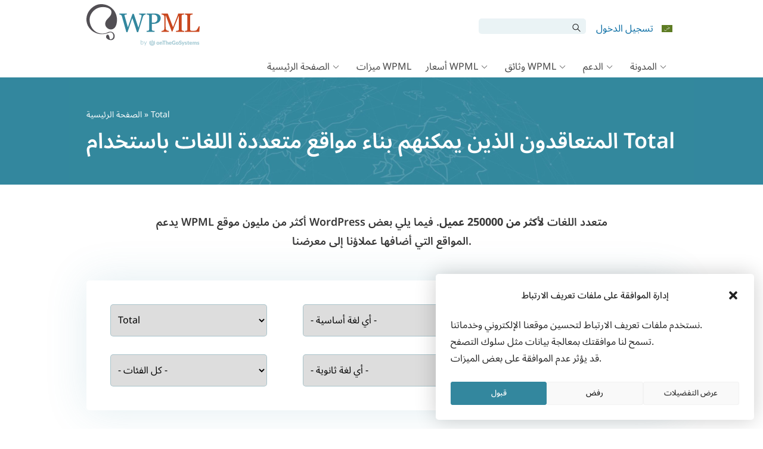

--- FILE ---
content_type: text/css
request_url: https://cdn.wpml.org/wp-content/cache/min/1/wp-content/themes/sitepress/css/bbpress-rtl.css?ver=1762254014
body_size: 975
content:
#content table.bbp-topics,#content table.bbp-forums,#content table.bbp-replies,#container table.bbp-topics,#container table.bbp-forums,#container table.bbp-replies,#main table.bbp-topics,#main table.bbp-forums,#main table.bbp-replies{clear:right}table.bbp-forums th span,table.bbp-topics th span,table.bbp-topic th span,table.bbp-replies th span{float:left}#content th.bbp-topic-content,#content th.bbp-reply-content{text-align:right}span.bbp-admin-links{float:left}fieldset span.bbp-admin-links{float:right}a.bbp-reply-permalink{float:left;margin-right:10px}#content table tbody tr ul.bbp-forums{margin:0 0 0 10px;padding:0 0 0 10px;border-right:1px solid #aaa}.bbp-pagination-count{float:right}.bbp-pagination-links{float:left}.bbp-pagination{float:right}.bbp-topic-pagination{margin-right:5px}div.bbp-submit-wrapper{float:left}#bbp-your-profile fieldset div{float:right;clear:right}#content #bbp-your-profile fieldset label,#container #bbp-your-profile fieldset label{float:right;padding-left:1em;text-align:left}#bbp-your-profile fieldset span.description{margin:5px 0 0 170px;float:right;clear:right}#content #bbp-your-profile fieldset fieldset,#container #bbp-your-profile fieldset fieldset{margin:0;padding:0;clear:none;float:none}#bbp-your-profile fieldset fieldset span.description{margin-right:0}#bbp-your-profile fieldset.submit button{float:left}.bbp-login-form .bbp-submit-wrapper{text-align:left}.bbp-login-form .bbp-login-links a{float:right;clear:right}.bbp-logged-in img.avatar{float:right;margin-left:15px}fieldset div.avatar{float:left}.activity-list li.bbp_topic_create .activity-content .activity-inner,.activity-list li.bbp_relsy_create .activity-content .activity-inner{border-left:none;margin-left:0;padding-left:0;border-right:2px solid #EAEAEA;margin-right:5px;padding-right:10px}#update-post.bbps-form legend.form-label{border-radius:4px 0 0 4px!important}.bbp-replies .supporter_languages,.bbp-replies .supporter_timezone{text-align:right}.bbps-input-counter{right:auto!important;left:0}.bbp-replies th.bbp-reply-content span{float:left}.bbp-template-notice ul{margin-left:0;margin-right:2em}.bbp-template-notice.info .top-search-only-resolved .checkbox-indicator{margin:0 0 0 8px}.rtl .bbp-template-notice.info .top-search-only-resolved+p{text-align:right}.rtl .bbp-template-notice.info .search-input-container:after{left:20px;right:unset}.feedback-wrapper .link-cancel{margin:0 20px 0 0}.rtl .js-bbps-tab-content .alert-warning{padding:16px 44px 16px 16px}.js-bbps-tab-content .alert-warning::before{right:16px}.widget-supporter-content i[class^="otgs-ico-"]:not(.sidebar .widget-supporter-content i[class^="otgs-ico-"]),.panel-title i[class^="otgs-ico-"],.bbp-notifications-settings .current-notifications-status i[class^="otgs-ico-"]{float:right;margin:0 0 0 8px}.bbp-admin-links{margin-left:8px}.sidebar .widget_text .lnk-video a{text-align:left}#otgs-chat-my-issue-is-resolved::before{margin-right:0;margin-left:8px}.feedback-request-container .feedback-request-content::before,.feedback-request-container .feedback-request-content::after{left:85%}.feedback-request-container .supporter-profile-info{margin-left:0;margin-right:15px}#rating_alert.alert-success{padding-right:60px}#rating_alert.alert-success::before{left:0;right:24px}.rtl .mark-ticket-private_container{padding:0 54px 0 0}.rtl .mark-ticket-private_container input[type=checkbox].bbp_mark_private_switch{right:0;left:unset}.rtl .mark-ticket-private_container input[type=checkbox].bbp_mark_private_switch+.mark-ticket-private_label::before{right:0;left:unset}.rtl .mark-ticket-private_container input[type=checkbox].bbp_mark_private_switch+.mark-ticket-private_label::after{right:3px;left:unset}.rtl .mark-ticket-private_container input[type=checkbox].bbp_mark_private_switch:checked+.mark-ticket-private_label::after{transform:translateX(-18px)}.rtl .bbp-template-notice.info .search-input-container .top-search-submit{right:unset;left:15px}

--- FILE ---
content_type: text/css
request_url: https://cdn.wpml.org/wp-content/cache/min/1/wp-content/themes/sitepress/style.css?ver=1762254011
body_size: 33091
content:
/*!
Theme Name: WPML.org
Theme URI: http://www.wpml.org
Description: Custom theme for wpml.org
Author: OnTheGo Systems
Author URI: https://www.onthegosystems.com
Version: 6.1.10
Text Domain: sitepress-theme
*/:root{--slate-800:rgba(30, 41, 59, 1);--purple-200:rgb(233, 212, 255)}.widecolumn:before,.widecolumn:after{content:" ";display:table}.widecolumn:after{clear:both}.wpml-checkbox input[type=checkbox],.rating_buttons_wrap .yes_checkbox,.rating_buttons_wrap .no_checkbox,.wpml-radio-group .form-group__radio input[type=radio],.wpml-radio input[type=radio],.visually-hidden{width:1px;height:1px;clip:rect(0 0 0 0);clip-path:inset(50%);overflow:hidden;position:absolute;white-space:nowrap}.wpml-switch{padding-left:54px;position:relative;display:grid}.wpml-switch input[type=checkbox]{width:12px;position:absolute;left:0;opacity:0}.wpml-switch input[type=checkbox]+label::before{content:"";position:absolute;left:0;height:24px;width:42px;border:1px solid #373737;border-radius:16px;transition:.4s}.wpml-switch input[type=checkbox]+label::after{content:"";position:absolute;left:3px;top:3px;height:18px;width:18px;background-color:#373737;border-radius:50%;transition:.4s}.wpml-switch input[type=checkbox]:checked+label::before{background-color:#33879e;border:1px solid #33879e}.wpml-switch input[type=checkbox]:checked+label::after{transform:translateX(18px);background-color:#fff}.wpml-switch input[type=checkbox]:hover+label::before,.wpml-switch input[type=checkbox]:focus+label::before{border-width:2px}.wpml-switch label{width:max-content;cursor:pointer}@keyframes spin{from{transform:rotate(0)}to{transform:rotate(360deg)}}.full-width.page-follow-up-questions #loading-indicator::before,.spinner{animation:spin 1.2s infinite linear;transform-origin:center}.otgs-btn{display:inline-flex;align-items:center;justify-content:center;text-align:center;text-decoration:none!important;cursor:pointer;font-size:1rem;padding:.75rem 1.25rem;border:none;background-color:rgba(0,0,0,0);transition:all .2s ease-in-out;overflow:hidden;text-overflow:ellipsis;gap:8px}.otgs-btn:hover{text-decoration:none}.otgs-btn:disabled{opacity:.5;pointer-events:none}.otgs-btn--primary-light{background-color:#0369a1;color:#fff!important;border-radius:5px;border:1px solid #fff}.otgs-btn--primary-light:hover{background-color:#334155;color:#fff!important}.otgs-btn--primary-light-inverse{background-color:#373737;color:#fff!important;border-radius:5px;border:1px solid #fff}.otgs-btn--primary-light-inverse:hover{background-color:#33879e;color:#fff!important}.otgs-btn--primary-light-alert{background-color:#e7000b;color:#fff!important;border-radius:5px}.otgs-btn--primary-light-alert:hover{background-color:#334155;color:#fff!important}.otgs-btn--primary-light-success{background-color:#008236;color:#fff!important;border-radius:5px}.otgs-btn--primary-light-success:hover{background-color:#373737;color:#fff!important}.otgs-btn--primary-dark{background-color:#334155;color:#fff!important;border-radius:5px}.otgs-btn--primary-dark:hover{background-color:#1e293b;color:#fff!important}.otgs-btn--primary-dark-inverse{background-color:#fff;color:#373737!important;border-radius:5px;border:1px solid #fff}.otgs-btn--primary-dark-inverse:hover{background-color:#33879e;color:#fff!important}.otgs-btn--primary-dark-secondary{background-color:#fff;color:#373737!important;border-radius:5px;border:1px solid #fff}.otgs-btn--primary-dark-secondary:hover{background-color:#373737;color:#fff!important}.otgs-btn--secondary-light{background-color:rgba(0,0,0,0);color:#0369a1!important;border-radius:5px;border:1px solid #0369a1}.otgs-btn--secondary-light:hover{background-color:rgba(0,0,0,0);color:#334155!important;border:1px solid #334155}.otgs-btn--secondary-light-inverse{background-color:rgba(0,0,0,0);color:#373737!important;border-radius:5px;border:1px solid #373737}.otgs-btn--secondary-light-inverse:hover{background-color:rgba(0,0,0,0);color:#33879e!important;border:1px solid #33879e}.otgs-btn--secondary-dark{background-color:rgba(0,0,0,0);color:#33879e!important;border-radius:5px;border:1px solid #33879e}.otgs-btn--secondary-dark:hover{background-color:rgba(0,0,0,0);color:#fff!important;border:1px solid #fff}.otgs-btn--secondary-dark-inverse{background-color:rgba(0,0,0,0);color:#fff!important;border-radius:5px;border:1px solid #fff}.otgs-btn--secondary-dark-inverse:hover{background-color:rgba(0,0,0,0);color:#33879e!important;border:1px solid #33879e}.otgs-btn--tertiary-light{background-color:rgba(0,0,0,0);color:#33879e!important;border-radius:0;border-bottom:1px solid #33879e}.otgs-btn--tertiary-light:hover{background-color:rgba(0,0,0,0);color:#373737!important;border-bottom:1px solid #373737}.otgs-btn--tertiary-light-inverse{background-color:rgba(0,0,0,0);color:#373737!important;border-radius:0;border-bottom:1px solid #373737}.otgs-btn--tertiary-light-inverse:hover{background-color:rgba(0,0,0,0);color:#33879e!important;border-bottom:1px solid #33879e}.otgs-btn--tertiary-dark{background-color:rgba(0,0,0,0);color:#33879e!important;border-radius:0;border-bottom:1px solid #33879e}.otgs-btn--tertiary-dark:hover{background-color:rgba(0,0,0,0);color:#fff!important;border-bottom:1px solid #fff}.otgs-btn--tertiary-dark-inverse{background-color:rgba(0,0,0,0);color:#fff!important;border-radius:0;border-bottom:1px solid #fff}.otgs-btn--tertiary-dark-inverse:hover{background-color:rgba(0,0,0,0);color:#33879e!important;border-bottom:1px solid #33879e}.otgs-btn--table{background-color:#e0f2fe;color:#0369a1!important;border-radius:5px}.otgs-btn--table:hover{background-color:#e0f2fe;color:#373737!important}.otgs-btn--sm{font-size:.875rem;padding:.5rem 1rem}.otgs-btn--md{font-size:1rem;padding:.75rem 1.25rem}.otgs-btn--lg{font-size:1.125rem;padding:1rem 1.5rem}.otgs-btn--icon [class^=wpml-ico-]{font-size:12px}html[dir=rtl] .otgs-btn--icon-rtl [class^=wpml-ico-],html[dir=rtl] .otgs-btn--icon-left-rtl [class^=wpml-ico-]{transform:scaleX(-1)}.otgs-btn--icon-left,.otgs-btn--icon-left-rtl{flex-direction:row-reverse}.widecolumn:before,.widecolumn:after{content:" ";display:table}.widecolumn:after{clear:both}.wpml-checkbox input[type=checkbox],.rating_buttons_wrap .yes_checkbox,.rating_buttons_wrap .no_checkbox,.wpml-radio-group .form-group__radio input[type=radio],.wpml-radio input[type=radio],.visually-hidden{width:1px;height:1px;clip:rect(0 0 0 0);clip-path:inset(50%);overflow:hidden;position:absolute;white-space:nowrap}.wpml-switch{padding-left:54px;position:relative;display:grid}.wpml-switch input[type=checkbox]{width:12px;position:absolute;left:0;opacity:0}.wpml-switch input[type=checkbox]+label::before{content:"";position:absolute;left:0;height:24px;width:42px;border:1px solid #373737;border-radius:16px;transition:.4s}.wpml-switch input[type=checkbox]+label::after{content:"";position:absolute;left:3px;top:3px;height:18px;width:18px;background-color:#373737;border-radius:50%;transition:.4s}.wpml-switch input[type=checkbox]:checked+label::before{background-color:#33879e;border:1px solid #33879e}.wpml-switch input[type=checkbox]:checked+label::after{transform:translateX(18px);background-color:#fff}.wpml-switch input[type=checkbox]:hover+label::before,.wpml-switch input[type=checkbox]:focus+label::before{border-width:2px}.wpml-switch label{width:max-content;cursor:pointer}@keyframes spin{from{transform:rotate(0)}to{transform:rotate(360deg)}}.full-width.page-follow-up-questions #loading-indicator::before,.spinner{animation:spin 1.2s infinite linear;transform-origin:center}@-ms-viewport{width:device-width}*,*::before,*::after{box-sizing:border-box;margin:0;padding:0}.js .closed .inside,.js .hide-if-js,.js .wp-core-ui .hide-if-js,.js.wp-core-ui .hide-if-js{display:none}.no-js .hide-if-no-js,.no-js .wp-core-ui .hide-if-no-js,.no-js.wp-core-ui .hide-if-no-js{display:none}body,html{height:100%;margin:0;padding:0}body.iframe{min-width:0;padding-top:1px}body.modal-open{overflow:hidden}iframe,img{border:0;border-style:none}img[alt]{word-break:break-all}body.iframe{height:98%}svg:not(:root){overflow:hidden}td{font-family:inherit;font-size:inherit;font-weight:inherit;line-height:inherit}[data-toggle=tooltip]{cursor:help}div{outline:0}p{margin-top:0;margin-bottom:1em;font-size:1rem;line-height:1.75rem}p:last-child{margin-bottom:0}blockquote,q{quotes:none}blockquote:after,blockquote:before{content:none}q:after,q:before{content:none}.ltr{direction:ltr}a,area,button,[role=button],input:not([type=range]),label,select,summary,textarea{touch-action:manipulation}button,input,select,textarea{font-family:inherit;font-size:inherit;font-weight:inherit;border-radius:0}a{-webkit-transition-property:border,background,color;transition-property:border,background,color;-webkit-transition-duration:.05s;transition-duration:.05s;-webkit-transition-timing-function:ease-in-out;transition-timing-function:ease-in-out;cursor:pointer;outline:0;text-decoration:none}a:hover{text-decoration:underline dotted}small,.small{font-size:.875rem;line-height:1.5rem}.smallest{font-size:.786em}cite{font-style:italic}cite:before{content:"— "}h1,h2,h3,h4,h5,h6{display:block;font-weight:600}h1{font-size:2.25rem;line-height:3rem;margin:.3em 0 .67em}h2{font-size:1.875rem;line-height:2.75rem;margin:.83em 0}h3{font-size:1.5rem;line-height:2.5rem;margin:1em 0}h4{font-size:1.25rem;line-height:2.125rem;margin:1.33em 0}h5{font-size:1.125rem;line-height:2rem;margin:1em 0 .3em}h6{font-size:1rem;line-height:1.75rem;margin:2.33em 0}ol{padding:0}ul{padding:0;list-style:none}ol{list-style-type:decimal;margin-left:2em}ul.ul-disc{list-style:disc}ul.ul-square{list-style:square}ol.ol-decimal{list-style:decimal;margin-left:1.8em}ul.ul-disc,ul.ul-square{margin-left:1.8em}ol.ol-decimal>li{margin:0 0 .5em}ul.ul-disc>li,ul.ul-square>li{margin:0 0 .5em}code{font:1em "Courier New",Courier,Fixed;direction:ltr;unicode-bidi:embed;padding:3px 5px 2px;margin:0 1px;background:#eaeaea;background:rgba(0,0,0,.07);font-size:13px}pre{font:1em "Courier New",Courier,Fixed;margin:1.5em;padding:10px;background:#fafafa;border:1px solid #eee;max-width:640px;overflow:auto;max-height:800px;direction:ltr;text-align:left}kbd{padding:3px 5px 2px;margin:0 1px;background:#eaeaea;background:rgba(0,0,0,.07);font-size:13px}sub,sup{position:relative;font-size:75%;line-height:0;vertical-align:baseline}sub{bottom:-.25em}sup{top:-.5em}button{border-radius:0}input,button,select,optgroup,textarea{margin:0;font-family:inherit;font-size:inherit;line-height:inherit}button,input{overflow:visible}button,select{text-transform:none}button::-moz-focus-inner,[type=button]::-moz-focus-inner,[type=reset]::-moz-focus-inner,[type=submit]::-moz-focus-inner{padding:0;border-style:none}input[type=radio],input[type=checkbox]{box-sizing:border-box;padding:0}input[type=date],input[type=time],input[type=datetime-local],input[type=month]{-webkit-appearance:listbox}textarea{overflow:auto;resize:vertical}fieldset{min-width:0;padding:0;margin:0;border:0}legend{display:block;width:100%;max-width:100%;padding:0;margin-bottom:.5rem;font-size:1.5rem;line-height:inherit;color:inherit;white-space:normal}progress{vertical-align:baseline}[type=number]::-webkit-inner-spin-button,[type=number]::-webkit-outer-spin-button{height:auto}[type=search]{outline-offset:-2px;-webkit-appearance:none}[type=search]::-webkit-search-cancel-button,[type=search]::-webkit-search-decoration{-webkit-appearance:none}::-webkit-file-upload-button{font:inherit;-webkit-appearance:button}output{display:inline-block}summary{display:list-item}template{display:none}[hidden],.hidden{display:none!important}.sr-only{position:absolute;width:1px;height:1px;padding:0;overflow:hidden;clip:rect(0,0,0,0);white-space:nowrap;clip-path:inset(50%);border:0}dl dt{font-weight:700}dl dd{padding-left:1em;margin-bottom:.5em}/*!
 * Bootstrap v4.0.0-beta.2 (https://getbootstrap.com)
 * Copyright 2011-2017 The Bootstrap Authors
 * Copyright 2011-2017 Twitter, Inc.
 * Licensed under MIT (https://github.com/twbs/bootstrap/blob/master/LICENSE)
 */.container{width:100%;padding-right:15px;padding-left:15px;margin-right:auto;margin-left:auto}@media(min-width:576px){.container{max-width:540px}}@media(min-width:768px){.container{max-width:720px}}@media(min-width:992px){.container{max-width:960px}}@media(min-width:1200px){.container{max-width:1140px}}.container-fluid{width:100%;padding-right:15px;padding-left:15px;margin-right:auto;margin-left:auto}.row{display:flex;flex-wrap:wrap;margin-right:-15px;margin-left:-15px}.no-gutters{margin-right:0;margin-left:0}.no-gutters>.col,.no-gutters>[class*=col-]{padding-right:0;padding-left:0}.col-xl,.col-xl-auto,.col-xl-12,.col-xl-11,.col-xl-10,.col-xl-9,.col-xl-8,.col-xl-7,.col-xl-6,.col-xl-5,.col-xl-4,.col-xl-3,.col-xl-2,.col-xl-1,.col-lg,.col-lg-auto,.col-lg-12,.col-lg-11,.col-lg-10,.col-lg-9,.col-lg-8,.col-lg-7,.col-lg-6,.col-lg-5,.col-lg-4,.col-lg-3,.col-lg-2,.col-lg-1,.col-md,.col-md-auto,.col-md-12,.col-md-11,.col-md-10,.col-md-9,.col-md-8,.col-md-7,.col-md-6,.col-md-5,.col-md-4,.col-md-3,.col-md-2,.col-md-1,.col-sm,.col-sm-auto,.col-sm-12,.col-sm-11,.col-sm-10,.col-sm-9,.col-sm-8,.col-sm-7,.col-sm-6,.col-sm-5,.col-sm-4,.col-sm-3,.col-sm-2,.col-sm-1,.col,.col-auto,.col-12,.col-11,.col-10,.col-9,.col-8,.col-7,.col-6,.col-5,.col-4,.col-3,.col-2,.col-1{position:relative;width:100%;min-height:1px;padding-right:15px;padding-left:15px}.col{flex-basis:0%;flex-grow:1;max-width:100%}.col-auto{flex:0 0 auto;width:auto;max-width:none}.col-1{flex:0 0 8.3333333333%;max-width:8.3333333333%}.col-2{flex:0 0 16.6666666667%;max-width:16.6666666667%}.col-3{flex:0 0 25%;max-width:25%}.col-4{flex:0 0 33.3333333333%;max-width:33.3333333333%}.col-5{flex:0 0 41.6666666667%;max-width:41.6666666667%}.col-6{flex:0 0 50%;max-width:50%}.col-7{flex:0 0 58.3333333333%;max-width:58.3333333333%}.col-8{flex:0 0 66.6666666667%;max-width:66.6666666667%}.col-9{flex:0 0 75%;max-width:75%}.col-10{flex:0 0 83.3333333333%;max-width:83.3333333333%}.col-11{flex:0 0 91.6666666667%;max-width:91.6666666667%}.col-12{flex:0 0 100%;max-width:100%}.order-first{order:-1}.order-last{order:13}.order-0{order:0}.order-1{order:1}.order-2{order:2}.order-3{order:3}.order-4{order:4}.order-5{order:5}.order-6{order:6}.order-7{order:7}.order-8{order:8}.order-9{order:9}.order-10{order:10}.order-11{order:11}.order-12{order:12}.offset-1{margin-left:8.3333333333%}.offset-2{margin-left:16.6666666667%}.offset-3{margin-left:25%}.offset-4{margin-left:33.3333333333%}.offset-5{margin-left:41.6666666667%}.offset-6{margin-left:50%}.offset-7{margin-left:58.3333333333%}.offset-8{margin-left:66.6666666667%}.offset-9{margin-left:75%}.offset-10{margin-left:83.3333333333%}.offset-11{margin-left:91.6666666667%}@media(min-width:576px){.col-sm{flex-basis:0%;flex-grow:1;max-width:100%}.col-sm-auto{flex:0 0 auto;width:auto;max-width:none}.col-sm-1{flex:0 0 8.3333333333%;max-width:8.3333333333%}.col-sm-2{flex:0 0 16.6666666667%;max-width:16.6666666667%}.col-sm-3{flex:0 0 25%;max-width:25%}.col-sm-4{flex:0 0 33.3333333333%;max-width:33.3333333333%}.col-sm-5{flex:0 0 41.6666666667%;max-width:41.6666666667%}.col-sm-6{flex:0 0 50%;max-width:50%}.col-sm-7{flex:0 0 58.3333333333%;max-width:58.3333333333%}.col-sm-8{flex:0 0 66.6666666667%;max-width:66.6666666667%}.col-sm-9{flex:0 0 75%;max-width:75%}.col-sm-10{flex:0 0 83.3333333333%;max-width:83.3333333333%}.col-sm-11{flex:0 0 91.6666666667%;max-width:91.6666666667%}.col-sm-12{flex:0 0 100%;max-width:100%}.order-sm-first{order:-1}.order-sm-last{order:13}.order-sm-0{order:0}.order-sm-1{order:1}.order-sm-2{order:2}.order-sm-3{order:3}.order-sm-4{order:4}.order-sm-5{order:5}.order-sm-6{order:6}.order-sm-7{order:7}.order-sm-8{order:8}.order-sm-9{order:9}.order-sm-10{order:10}.order-sm-11{order:11}.order-sm-12{order:12}.offset-sm-0{margin-left:0}.offset-sm-1{margin-left:8.3333333333%}.offset-sm-2{margin-left:16.6666666667%}.offset-sm-3{margin-left:25%}.offset-sm-4{margin-left:33.3333333333%}.offset-sm-5{margin-left:41.6666666667%}.offset-sm-6{margin-left:50%}.offset-sm-7{margin-left:58.3333333333%}.offset-sm-8{margin-left:66.6666666667%}.offset-sm-9{margin-left:75%}.offset-sm-10{margin-left:83.3333333333%}.offset-sm-11{margin-left:91.6666666667%}}@media(min-width:768px){.col-md{flex-basis:0%;flex-grow:1;max-width:100%}.col-md-auto{flex:0 0 auto;width:auto;max-width:none}.col-md-1{flex:0 0 8.3333333333%;max-width:8.3333333333%}.col-md-2{flex:0 0 16.6666666667%;max-width:16.6666666667%}.col-md-3{flex:0 0 25%;max-width:25%}.col-md-4{flex:0 0 33.3333333333%;max-width:33.3333333333%}.col-md-5{flex:0 0 41.6666666667%;max-width:41.6666666667%}.col-md-6{flex:0 0 50%;max-width:50%}.col-md-7{flex:0 0 58.3333333333%;max-width:58.3333333333%}.col-md-8{flex:0 0 66.6666666667%;max-width:66.6666666667%}.col-md-9{flex:0 0 75%;max-width:75%}.col-md-10{flex:0 0 83.3333333333%;max-width:83.3333333333%}.col-md-11{flex:0 0 91.6666666667%;max-width:91.6666666667%}.col-md-12{flex:0 0 100%;max-width:100%}.order-md-first{order:-1}.order-md-last{order:13}.order-md-0{order:0}.order-md-1{order:1}.order-md-2{order:2}.order-md-3{order:3}.order-md-4{order:4}.order-md-5{order:5}.order-md-6{order:6}.order-md-7{order:7}.order-md-8{order:8}.order-md-9{order:9}.order-md-10{order:10}.order-md-11{order:11}.order-md-12{order:12}.offset-md-0{margin-left:0}.offset-md-1{margin-left:8.3333333333%}.offset-md-2{margin-left:16.6666666667%}.offset-md-3{margin-left:25%}.offset-md-4{margin-left:33.3333333333%}.offset-md-5{margin-left:41.6666666667%}.offset-md-6{margin-left:50%}.offset-md-7{margin-left:58.3333333333%}.offset-md-8{margin-left:66.6666666667%}.offset-md-9{margin-left:75%}.offset-md-10{margin-left:83.3333333333%}.offset-md-11{margin-left:91.6666666667%}}@media(min-width:992px){.col-lg{flex-basis:0%;flex-grow:1;max-width:100%}.col-lg-auto{flex:0 0 auto;width:auto;max-width:none}.col-lg-1{flex:0 0 8.3333333333%;max-width:8.3333333333%}.col-lg-2{flex:0 0 16.6666666667%;max-width:16.6666666667%}.col-lg-3{flex:0 0 25%;max-width:25%}.col-lg-4{flex:0 0 33.3333333333%;max-width:33.3333333333%}.col-lg-5{flex:0 0 41.6666666667%;max-width:41.6666666667%}.col-lg-6{flex:0 0 50%;max-width:50%}.col-lg-7{flex:0 0 58.3333333333%;max-width:58.3333333333%}.col-lg-8{flex:0 0 66.6666666667%;max-width:66.6666666667%}.col-lg-9{flex:0 0 75%;max-width:75%}.col-lg-10{flex:0 0 83.3333333333%;max-width:83.3333333333%}.col-lg-11{flex:0 0 91.6666666667%;max-width:91.6666666667%}.col-lg-12{flex:0 0 100%;max-width:100%}.order-lg-first{order:-1}.order-lg-last{order:13}.order-lg-0{order:0}.order-lg-1{order:1}.order-lg-2{order:2}.order-lg-3{order:3}.order-lg-4{order:4}.order-lg-5{order:5}.order-lg-6{order:6}.order-lg-7{order:7}.order-lg-8{order:8}.order-lg-9{order:9}.order-lg-10{order:10}.order-lg-11{order:11}.order-lg-12{order:12}.offset-lg-0{margin-left:0}.offset-lg-1{margin-left:8.3333333333%}.offset-lg-2{margin-left:16.6666666667%}.offset-lg-3{margin-left:25%}.offset-lg-4{margin-left:33.3333333333%}.offset-lg-5{margin-left:41.6666666667%}.offset-lg-6{margin-left:50%}.offset-lg-7{margin-left:58.3333333333%}.offset-lg-8{margin-left:66.6666666667%}.offset-lg-9{margin-left:75%}.offset-lg-10{margin-left:83.3333333333%}.offset-lg-11{margin-left:91.6666666667%}}@media(min-width:1200px){.col-xl{flex-basis:0%;flex-grow:1;max-width:100%}.col-xl-auto{flex:0 0 auto;width:auto;max-width:none}.col-xl-1{flex:0 0 8.3333333333%;max-width:8.3333333333%}.col-xl-2{flex:0 0 16.6666666667%;max-width:16.6666666667%}.col-xl-3{flex:0 0 25%;max-width:25%}.col-xl-4{flex:0 0 33.3333333333%;max-width:33.3333333333%}.col-xl-5{flex:0 0 41.6666666667%;max-width:41.6666666667%}.col-xl-6{flex:0 0 50%;max-width:50%}.col-xl-7{flex:0 0 58.3333333333%;max-width:58.3333333333%}.col-xl-8{flex:0 0 66.6666666667%;max-width:66.6666666667%}.col-xl-9{flex:0 0 75%;max-width:75%}.col-xl-10{flex:0 0 83.3333333333%;max-width:83.3333333333%}.col-xl-11{flex:0 0 91.6666666667%;max-width:91.6666666667%}.col-xl-12{flex:0 0 100%;max-width:100%}.order-xl-first{order:-1}.order-xl-last{order:13}.order-xl-0{order:0}.order-xl-1{order:1}.order-xl-2{order:2}.order-xl-3{order:3}.order-xl-4{order:4}.order-xl-5{order:5}.order-xl-6{order:6}.order-xl-7{order:7}.order-xl-8{order:8}.order-xl-9{order:9}.order-xl-10{order:10}.order-xl-11{order:11}.order-xl-12{order:12}.offset-xl-0{margin-left:0}.offset-xl-1{margin-left:8.3333333333%}.offset-xl-2{margin-left:16.6666666667%}.offset-xl-3{margin-left:25%}.offset-xl-4{margin-left:33.3333333333%}.offset-xl-5{margin-left:41.6666666667%}.offset-xl-6{margin-left:50%}.offset-xl-7{margin-left:58.3333333333%}.offset-xl-8{margin-left:66.6666666667%}.offset-xl-9{margin-left:75%}.offset-xl-10{margin-left:83.3333333333%}.offset-xl-11{margin-left:91.6666666667%}}.fade{transition:opacity .15s linear}@media screen and (prefers-reduced-motion:reduce){.fade{transition:none}}.fade:not(.show){opacity:0}.collapse:not(.show){display:none}.collapsing{position:relative;height:0;overflow:hidden;transition:height .35s ease}@media screen and (prefers-reduced-motion:reduce){.collapsing{transition:none}}.alert{position:relative;padding:1.92307692rem 1.92307692rem;margin-bottom:1rem;border:0 solid rgba(0,0,0,0);border-radius:0}.alert-heading{color:inherit}.alert-link{font-weight:700}.alert-dismissible{padding-right:5.34615384rem}.alert-dismissible .close{position:absolute;top:0;right:0;padding:1.92307692rem 1.92307692rem;color:inherit}.alert-primary{color:rgb(26.52,70.2,82.16);background-color:rgb(214.2,231,235.6);border-color:rgb(197.88,221.4,227.84)}.alert-primary hr{border-top-color:rgb(180.5976079734,211.2338870432,219.6223920266)}.alert-primary .alert-link{color:rgb(14.0750239234,37.2574162679,43.6049760766)}.alert-secondary{color:rgb(56.16,60.84,65);background-color:rgb(225.6,227.4,229);border-color:rgb(213.84,216.36,218.6)}.alert-secondary hr{border-top-color:hsl(208.2352941176,6.1371841155%,79.7921568627%)}.alert-secondary .alert-link{color:rgb(32.5205150215,35.2305579399,37.6394849785)}.alert-success{color:rgb(20.8,86.84,35.88);background-color:rgb(212,237.4,217.8);border-color:rgb(194.8,230.36,202.92)}.alert-success hr{border-top-color:rgb(176.7059405941,222.9540594059,187.2665346535)}.alert-success .alert-link{color:rgb(10.9449275362,45.6950724638,18.88)}.alert-info{color:rgb(36.92,85.8,99.32);background-color:rgb(218.2,237,242.2);border-color:rgb(203.48,229.8,237.08)}.alert-info hr{border-top-color:hsl(193,48.3870967742%,81.3843137255%)}.alert-info .alert-link{color:hsl(193,45.8015267176%,16.7137254902%)}.alert-warning{color:rgb(127.92,122.72,66.04);background-color:rgb(253.2,251.2,229.4);border-color:rgb(252.48,249.68,219.16)}.alert-warning hr{border-top-color:hsl(54.9579831933,86.8613138686%,87.4784313725%)}.alert-warning .alert-link{color:rgb(94.2846112601,90.4519034853,48.6753887399)}.alert-danger{color:rgb(114.4,27.56,35.88);background-color:rgb(248,214.6,217.8);border-color:rgb(245.2,198.44,202.92)}.alert-danger hr{border-top-color:hsl(354.251497006,70.4641350211%,81.9882352941%)}.alert-danger .alert-link{color:rgb(73.3010989011,17.6589010989,22.9898901099)}.alert-light{color:rgb(128.96,129.48,130);background-color:rgb(253.6,253.8,254);border-color:rgb(253.04,253.32,253.6)}.alert-light hr{border-top-color:rgb(238.165,240.57,242.975)}.alert-light .alert-link{color:hsl(210,.4142766093%,40.7764705882%)}.alert-dark{color:rgb(27.04,30.16,33.28);background-color:rgb(214.4,215.6,216.8);border-color:rgb(198.16,199.84,201.52)}.alert-dark hr{border-top-color:hsl(210,3.0456852792%,73.368627451%)}.alert-dark .alert-link{color:rgb(4.1779310345,4.66,5.1420689655)}@keyframes progress-bar-stripes{from{background-position:1rem 0}to{background-position:0 0}}.progress{display:flex;height:1rem;overflow:hidden;font-size:.75rem;background-color:#e9ecef;border-radius:3px}.progress-bar{display:flex;flex-direction:column;justify-content:center;color:#fff;text-align:center;white-space:nowrap;background-color:#33879e;transition:width .6s ease}@media screen and (prefers-reduced-motion:reduce){.progress-bar{transition:none}}.progress-bar-striped{background-image:linear-gradient(45deg,rgba(255,255,255,.15) 25%,transparent 25%,transparent 50%,rgba(255,255,255,.15) 50%,rgba(255,255,255,.15) 75%,transparent 75%,transparent);background-size:1rem 1rem}.progress-bar-animated{animation:progress-bar-stripes 1s linear infinite}.close{float:right;font-size:1.5rem;font-weight:700;line-height:1;color:#000;text-shadow:0 1px 0 #fff;opacity:.5}.close:hover,.close:focus{color:#000;text-decoration:none;opacity:.75}.close:not(:disabled):not(.disabled){cursor:pointer}button.close{padding:0;background-color:rgba(0,0,0,0);border:0;-webkit-appearance:none}.modal-open{overflow:hidden}.modal{position:fixed;top:0;right:0;bottom:0;left:0;z-index:1050;display:none;overflow:hidden;outline:0}.modal-open .modal{overflow-x:hidden;overflow-y:auto}.modal-dialog{position:relative;width:auto;margin:.5rem;pointer-events:none}.modal.fade .modal-dialog{transition:transform .3s ease-out;transform:translate(0,-25%)}@media screen and (prefers-reduced-motion:reduce){.modal.fade .modal-dialog{transition:none}}.modal.show .modal-dialog{transform:translate(0,0)}.modal-dialog-centered{display:flex;align-items:center;min-height:calc(100% - 0.5rem*2)}.modal-content{position:relative;display:flex;flex-direction:column;width:100%;pointer-events:auto;background-color:#fff;background-clip:padding-box;border:1px solid rgba(0,0,0,.2);border-radius:5px;outline:0}.modal-backdrop{position:fixed;top:0;right:0;bottom:0;left:0;z-index:1040;background-color:#000}.modal-backdrop.fade{opacity:0}.modal-backdrop.show{opacity:.5}.modal-header{display:flex;align-items:flex-start;justify-content:space-between;padding:1rem;border-bottom:1px solid #e9ecef;border-top-left-radius:5px;border-top-right-radius:5px}.modal-header .close{padding:1rem;margin:-1rem -1rem -1rem auto}.modal-title{margin-bottom:0;line-height:1.5}.modal-body{position:relative;flex:1 1 auto;padding:1rem}.modal-footer{display:flex;align-items:center;justify-content:flex-end;padding:1rem;border-top:1px solid #e9ecef}.modal-footer>:not(:first-child){margin-left:.25rem}.modal-footer>:not(:last-child){margin-right:.25rem}.modal-scrollbar-measure{position:absolute;top:-9999px;width:50px;height:50px;overflow:scroll}@media(min-width:576px){.modal-dialog{max-width:500px;margin:1.75rem auto}.modal-dialog-centered{min-height:calc(100% - 1.75rem*2)}.modal-sm{max-width:300px}}@media(min-width:992px){.modal-lg{max-width:800px}}.tooltip{position:absolute;z-index:1070;display:block;margin:0;font-family:-apple-system,BlinkMacSystemFont,"Segoe UI",Roboto,"Helvetica Neue",Arial,sans-serif,"Apple Color Emoji","Segoe UI Emoji","Segoe UI Symbol";font-style:normal;font-weight:400;line-height:1.5;text-align:left;text-align:start;text-decoration:none;text-shadow:none;text-transform:none;letter-spacing:normal;word-break:normal;word-spacing:normal;white-space:normal;line-break:auto;font-size:.875rem;word-wrap:break-word;opacity:0}.tooltip.show{opacity:.9}.tooltip .arrow{position:absolute;display:block;width:.8rem;height:.4rem}.tooltip .arrow::before{position:absolute;content:"";border-color:rgba(0,0,0,0);border-style:solid}.bs-tooltip-top,.bs-tooltip-auto[x-placement^=top]{padding:.4rem 0}.bs-tooltip-top .arrow,.bs-tooltip-auto[x-placement^=top] .arrow{bottom:0}.bs-tooltip-top .arrow::before,.bs-tooltip-auto[x-placement^=top] .arrow::before{top:0;border-width:.4rem .4rem 0;border-top-color:#000}.bs-tooltip-right,.bs-tooltip-auto[x-placement^=right]{padding:0 .4rem}.bs-tooltip-right .arrow,.bs-tooltip-auto[x-placement^=right] .arrow{left:0;width:.4rem;height:.8rem}.bs-tooltip-right .arrow::before,.bs-tooltip-auto[x-placement^=right] .arrow::before{right:0;border-width:.4rem .4rem .4rem 0;border-right-color:#000}.bs-tooltip-bottom,.bs-tooltip-auto[x-placement^=bottom]{padding:.4rem 0}.bs-tooltip-bottom .arrow,.bs-tooltip-auto[x-placement^=bottom] .arrow{top:0}.bs-tooltip-bottom .arrow::before,.bs-tooltip-auto[x-placement^=bottom] .arrow::before{bottom:0;border-width:0 .4rem .4rem;border-bottom-color:#000}.bs-tooltip-left,.bs-tooltip-auto[x-placement^=left]{padding:0 .4rem}.bs-tooltip-left .arrow,.bs-tooltip-auto[x-placement^=left] .arrow{right:0;width:.4rem;height:.8rem}.bs-tooltip-left .arrow::before,.bs-tooltip-auto[x-placement^=left] .arrow::before{left:0;border-width:.4rem 0 .4rem .4rem;border-left-color:#000}.tooltip-inner{max-width:200px;padding:.25rem .5rem;color:#fff;text-align:center;background-color:#000;border-radius:3px}.popover{position:absolute;top:0;left:0;z-index:1060;display:block;max-width:276px;font-family:-apple-system,BlinkMacSystemFont,"Segoe UI",Roboto,"Helvetica Neue",Arial,sans-serif,"Apple Color Emoji","Segoe UI Emoji","Segoe UI Symbol";font-style:normal;font-weight:400;line-height:1.5;text-align:left;text-align:start;text-decoration:none;text-shadow:none;text-transform:none;letter-spacing:normal;word-break:normal;word-spacing:normal;white-space:normal;line-break:auto;font-size:.875rem;word-wrap:break-word;background-color:rgba(0,0,0,.8);background-clip:padding-box;border:1px solid rgba(0,0,0,.2);border-radius:5px}.popover .arrow{position:absolute;display:block;width:1rem;height:.5rem;margin:0 5px}.popover .arrow::before,.popover .arrow::after{position:absolute;display:block;content:"";border-color:rgba(0,0,0,0);border-style:solid}.bs-popover-top,.bs-popover-auto[x-placement^=top]{margin-bottom:.5rem}.bs-popover-top .arrow,.bs-popover-auto[x-placement^=top] .arrow{bottom:calc((0.5rem + 1px)*-1)}.bs-popover-top .arrow::before,.bs-popover-auto[x-placement^=top] .arrow::before,.bs-popover-top .arrow::after,.bs-popover-auto[x-placement^=top] .arrow::after{border-width:.5rem .5rem 0}.bs-popover-top .arrow::before,.bs-popover-auto[x-placement^=top] .arrow::before{bottom:0;border-top-color:rgba(0,0,0,.25)}.bs-popover-top .arrow::after,.bs-popover-auto[x-placement^=top] .arrow::after{bottom:1px;border-top-color:rgba(0,0,0,.8)}.bs-popover-right,.bs-popover-auto[x-placement^=right]{margin-left:.5rem}.bs-popover-right .arrow,.bs-popover-auto[x-placement^=right] .arrow{left:calc((0.5rem + 1px)*-1);width:.5rem;height:1rem;margin:5px 0}.bs-popover-right .arrow::before,.bs-popover-auto[x-placement^=right] .arrow::before,.bs-popover-right .arrow::after,.bs-popover-auto[x-placement^=right] .arrow::after{border-width:.5rem .5rem .5rem 0}.bs-popover-right .arrow::before,.bs-popover-auto[x-placement^=right] .arrow::before{left:0;border-right-color:rgba(0,0,0,.25)}.bs-popover-right .arrow::after,.bs-popover-auto[x-placement^=right] .arrow::after{left:1px;border-right-color:rgba(0,0,0,.8)}.bs-popover-bottom,.bs-popover-auto[x-placement^=bottom]{margin-top:.5rem}.bs-popover-bottom .arrow,.bs-popover-auto[x-placement^=bottom] .arrow{top:calc((0.5rem + 1px)*-1)}.bs-popover-bottom .arrow::before,.bs-popover-auto[x-placement^=bottom] .arrow::before,.bs-popover-bottom .arrow::after,.bs-popover-auto[x-placement^=bottom] .arrow::after{border-width:0 .5rem .5rem .5rem}.bs-popover-bottom .arrow::before,.bs-popover-auto[x-placement^=bottom] .arrow::before{top:0;border-bottom-color:rgba(0,0,0,.25)}.bs-popover-bottom .arrow::after,.bs-popover-auto[x-placement^=bottom] .arrow::after{top:1px;border-bottom-color:rgba(0,0,0,.8)}.bs-popover-bottom .popover-header::before,.bs-popover-auto[x-placement^=bottom] .popover-header::before{position:absolute;top:0;left:50%;display:block;width:1rem;margin-left:-.5rem;content:"";border-bottom:1px solid rgba(0,0,0,.8)}.bs-popover-left,.bs-popover-auto[x-placement^=left]{margin-right:.5rem}.bs-popover-left .arrow,.bs-popover-auto[x-placement^=left] .arrow{right:calc((0.5rem + 1px)*-1);width:.5rem;height:1rem;margin:5px 0}.bs-popover-left .arrow::before,.bs-popover-auto[x-placement^=left] .arrow::before,.bs-popover-left .arrow::after,.bs-popover-auto[x-placement^=left] .arrow::after{border-width:.5rem 0 .5rem .5rem}.bs-popover-left .arrow::before,.bs-popover-auto[x-placement^=left] .arrow::before{right:0;border-left-color:rgba(0,0,0,.25)}.bs-popover-left .arrow::after,.bs-popover-auto[x-placement^=left] .arrow::after{right:1px;border-left-color:rgba(0,0,0,.8)}.popover-header{padding:.5rem .75rem;margin-bottom:0;font-size:1rem;color:inherit;background-color:rgba(0,0,0,.8);border-bottom:1px solid rgba(0,0,0,.8);border-top-left-radius:calc(5px - 1px);border-top-right-radius:calc(5px - 1px)}.popover-header:empty{display:none}.popover-body{padding:.5rem .75rem;color:#212529}.align-baseline{vertical-align:baseline!important}.align-top{vertical-align:top!important}.align-middle{vertical-align:middle!important}.align-bottom{vertical-align:bottom!important}.align-text-bottom{vertical-align:text-bottom!important}.align-text-top{vertical-align:text-top!important}.clearfix::after{display:block;clear:both;content:""}.d-none{display:none!important}.d-inline{display:inline!important}.d-inline-block{display:inline-block!important}.d-block{display:block!important}.d-table{display:table!important}.d-table-row{display:table-row!important}.d-table-cell{display:table-cell!important}.d-flex{display:flex!important}.d-inline-flex{display:inline-flex!important}@media(min-width:576px){.d-sm-none{display:none!important}.d-sm-inline{display:inline!important}.d-sm-inline-block{display:inline-block!important}.d-sm-block{display:block!important}.d-sm-table{display:table!important}.d-sm-table-row{display:table-row!important}.d-sm-table-cell{display:table-cell!important}.d-sm-flex{display:flex!important}.d-sm-inline-flex{display:inline-flex!important}}@media(min-width:768px){.d-md-none{display:none!important}.d-md-inline{display:inline!important}.d-md-inline-block{display:inline-block!important}.d-md-block{display:block!important}.d-md-table{display:table!important}.d-md-table-row{display:table-row!important}.d-md-table-cell{display:table-cell!important}.d-md-flex{display:flex!important}.d-md-inline-flex{display:inline-flex!important}}@media(min-width:992px){.d-lg-none{display:none!important}.d-lg-inline{display:inline!important}.d-lg-inline-block{display:inline-block!important}.d-lg-block{display:block!important}.d-lg-table{display:table!important}.d-lg-table-row{display:table-row!important}.d-lg-table-cell{display:table-cell!important}.d-lg-flex{display:flex!important}.d-lg-inline-flex{display:inline-flex!important}}@media(min-width:1200px){.d-xl-none{display:none!important}.d-xl-inline{display:inline!important}.d-xl-inline-block{display:inline-block!important}.d-xl-block{display:block!important}.d-xl-table{display:table!important}.d-xl-table-row{display:table-row!important}.d-xl-table-cell{display:table-cell!important}.d-xl-flex{display:flex!important}.d-xl-inline-flex{display:inline-flex!important}}@media print{.d-print-none{display:none!important}.d-print-inline{display:inline!important}.d-print-inline-block{display:inline-block!important}.d-print-block{display:block!important}.d-print-table{display:table!important}.d-print-table-row{display:table-row!important}.d-print-table-cell{display:table-cell!important}.d-print-flex{display:flex!important}.d-print-inline-flex{display:inline-flex!important}}.embed-responsive{position:relative;display:block;width:100%;padding:0;overflow:hidden}.embed-responsive::before{display:block;content:""}.embed-responsive .embed-responsive-item,.embed-responsive iframe,.embed-responsive embed,.embed-responsive object,.embed-responsive video{position:absolute;top:0;bottom:0;left:0;width:100%;height:100%;border:0}.embed-responsive-21by9::before{padding-top:42.8571428571%}.embed-responsive-16by9::before{padding-top:56.25%}.embed-responsive-4by3::before{padding-top:75%}.embed-responsive-1by1::before{padding-top:100%}.flex-row{flex-direction:row!important}.flex-column{flex-direction:column!important}.flex-row-reverse{flex-direction:row-reverse!important}.flex-column-reverse{flex-direction:column-reverse!important}.flex-wrap{flex-wrap:wrap!important}.flex-nowrap{flex-wrap:nowrap!important}.flex-wrap-reverse{flex-wrap:wrap-reverse!important}.flex-fill{flex:1 1 auto!important}.flex-grow-0{flex-grow:0!important}.flex-grow-1{flex-grow:1!important}.flex-shrink-0{flex-shrink:0!important}.flex-shrink-1{flex-shrink:1!important}.justify-content-start{justify-content:flex-start!important}.justify-content-end{justify-content:flex-end!important}.justify-content-center{justify-content:center!important}.justify-content-between{justify-content:space-between!important}.justify-content-around{justify-content:space-around!important}.align-items-start{align-items:flex-start!important}.align-items-end{align-items:flex-end!important}.align-items-center{align-items:center!important}.align-items-baseline{align-items:baseline!important}.align-items-stretch{align-items:stretch!important}.align-content-start{align-content:flex-start!important}.align-content-end{align-content:flex-end!important}.align-content-center{align-content:center!important}.align-content-between{align-content:space-between!important}.align-content-around{align-content:space-around!important}.align-content-stretch{align-content:stretch!important}.align-self-auto{align-self:auto!important}.align-self-start{align-self:flex-start!important}.align-self-end{align-self:flex-end!important}.align-self-center{align-self:center!important}.align-self-baseline{align-self:baseline!important}.align-self-stretch{align-self:stretch!important}@media(min-width:576px){.flex-sm-row{flex-direction:row!important}.flex-sm-column{flex-direction:column!important}.flex-sm-row-reverse{flex-direction:row-reverse!important}.flex-sm-column-reverse{flex-direction:column-reverse!important}.flex-sm-wrap{flex-wrap:wrap!important}.flex-sm-nowrap{flex-wrap:nowrap!important}.flex-sm-wrap-reverse{flex-wrap:wrap-reverse!important}.flex-sm-fill{flex:1 1 auto!important}.flex-sm-grow-0{flex-grow:0!important}.flex-sm-grow-1{flex-grow:1!important}.flex-sm-shrink-0{flex-shrink:0!important}.flex-sm-shrink-1{flex-shrink:1!important}.justify-content-sm-start{justify-content:flex-start!important}.justify-content-sm-end{justify-content:flex-end!important}.justify-content-sm-center{justify-content:center!important}.justify-content-sm-between{justify-content:space-between!important}.justify-content-sm-around{justify-content:space-around!important}.align-items-sm-start{align-items:flex-start!important}.align-items-sm-end{align-items:flex-end!important}.align-items-sm-center{align-items:center!important}.align-items-sm-baseline{align-items:baseline!important}.align-items-sm-stretch{align-items:stretch!important}.align-content-sm-start{align-content:flex-start!important}.align-content-sm-end{align-content:flex-end!important}.align-content-sm-center{align-content:center!important}.align-content-sm-between{align-content:space-between!important}.align-content-sm-around{align-content:space-around!important}.align-content-sm-stretch{align-content:stretch!important}.align-self-sm-auto{align-self:auto!important}.align-self-sm-start{align-self:flex-start!important}.align-self-sm-end{align-self:flex-end!important}.align-self-sm-center{align-self:center!important}.align-self-sm-baseline{align-self:baseline!important}.align-self-sm-stretch{align-self:stretch!important}}@media(min-width:768px){.flex-md-row{flex-direction:row!important}.flex-md-column{flex-direction:column!important}.flex-md-row-reverse{flex-direction:row-reverse!important}.flex-md-column-reverse{flex-direction:column-reverse!important}.flex-md-wrap{flex-wrap:wrap!important}.flex-md-nowrap{flex-wrap:nowrap!important}.flex-md-wrap-reverse{flex-wrap:wrap-reverse!important}.flex-md-fill{flex:1 1 auto!important}.flex-md-grow-0{flex-grow:0!important}.flex-md-grow-1{flex-grow:1!important}.flex-md-shrink-0{flex-shrink:0!important}.flex-md-shrink-1{flex-shrink:1!important}.justify-content-md-start{justify-content:flex-start!important}.justify-content-md-end{justify-content:flex-end!important}.justify-content-md-center{justify-content:center!important}.justify-content-md-between{justify-content:space-between!important}.justify-content-md-around{justify-content:space-around!important}.align-items-md-start{align-items:flex-start!important}.align-items-md-end{align-items:flex-end!important}.align-items-md-center{align-items:center!important}.align-items-md-baseline{align-items:baseline!important}.align-items-md-stretch{align-items:stretch!important}.align-content-md-start{align-content:flex-start!important}.align-content-md-end{align-content:flex-end!important}.align-content-md-center{align-content:center!important}.align-content-md-between{align-content:space-between!important}.align-content-md-around{align-content:space-around!important}.align-content-md-stretch{align-content:stretch!important}.align-self-md-auto{align-self:auto!important}.align-self-md-start{align-self:flex-start!important}.align-self-md-end{align-self:flex-end!important}.align-self-md-center{align-self:center!important}.align-self-md-baseline{align-self:baseline!important}.align-self-md-stretch{align-self:stretch!important}}@media(min-width:992px){.flex-lg-row{flex-direction:row!important}.flex-lg-column{flex-direction:column!important}.flex-lg-row-reverse{flex-direction:row-reverse!important}.flex-lg-column-reverse{flex-direction:column-reverse!important}.flex-lg-wrap{flex-wrap:wrap!important}.flex-lg-nowrap{flex-wrap:nowrap!important}.flex-lg-wrap-reverse{flex-wrap:wrap-reverse!important}.flex-lg-fill{flex:1 1 auto!important}.flex-lg-grow-0{flex-grow:0!important}.flex-lg-grow-1{flex-grow:1!important}.flex-lg-shrink-0{flex-shrink:0!important}.flex-lg-shrink-1{flex-shrink:1!important}.justify-content-lg-start{justify-content:flex-start!important}.justify-content-lg-end{justify-content:flex-end!important}.justify-content-lg-center{justify-content:center!important}.justify-content-lg-between{justify-content:space-between!important}.justify-content-lg-around{justify-content:space-around!important}.align-items-lg-start{align-items:flex-start!important}.align-items-lg-end{align-items:flex-end!important}.align-items-lg-center{align-items:center!important}.align-items-lg-baseline{align-items:baseline!important}.align-items-lg-stretch{align-items:stretch!important}.align-content-lg-start{align-content:flex-start!important}.align-content-lg-end{align-content:flex-end!important}.align-content-lg-center{align-content:center!important}.align-content-lg-between{align-content:space-between!important}.align-content-lg-around{align-content:space-around!important}.align-content-lg-stretch{align-content:stretch!important}.align-self-lg-auto{align-self:auto!important}.align-self-lg-start{align-self:flex-start!important}.align-self-lg-end{align-self:flex-end!important}.align-self-lg-center{align-self:center!important}.align-self-lg-baseline{align-self:baseline!important}.align-self-lg-stretch{align-self:stretch!important}}@media(min-width:1200px){.flex-xl-row{flex-direction:row!important}.flex-xl-column{flex-direction:column!important}.flex-xl-row-reverse{flex-direction:row-reverse!important}.flex-xl-column-reverse{flex-direction:column-reverse!important}.flex-xl-wrap{flex-wrap:wrap!important}.flex-xl-nowrap{flex-wrap:nowrap!important}.flex-xl-wrap-reverse{flex-wrap:wrap-reverse!important}.flex-xl-fill{flex:1 1 auto!important}.flex-xl-grow-0{flex-grow:0!important}.flex-xl-grow-1{flex-grow:1!important}.flex-xl-shrink-0{flex-shrink:0!important}.flex-xl-shrink-1{flex-shrink:1!important}.justify-content-xl-start{justify-content:flex-start!important}.justify-content-xl-end{justify-content:flex-end!important}.justify-content-xl-center{justify-content:center!important}.justify-content-xl-between{justify-content:space-between!important}.justify-content-xl-around{justify-content:space-around!important}.align-items-xl-start{align-items:flex-start!important}.align-items-xl-end{align-items:flex-end!important}.align-items-xl-center{align-items:center!important}.align-items-xl-baseline{align-items:baseline!important}.align-items-xl-stretch{align-items:stretch!important}.align-content-xl-start{align-content:flex-start!important}.align-content-xl-end{align-content:flex-end!important}.align-content-xl-center{align-content:center!important}.align-content-xl-between{align-content:space-between!important}.align-content-xl-around{align-content:space-around!important}.align-content-xl-stretch{align-content:stretch!important}.align-self-xl-auto{align-self:auto!important}.align-self-xl-start{align-self:flex-start!important}.align-self-xl-end{align-self:flex-end!important}.align-self-xl-center{align-self:center!important}.align-self-xl-baseline{align-self:baseline!important}.align-self-xl-stretch{align-self:stretch!important}}.m-0{margin:0!important}.mt-0,.my-0{margin-top:0!important}.mr-0,.mx-0{margin-right:0!important}.mb-0,.my-0{margin-bottom:0!important}.ml-0,.mx-0{margin-left:0!important}.m-3{margin:3px!important}.mt-3,.my-3{margin-top:3px!important}.mr-3,.mx-3{margin-right:3px!important}.mb-3,.my-3{margin-bottom:3px!important}.ml-3,.mx-3{margin-left:3px!important}.m-7{margin:7px!important}.mt-7,.my-7{margin-top:7px!important}.mr-7,.mx-7{margin-right:7px!important}.mb-7,.my-7{margin-bottom:7px!important}.ml-7,.mx-7{margin-left:7px!important}.m-13{margin:13px!important}.mt-13,.my-13{margin-top:13px!important}.mr-13,.mx-13{margin-right:13px!important}.mb-13,.my-13{margin-bottom:13px!important}.ml-13,.mx-13{margin-left:13px!important}.m-20{margin:20px!important}.mt-20,.my-20{margin-top:20px!important}.mr-20,.mx-20{margin-right:20px!important}.mb-20,.my-20{margin-bottom:20px!important}.ml-20,.mx-20{margin-left:20px!important}.m-30{margin:30px!important}.mt-30,.my-30{margin-top:30px!important}.mr-30,.mx-30{margin-right:30px!important}.mb-30,.my-30{margin-bottom:30px!important}.ml-30,.mx-30{margin-left:30px!important}.m-40{margin:40px!important}.mt-40,.my-40{margin-top:40px!important}.mr-40,.mx-40{margin-right:40px!important}.mb-40,.my-40{margin-bottom:40px!important}.ml-40,.mx-40{margin-left:40px!important}.m-60{margin:60px!important}.mt-60,.my-60{margin-top:60px!important}.mr-60,.mx-60{margin-right:60px!important}.mb-60,.my-60{margin-bottom:60px!important}.ml-60,.mx-60{margin-left:60px!important}.m-65{margin:65px!important}.mt-65,.my-65{margin-top:65px!important}.mr-65,.mx-65{margin-right:65px!important}.mb-65,.my-65{margin-bottom:65px!important}.ml-65,.mx-65{margin-left:65px!important}.p-0{padding:0!important}.pt-0,.py-0{padding-top:0!important}.pr-0,.px-0{padding-right:0!important}.pb-0,.py-0{padding-bottom:0!important}.pl-0,.px-0{padding-left:0!important}.p-3{padding:3px!important}.pt-3,.py-3{padding-top:3px!important}.pr-3,.px-3{padding-right:3px!important}.pb-3,.py-3{padding-bottom:3px!important}.pl-3,.px-3{padding-left:3px!important}.p-7{padding:7px!important}.pt-7,.py-7{padding-top:7px!important}.pr-7,.px-7{padding-right:7px!important}.pb-7,.py-7{padding-bottom:7px!important}.pl-7,.px-7{padding-left:7px!important}.p-13{padding:13px!important}.pt-13,.py-13{padding-top:13px!important}.pr-13,.px-13{padding-right:13px!important}.pb-13,.py-13{padding-bottom:13px!important}.pl-13,.px-13{padding-left:13px!important}.p-20{padding:20px!important}.pt-20,.py-20{padding-top:20px!important}.pr-20,.px-20{padding-right:20px!important}.pb-20,.py-20{padding-bottom:20px!important}.pl-20,.px-20{padding-left:20px!important}.p-30{padding:30px!important}.pt-30,.py-30{padding-top:30px!important}.pr-30,.px-30{padding-right:30px!important}.pb-30,.py-30{padding-bottom:30px!important}.pl-30,.px-30{padding-left:30px!important}.p-40{padding:40px!important}.pt-40,.py-40{padding-top:40px!important}.pr-40,.px-40{padding-right:40px!important}.pb-40,.py-40{padding-bottom:40px!important}.pl-40,.px-40{padding-left:40px!important}.p-60{padding:60px!important}.pt-60,.py-60{padding-top:60px!important}.pr-60,.px-60{padding-right:60px!important}.pb-60,.py-60{padding-bottom:60px!important}.pl-60,.px-60{padding-left:60px!important}.p-65{padding:65px!important}.pt-65,.py-65{padding-top:65px!important}.pr-65,.px-65{padding-right:65px!important}.pb-65,.py-65{padding-bottom:65px!important}.pl-65,.px-65{padding-left:65px!important}.m-auto{margin:auto!important}.mt-auto,.my-auto{margin-top:auto!important}.mr-auto,.mx-auto{margin-right:auto!important}.mb-auto,.my-auto{margin-bottom:auto!important}.ml-auto,.mx-auto{margin-left:auto!important}@media(min-width:576px){.m-sm-0{margin:0!important}.mt-sm-0,.my-sm-0{margin-top:0!important}.mr-sm-0,.mx-sm-0{margin-right:0!important}.mb-sm-0,.my-sm-0{margin-bottom:0!important}.ml-sm-0,.mx-sm-0{margin-left:0!important}.m-sm-3{margin:3px!important}.mt-sm-3,.my-sm-3{margin-top:3px!important}.mr-sm-3,.mx-sm-3{margin-right:3px!important}.mb-sm-3,.my-sm-3{margin-bottom:3px!important}.ml-sm-3,.mx-sm-3{margin-left:3px!important}.m-sm-7{margin:7px!important}.mt-sm-7,.my-sm-7{margin-top:7px!important}.mr-sm-7,.mx-sm-7{margin-right:7px!important}.mb-sm-7,.my-sm-7{margin-bottom:7px!important}.ml-sm-7,.mx-sm-7{margin-left:7px!important}.m-sm-13{margin:13px!important}.mt-sm-13,.my-sm-13{margin-top:13px!important}.mr-sm-13,.mx-sm-13{margin-right:13px!important}.mb-sm-13,.my-sm-13{margin-bottom:13px!important}.ml-sm-13,.mx-sm-13{margin-left:13px!important}.m-sm-20{margin:20px!important}.mt-sm-20,.my-sm-20{margin-top:20px!important}.mr-sm-20,.mx-sm-20{margin-right:20px!important}.mb-sm-20,.my-sm-20{margin-bottom:20px!important}.ml-sm-20,.mx-sm-20{margin-left:20px!important}.m-sm-30{margin:30px!important}.mt-sm-30,.my-sm-30{margin-top:30px!important}.mr-sm-30,.mx-sm-30{margin-right:30px!important}.mb-sm-30,.my-sm-30{margin-bottom:30px!important}.ml-sm-30,.mx-sm-30{margin-left:30px!important}.m-sm-40{margin:40px!important}.mt-sm-40,.my-sm-40{margin-top:40px!important}.mr-sm-40,.mx-sm-40{margin-right:40px!important}.mb-sm-40,.my-sm-40{margin-bottom:40px!important}.ml-sm-40,.mx-sm-40{margin-left:40px!important}.m-sm-60{margin:60px!important}.mt-sm-60,.my-sm-60{margin-top:60px!important}.mr-sm-60,.mx-sm-60{margin-right:60px!important}.mb-sm-60,.my-sm-60{margin-bottom:60px!important}.ml-sm-60,.mx-sm-60{margin-left:60px!important}.m-sm-65{margin:65px!important}.mt-sm-65,.my-sm-65{margin-top:65px!important}.mr-sm-65,.mx-sm-65{margin-right:65px!important}.mb-sm-65,.my-sm-65{margin-bottom:65px!important}.ml-sm-65,.mx-sm-65{margin-left:65px!important}.p-sm-0{padding:0!important}.pt-sm-0,.py-sm-0{padding-top:0!important}.pr-sm-0,.px-sm-0{padding-right:0!important}.pb-sm-0,.py-sm-0{padding-bottom:0!important}.pl-sm-0,.px-sm-0{padding-left:0!important}.p-sm-3{padding:3px!important}.pt-sm-3,.py-sm-3{padding-top:3px!important}.pr-sm-3,.px-sm-3{padding-right:3px!important}.pb-sm-3,.py-sm-3{padding-bottom:3px!important}.pl-sm-3,.px-sm-3{padding-left:3px!important}.p-sm-7{padding:7px!important}.pt-sm-7,.py-sm-7{padding-top:7px!important}.pr-sm-7,.px-sm-7{padding-right:7px!important}.pb-sm-7,.py-sm-7{padding-bottom:7px!important}.pl-sm-7,.px-sm-7{padding-left:7px!important}.p-sm-13{padding:13px!important}.pt-sm-13,.py-sm-13{padding-top:13px!important}.pr-sm-13,.px-sm-13{padding-right:13px!important}.pb-sm-13,.py-sm-13{padding-bottom:13px!important}.pl-sm-13,.px-sm-13{padding-left:13px!important}.p-sm-20{padding:20px!important}.pt-sm-20,.py-sm-20{padding-top:20px!important}.pr-sm-20,.px-sm-20{padding-right:20px!important}.pb-sm-20,.py-sm-20{padding-bottom:20px!important}.pl-sm-20,.px-sm-20{padding-left:20px!important}.p-sm-30{padding:30px!important}.pt-sm-30,.py-sm-30{padding-top:30px!important}.pr-sm-30,.px-sm-30{padding-right:30px!important}.pb-sm-30,.py-sm-30{padding-bottom:30px!important}.pl-sm-30,.px-sm-30{padding-left:30px!important}.p-sm-40{padding:40px!important}.pt-sm-40,.py-sm-40{padding-top:40px!important}.pr-sm-40,.px-sm-40{padding-right:40px!important}.pb-sm-40,.py-sm-40{padding-bottom:40px!important}.pl-sm-40,.px-sm-40{padding-left:40px!important}.p-sm-60{padding:60px!important}.pt-sm-60,.py-sm-60{padding-top:60px!important}.pr-sm-60,.px-sm-60{padding-right:60px!important}.pb-sm-60,.py-sm-60{padding-bottom:60px!important}.pl-sm-60,.px-sm-60{padding-left:60px!important}.p-sm-65{padding:65px!important}.pt-sm-65,.py-sm-65{padding-top:65px!important}.pr-sm-65,.px-sm-65{padding-right:65px!important}.pb-sm-65,.py-sm-65{padding-bottom:65px!important}.pl-sm-65,.px-sm-65{padding-left:65px!important}.m-sm-auto{margin:auto!important}.mt-sm-auto,.my-sm-auto{margin-top:auto!important}.mr-sm-auto,.mx-sm-auto{margin-right:auto!important}.mb-sm-auto,.my-sm-auto{margin-bottom:auto!important}.ml-sm-auto,.mx-sm-auto{margin-left:auto!important}}@media(min-width:768px){.m-md-0{margin:0!important}.mt-md-0,.my-md-0{margin-top:0!important}.mr-md-0,.mx-md-0{margin-right:0!important}.mb-md-0,.my-md-0{margin-bottom:0!important}.ml-md-0,.mx-md-0{margin-left:0!important}.m-md-3{margin:3px!important}.mt-md-3,.my-md-3{margin-top:3px!important}.mr-md-3,.mx-md-3{margin-right:3px!important}.mb-md-3,.my-md-3{margin-bottom:3px!important}.ml-md-3,.mx-md-3{margin-left:3px!important}.m-md-7{margin:7px!important}.mt-md-7,.my-md-7{margin-top:7px!important}.mr-md-7,.mx-md-7{margin-right:7px!important}.mb-md-7,.my-md-7{margin-bottom:7px!important}.ml-md-7,.mx-md-7{margin-left:7px!important}.m-md-13{margin:13px!important}.mt-md-13,.my-md-13{margin-top:13px!important}.mr-md-13,.mx-md-13{margin-right:13px!important}.mb-md-13,.my-md-13{margin-bottom:13px!important}.ml-md-13,.mx-md-13{margin-left:13px!important}.m-md-20{margin:20px!important}.mt-md-20,.my-md-20{margin-top:20px!important}.mr-md-20,.mx-md-20{margin-right:20px!important}.mb-md-20,.my-md-20{margin-bottom:20px!important}.ml-md-20,.mx-md-20{margin-left:20px!important}.m-md-30{margin:30px!important}.mt-md-30,.my-md-30{margin-top:30px!important}.mr-md-30,.mx-md-30{margin-right:30px!important}.mb-md-30,.my-md-30{margin-bottom:30px!important}.ml-md-30,.mx-md-30{margin-left:30px!important}.m-md-40{margin:40px!important}.mt-md-40,.my-md-40{margin-top:40px!important}.mr-md-40,.mx-md-40{margin-right:40px!important}.mb-md-40,.my-md-40{margin-bottom:40px!important}.ml-md-40,.mx-md-40{margin-left:40px!important}.m-md-60{margin:60px!important}.mt-md-60,.my-md-60{margin-top:60px!important}.mr-md-60,.mx-md-60{margin-right:60px!important}.mb-md-60,.my-md-60{margin-bottom:60px!important}.ml-md-60,.mx-md-60{margin-left:60px!important}.m-md-65{margin:65px!important}.mt-md-65,.my-md-65{margin-top:65px!important}.mr-md-65,.mx-md-65{margin-right:65px!important}.mb-md-65,.my-md-65{margin-bottom:65px!important}.ml-md-65,.mx-md-65{margin-left:65px!important}.p-md-0{padding:0!important}.pt-md-0,.py-md-0{padding-top:0!important}.pr-md-0,.px-md-0{padding-right:0!important}.pb-md-0,.py-md-0{padding-bottom:0!important}.pl-md-0,.px-md-0{padding-left:0!important}.p-md-3{padding:3px!important}.pt-md-3,.py-md-3{padding-top:3px!important}.pr-md-3,.px-md-3{padding-right:3px!important}.pb-md-3,.py-md-3{padding-bottom:3px!important}.pl-md-3,.px-md-3{padding-left:3px!important}.p-md-7{padding:7px!important}.pt-md-7,.py-md-7{padding-top:7px!important}.pr-md-7,.px-md-7{padding-right:7px!important}.pb-md-7,.py-md-7{padding-bottom:7px!important}.pl-md-7,.px-md-7{padding-left:7px!important}.p-md-13{padding:13px!important}.pt-md-13,.py-md-13{padding-top:13px!important}.pr-md-13,.px-md-13{padding-right:13px!important}.pb-md-13,.py-md-13{padding-bottom:13px!important}.pl-md-13,.px-md-13{padding-left:13px!important}.p-md-20{padding:20px!important}.pt-md-20,.py-md-20{padding-top:20px!important}.pr-md-20,.px-md-20{padding-right:20px!important}.pb-md-20,.py-md-20{padding-bottom:20px!important}.pl-md-20,.px-md-20{padding-left:20px!important}.p-md-30{padding:30px!important}.pt-md-30,.py-md-30{padding-top:30px!important}.pr-md-30,.px-md-30{padding-right:30px!important}.pb-md-30,.py-md-30{padding-bottom:30px!important}.pl-md-30,.px-md-30{padding-left:30px!important}.p-md-40{padding:40px!important}.pt-md-40,.py-md-40{padding-top:40px!important}.pr-md-40,.px-md-40{padding-right:40px!important}.pb-md-40,.py-md-40{padding-bottom:40px!important}.pl-md-40,.px-md-40{padding-left:40px!important}.p-md-60{padding:60px!important}.pt-md-60,.py-md-60{padding-top:60px!important}.pr-md-60,.px-md-60{padding-right:60px!important}.pb-md-60,.py-md-60{padding-bottom:60px!important}.pl-md-60,.px-md-60{padding-left:60px!important}.p-md-65{padding:65px!important}.pt-md-65,.py-md-65{padding-top:65px!important}.pr-md-65,.px-md-65{padding-right:65px!important}.pb-md-65,.py-md-65{padding-bottom:65px!important}.pl-md-65,.px-md-65{padding-left:65px!important}.m-md-auto{margin:auto!important}.mt-md-auto,.my-md-auto{margin-top:auto!important}.mr-md-auto,.mx-md-auto{margin-right:auto!important}.mb-md-auto,.my-md-auto{margin-bottom:auto!important}.ml-md-auto,.mx-md-auto{margin-left:auto!important}}@media(min-width:992px){.m-lg-0{margin:0!important}.mt-lg-0,.my-lg-0{margin-top:0!important}.mr-lg-0,.mx-lg-0{margin-right:0!important}.mb-lg-0,.my-lg-0{margin-bottom:0!important}.ml-lg-0,.mx-lg-0{margin-left:0!important}.m-lg-3{margin:3px!important}.mt-lg-3,.my-lg-3{margin-top:3px!important}.mr-lg-3,.mx-lg-3{margin-right:3px!important}.mb-lg-3,.my-lg-3{margin-bottom:3px!important}.ml-lg-3,.mx-lg-3{margin-left:3px!important}.m-lg-7{margin:7px!important}.mt-lg-7,.my-lg-7{margin-top:7px!important}.mr-lg-7,.mx-lg-7{margin-right:7px!important}.mb-lg-7,.my-lg-7{margin-bottom:7px!important}.ml-lg-7,.mx-lg-7{margin-left:7px!important}.m-lg-13{margin:13px!important}.mt-lg-13,.my-lg-13{margin-top:13px!important}.mr-lg-13,.mx-lg-13{margin-right:13px!important}.mb-lg-13,.my-lg-13{margin-bottom:13px!important}.ml-lg-13,.mx-lg-13{margin-left:13px!important}.m-lg-20{margin:20px!important}.mt-lg-20,.my-lg-20{margin-top:20px!important}.mr-lg-20,.mx-lg-20{margin-right:20px!important}.mb-lg-20,.my-lg-20{margin-bottom:20px!important}.ml-lg-20,.mx-lg-20{margin-left:20px!important}.m-lg-30{margin:30px!important}.mt-lg-30,.my-lg-30{margin-top:30px!important}.mr-lg-30,.mx-lg-30{margin-right:30px!important}.mb-lg-30,.my-lg-30{margin-bottom:30px!important}.ml-lg-30,.mx-lg-30{margin-left:30px!important}.m-lg-40{margin:40px!important}.mt-lg-40,.my-lg-40{margin-top:40px!important}.mr-lg-40,.mx-lg-40{margin-right:40px!important}.mb-lg-40,.my-lg-40{margin-bottom:40px!important}.ml-lg-40,.mx-lg-40{margin-left:40px!important}.m-lg-60{margin:60px!important}.mt-lg-60,.my-lg-60{margin-top:60px!important}.mr-lg-60,.mx-lg-60{margin-right:60px!important}.mb-lg-60,.my-lg-60{margin-bottom:60px!important}.ml-lg-60,.mx-lg-60{margin-left:60px!important}.m-lg-65{margin:65px!important}.mt-lg-65,.my-lg-65{margin-top:65px!important}.mr-lg-65,.mx-lg-65{margin-right:65px!important}.mb-lg-65,.my-lg-65{margin-bottom:65px!important}.ml-lg-65,.mx-lg-65{margin-left:65px!important}.p-lg-0{padding:0!important}.pt-lg-0,.py-lg-0{padding-top:0!important}.pr-lg-0,.px-lg-0{padding-right:0!important}.pb-lg-0,.py-lg-0{padding-bottom:0!important}.pl-lg-0,.px-lg-0{padding-left:0!important}.p-lg-3{padding:3px!important}.pt-lg-3,.py-lg-3{padding-top:3px!important}.pr-lg-3,.px-lg-3{padding-right:3px!important}.pb-lg-3,.py-lg-3{padding-bottom:3px!important}.pl-lg-3,.px-lg-3{padding-left:3px!important}.p-lg-7{padding:7px!important}.pt-lg-7,.py-lg-7{padding-top:7px!important}.pr-lg-7,.px-lg-7{padding-right:7px!important}.pb-lg-7,.py-lg-7{padding-bottom:7px!important}.pl-lg-7,.px-lg-7{padding-left:7px!important}.p-lg-13{padding:13px!important}.pt-lg-13,.py-lg-13{padding-top:13px!important}.pr-lg-13,.px-lg-13{padding-right:13px!important}.pb-lg-13,.py-lg-13{padding-bottom:13px!important}.pl-lg-13,.px-lg-13{padding-left:13px!important}.p-lg-20{padding:20px!important}.pt-lg-20,.py-lg-20{padding-top:20px!important}.pr-lg-20,.px-lg-20{padding-right:20px!important}.pb-lg-20,.py-lg-20{padding-bottom:20px!important}.pl-lg-20,.px-lg-20{padding-left:20px!important}.p-lg-30{padding:30px!important}.pt-lg-30,.py-lg-30{padding-top:30px!important}.pr-lg-30,.px-lg-30{padding-right:30px!important}.pb-lg-30,.py-lg-30{padding-bottom:30px!important}.pl-lg-30,.px-lg-30{padding-left:30px!important}.p-lg-40{padding:40px!important}.pt-lg-40,.py-lg-40{padding-top:40px!important}.pr-lg-40,.px-lg-40{padding-right:40px!important}.pb-lg-40,.py-lg-40{padding-bottom:40px!important}.pl-lg-40,.px-lg-40{padding-left:40px!important}.p-lg-60{padding:60px!important}.pt-lg-60,.py-lg-60{padding-top:60px!important}.pr-lg-60,.px-lg-60{padding-right:60px!important}.pb-lg-60,.py-lg-60{padding-bottom:60px!important}.pl-lg-60,.px-lg-60{padding-left:60px!important}.p-lg-65{padding:65px!important}.pt-lg-65,.py-lg-65{padding-top:65px!important}.pr-lg-65,.px-lg-65{padding-right:65px!important}.pb-lg-65,.py-lg-65{padding-bottom:65px!important}.pl-lg-65,.px-lg-65{padding-left:65px!important}.m-lg-auto{margin:auto!important}.mt-lg-auto,.my-lg-auto{margin-top:auto!important}.mr-lg-auto,.mx-lg-auto{margin-right:auto!important}.mb-lg-auto,.my-lg-auto{margin-bottom:auto!important}.ml-lg-auto,.mx-lg-auto{margin-left:auto!important}}@media(min-width:1200px){.m-xl-0{margin:0!important}.mt-xl-0,.my-xl-0{margin-top:0!important}.mr-xl-0,.mx-xl-0{margin-right:0!important}.mb-xl-0,.my-xl-0{margin-bottom:0!important}.ml-xl-0,.mx-xl-0{margin-left:0!important}.m-xl-3{margin:3px!important}.mt-xl-3,.my-xl-3{margin-top:3px!important}.mr-xl-3,.mx-xl-3{margin-right:3px!important}.mb-xl-3,.my-xl-3{margin-bottom:3px!important}.ml-xl-3,.mx-xl-3{margin-left:3px!important}.m-xl-7{margin:7px!important}.mt-xl-7,.my-xl-7{margin-top:7px!important}.mr-xl-7,.mx-xl-7{margin-right:7px!important}.mb-xl-7,.my-xl-7{margin-bottom:7px!important}.ml-xl-7,.mx-xl-7{margin-left:7px!important}.m-xl-13{margin:13px!important}.mt-xl-13,.my-xl-13{margin-top:13px!important}.mr-xl-13,.mx-xl-13{margin-right:13px!important}.mb-xl-13,.my-xl-13{margin-bottom:13px!important}.ml-xl-13,.mx-xl-13{margin-left:13px!important}.m-xl-20{margin:20px!important}.mt-xl-20,.my-xl-20{margin-top:20px!important}.mr-xl-20,.mx-xl-20{margin-right:20px!important}.mb-xl-20,.my-xl-20{margin-bottom:20px!important}.ml-xl-20,.mx-xl-20{margin-left:20px!important}.m-xl-30{margin:30px!important}.mt-xl-30,.my-xl-30{margin-top:30px!important}.mr-xl-30,.mx-xl-30{margin-right:30px!important}.mb-xl-30,.my-xl-30{margin-bottom:30px!important}.ml-xl-30,.mx-xl-30{margin-left:30px!important}.m-xl-40{margin:40px!important}.mt-xl-40,.my-xl-40{margin-top:40px!important}.mr-xl-40,.mx-xl-40{margin-right:40px!important}.mb-xl-40,.my-xl-40{margin-bottom:40px!important}.ml-xl-40,.mx-xl-40{margin-left:40px!important}.m-xl-60{margin:60px!important}.mt-xl-60,.my-xl-60{margin-top:60px!important}.mr-xl-60,.mx-xl-60{margin-right:60px!important}.mb-xl-60,.my-xl-60{margin-bottom:60px!important}.ml-xl-60,.mx-xl-60{margin-left:60px!important}.m-xl-65{margin:65px!important}.mt-xl-65,.my-xl-65{margin-top:65px!important}.mr-xl-65,.mx-xl-65{margin-right:65px!important}.mb-xl-65,.my-xl-65{margin-bottom:65px!important}.ml-xl-65,.mx-xl-65{margin-left:65px!important}.p-xl-0{padding:0!important}.pt-xl-0,.py-xl-0{padding-top:0!important}.pr-xl-0,.px-xl-0{padding-right:0!important}.pb-xl-0,.py-xl-0{padding-bottom:0!important}.pl-xl-0,.px-xl-0{padding-left:0!important}.p-xl-3{padding:3px!important}.pt-xl-3,.py-xl-3{padding-top:3px!important}.pr-xl-3,.px-xl-3{padding-right:3px!important}.pb-xl-3,.py-xl-3{padding-bottom:3px!important}.pl-xl-3,.px-xl-3{padding-left:3px!important}.p-xl-7{padding:7px!important}.pt-xl-7,.py-xl-7{padding-top:7px!important}.pr-xl-7,.px-xl-7{padding-right:7px!important}.pb-xl-7,.py-xl-7{padding-bottom:7px!important}.pl-xl-7,.px-xl-7{padding-left:7px!important}.p-xl-13{padding:13px!important}.pt-xl-13,.py-xl-13{padding-top:13px!important}.pr-xl-13,.px-xl-13{padding-right:13px!important}.pb-xl-13,.py-xl-13{padding-bottom:13px!important}.pl-xl-13,.px-xl-13{padding-left:13px!important}.p-xl-20{padding:20px!important}.pt-xl-20,.py-xl-20{padding-top:20px!important}.pr-xl-20,.px-xl-20{padding-right:20px!important}.pb-xl-20,.py-xl-20{padding-bottom:20px!important}.pl-xl-20,.px-xl-20{padding-left:20px!important}.p-xl-30{padding:30px!important}.pt-xl-30,.py-xl-30{padding-top:30px!important}.pr-xl-30,.px-xl-30{padding-right:30px!important}.pb-xl-30,.py-xl-30{padding-bottom:30px!important}.pl-xl-30,.px-xl-30{padding-left:30px!important}.p-xl-40{padding:40px!important}.pt-xl-40,.py-xl-40{padding-top:40px!important}.pr-xl-40,.px-xl-40{padding-right:40px!important}.pb-xl-40,.py-xl-40{padding-bottom:40px!important}.pl-xl-40,.px-xl-40{padding-left:40px!important}.p-xl-60{padding:60px!important}.pt-xl-60,.py-xl-60{padding-top:60px!important}.pr-xl-60,.px-xl-60{padding-right:60px!important}.pb-xl-60,.py-xl-60{padding-bottom:60px!important}.pl-xl-60,.px-xl-60{padding-left:60px!important}.p-xl-65{padding:65px!important}.pt-xl-65,.py-xl-65{padding-top:65px!important}.pr-xl-65,.px-xl-65{padding-right:65px!important}.pb-xl-65,.py-xl-65{padding-bottom:65px!important}.pl-xl-65,.px-xl-65{padding-left:65px!important}.m-xl-auto{margin:auto!important}.mt-xl-auto,.my-xl-auto{margin-top:auto!important}.mr-xl-auto,.mx-xl-auto{margin-right:auto!important}.mb-xl-auto,.my-xl-auto{margin-bottom:auto!important}.ml-xl-auto,.mx-xl-auto{margin-left:auto!important}}.text-monospace{font-family:SFMono-Regular,Menlo,Monaco,Consolas,"Liberation Mono","Courier New",monospace}.text-justify{text-align:justify!important}.text-nowrap{white-space:nowrap!important}.text-truncate{overflow:hidden;text-overflow:ellipsis;white-space:nowrap}.text-left{text-align:left!important}.text-right{text-align:right!important}.text-center{text-align:center!important}@media(min-width:576px){.text-sm-left{text-align:left!important}.text-sm-right{text-align:right!important}.text-sm-center{text-align:center!important}}@media(min-width:768px){.text-md-left{text-align:left!important}.text-md-right{text-align:right!important}.text-md-center{text-align:center!important}}@media(min-width:992px){.text-lg-left{text-align:left!important}.text-lg-right{text-align:right!important}.text-lg-center{text-align:center!important}}@media(min-width:1200px){.text-xl-left{text-align:left!important}.text-xl-right{text-align:right!important}.text-xl-center{text-align:center!important}}.text-lowercase{text-transform:lowercase!important}.text-uppercase{text-transform:uppercase!important}.text-capitalize{text-transform:capitalize!important}.font-weight-light{font-weight:300!important}.font-weight-normal{font-weight:400!important}.font-weight-bold{font-weight:700!important}.font-italic{font-style:italic!important}.text-white{color:#fff!important}.text-primary{color:#33879e!important}a.text-primary:hover,a.text-primary:focus{color:rgb(38.5550239234,102.0574162679,119.4449760766)!important}.text-secondary{color:#6c757d!important}a.text-secondary:hover,a.text-secondary:focus{color:rgb(84.3605150215,91.3905579399,97.6394849785)!important}.text-success{color:#28a745!important}a.text-success:hover,a.text-success:focus{color:rgb(30.1449275362,125.8550724638,52)!important}.text-info{color:#47a5bf!important}a.text-info:hover,a.text-info:focus{color:hsl(193,48.3870967742%,41.3725490196%)!important}.text-warning{color:#f6ec7f!important}a.text-warning:hover,a.text-warning:focus{color:hsl(54.9579831933,86.8613138686%,63.137254902%)!important}.text-danger{color:#dc3545!important}a.text-danger:hover,a.text-danger:focus{color:rgb(189.2151898734,32.7848101266,47.7721518987)!important}.text-light{color:#f8f9fa!important}a.text-light:hover,a.text-light:focus{color:rgb(218.25,223.5,228.75)!important}.text-dark{color:#343a40!important}a.text-dark:hover,a.text-dark:focus{color:rgb(29.1379310345,32.5,35.8620689655)!important}.text-body{color:#212529!important}.text-muted{color:#6c757d!important}.text-black-50{color:rgba(0,0,0,.5)!important}.text-white-50{color:hsla(0,0%,100%,.5)!important}.text-hide{font:0/0 a;color:rgba(0,0,0,0);text-shadow:none;background-color:rgba(0,0,0,0);border:0}.rtl .mr-0{margin-left:0!important}.rtl .ml-0{margin-right:0!important}.rtl .mr-3{margin-left:3px!important}.rtl .ml-3{margin-right:3px!important}.rtl .mr-7{margin-left:7px!important}.rtl .ml-7{margin-right:7px!important}.rtl .mr-13{margin-left:13px!important}.rtl .ml-13{margin-right:13px!important}.rtl .mr-20{margin-left:20px!important}.rtl .ml-20{margin-right:20px!important}.rtl .mr-30{margin-left:30px!important}.rtl .ml-30{margin-right:30px!important}.rtl .mr-40{margin-left:40px!important}.rtl .ml-40{margin-right:40px!important}.rtl .mr-60{margin-left:60px!important}.rtl .ml-60{margin-right:60px!important}.rtl .mr-65{margin-left:65px!important}.rtl .ml-65{margin-right:65px!important}.rtl .pr-0{padding-left:0!important}.rtl .pl-0{padding-right:0!important}.rtl .pr-3{padding-left:3px!important}.rtl .pl-3{padding-right:3px!important}.rtl .pr-7{padding-left:7px!important}.rtl .pl-7{padding-right:7px!important}.rtl .pr-13{padding-left:13px!important}.rtl .pl-13{padding-right:13px!important}.rtl .pr-20{padding-left:20px!important}.rtl .pl-20{padding-right:20px!important}.rtl .pr-30{padding-left:30px!important}.rtl .pl-30{padding-right:30px!important}.rtl .pr-40{padding-left:40px!important}.rtl .pl-40{padding-right:40px!important}.rtl .pr-60{padding-left:60px!important}.rtl .pl-60{padding-right:60px!important}.rtl .pr-65{padding-left:65px!important}.rtl .pl-65{padding-right:65px!important}.rtl .mr-auto{margin-left:auto!important}.rtl .ml-auto{margin-right:auto!important}@media(min-width:576px){.rtl .mr-sm-0{margin-left:0!important}.rtl .ml-sm-0{margin-right:0!important}.rtl .mr-sm-3{margin-left:3px!important}.rtl .ml-sm-3{margin-right:3px!important}.rtl .mr-sm-7{margin-left:7px!important}.rtl .ml-sm-7{margin-right:7px!important}.rtl .mr-sm-13{margin-left:13px!important}.rtl .ml-sm-13{margin-right:13px!important}.rtl .mr-sm-20{margin-left:20px!important}.rtl .ml-sm-20{margin-right:20px!important}.rtl .mr-sm-30{margin-left:30px!important}.rtl .ml-sm-30{margin-right:30px!important}.rtl .mr-sm-40{margin-left:40px!important}.rtl .ml-sm-40{margin-right:40px!important}.rtl .mr-sm-60{margin-left:60px!important}.rtl .ml-sm-60{margin-right:60px!important}.rtl .mr-sm-65{margin-left:65px!important}.rtl .ml-sm-65{margin-right:65px!important}.rtl .pr-sm-0{padding-left:0!important}.rtl .pl-sm-0{padding-right:0!important}.rtl .pr-sm-3{padding-left:3px!important}.rtl .pl-sm-3{padding-right:3px!important}.rtl .pr-sm-7{padding-left:7px!important}.rtl .pl-sm-7{padding-right:7px!important}.rtl .pr-sm-13{padding-left:13px!important}.rtl .pl-sm-13{padding-right:13px!important}.rtl .pr-sm-20{padding-left:20px!important}.rtl .pl-sm-20{padding-right:20px!important}.rtl .pr-sm-30{padding-left:30px!important}.rtl .pl-sm-30{padding-right:30px!important}.rtl .pr-sm-40{padding-left:40px!important}.rtl .pl-sm-40{padding-right:40px!important}.rtl .pr-sm-60{padding-left:60px!important}.rtl .pl-sm-60{padding-right:60px!important}.rtl .pr-sm-65{padding-left:65px!important}.rtl .pl-sm-65{padding-right:65px!important}.rtl .mr-sm-auto{margin-left:auto!important}.rtl .ml-sm-auto{margin-right:auto!important}}@media(min-width:768px){.rtl .mr-md-0{margin-left:0!important}.rtl .ml-md-0{margin-right:0!important}.rtl .mr-md-3{margin-left:3px!important}.rtl .ml-md-3{margin-right:3px!important}.rtl .mr-md-7{margin-left:7px!important}.rtl .ml-md-7{margin-right:7px!important}.rtl .mr-md-13{margin-left:13px!important}.rtl .ml-md-13{margin-right:13px!important}.rtl .mr-md-20{margin-left:20px!important}.rtl .ml-md-20{margin-right:20px!important}.rtl .mr-md-30{margin-left:30px!important}.rtl .ml-md-30{margin-right:30px!important}.rtl .mr-md-40{margin-left:40px!important}.rtl .ml-md-40{margin-right:40px!important}.rtl .mr-md-60{margin-left:60px!important}.rtl .ml-md-60{margin-right:60px!important}.rtl .mr-md-65{margin-left:65px!important}.rtl .ml-md-65{margin-right:65px!important}.rtl .pr-md-0{padding-left:0!important}.rtl .pl-md-0{padding-right:0!important}.rtl .pr-md-3{padding-left:3px!important}.rtl .pl-md-3{padding-right:3px!important}.rtl .pr-md-7{padding-left:7px!important}.rtl .pl-md-7{padding-right:7px!important}.rtl .pr-md-13{padding-left:13px!important}.rtl .pl-md-13{padding-right:13px!important}.rtl .pr-md-20{padding-left:20px!important}.rtl .pl-md-20{padding-right:20px!important}.rtl .pr-md-30{padding-left:30px!important}.rtl .pl-md-30{padding-right:30px!important}.rtl .pr-md-40{padding-left:40px!important}.rtl .pl-md-40{padding-right:40px!important}.rtl .pr-md-60{padding-left:60px!important}.rtl .pl-md-60{padding-right:60px!important}.rtl .pr-md-65{padding-left:65px!important}.rtl .pl-md-65{padding-right:65px!important}.rtl .mr-md-auto{margin-left:auto!important}.rtl .ml-md-auto{margin-right:auto!important}}@media(min-width:992px){.rtl .mr-lg-0{margin-left:0!important}.rtl .ml-lg-0{margin-right:0!important}.rtl .mr-lg-3{margin-left:3px!important}.rtl .ml-lg-3{margin-right:3px!important}.rtl .mr-lg-7{margin-left:7px!important}.rtl .ml-lg-7{margin-right:7px!important}.rtl .mr-lg-13{margin-left:13px!important}.rtl .ml-lg-13{margin-right:13px!important}.rtl .mr-lg-20{margin-left:20px!important}.rtl .ml-lg-20{margin-right:20px!important}.rtl .mr-lg-30{margin-left:30px!important}.rtl .ml-lg-30{margin-right:30px!important}.rtl .mr-lg-40{margin-left:40px!important}.rtl .ml-lg-40{margin-right:40px!important}.rtl .mr-lg-60{margin-left:60px!important}.rtl .ml-lg-60{margin-right:60px!important}.rtl .mr-lg-65{margin-left:65px!important}.rtl .ml-lg-65{margin-right:65px!important}.rtl .pr-lg-0{padding-left:0!important}.rtl .pl-lg-0{padding-right:0!important}.rtl .pr-lg-3{padding-left:3px!important}.rtl .pl-lg-3{padding-right:3px!important}.rtl .pr-lg-7{padding-left:7px!important}.rtl .pl-lg-7{padding-right:7px!important}.rtl .pr-lg-13{padding-left:13px!important}.rtl .pl-lg-13{padding-right:13px!important}.rtl .pr-lg-20{padding-left:20px!important}.rtl .pl-lg-20{padding-right:20px!important}.rtl .pr-lg-30{padding-left:30px!important}.rtl .pl-lg-30{padding-right:30px!important}.rtl .pr-lg-40{padding-left:40px!important}.rtl .pl-lg-40{padding-right:40px!important}.rtl .pr-lg-60{padding-left:60px!important}.rtl .pl-lg-60{padding-right:60px!important}.rtl .pr-lg-65{padding-left:65px!important}.rtl .pl-lg-65{padding-right:65px!important}.rtl .mr-lg-auto{margin-left:auto!important}.rtl .ml-lg-auto{margin-right:auto!important}}@media(min-width:1200px){.rtl .mr-xl-0{margin-left:0!important}.rtl .ml-xl-0{margin-right:0!important}.rtl .mr-xl-3{margin-left:3px!important}.rtl .ml-xl-3{margin-right:3px!important}.rtl .mr-xl-7{margin-left:7px!important}.rtl .ml-xl-7{margin-right:7px!important}.rtl .mr-xl-13{margin-left:13px!important}.rtl .ml-xl-13{margin-right:13px!important}.rtl .mr-xl-20{margin-left:20px!important}.rtl .ml-xl-20{margin-right:20px!important}.rtl .mr-xl-30{margin-left:30px!important}.rtl .ml-xl-30{margin-right:30px!important}.rtl .mr-xl-40{margin-left:40px!important}.rtl .ml-xl-40{margin-right:40px!important}.rtl .mr-xl-60{margin-left:60px!important}.rtl .ml-xl-60{margin-right:60px!important}.rtl .mr-xl-65{margin-left:65px!important}.rtl .ml-xl-65{margin-right:65px!important}.rtl .pr-xl-0{padding-left:0!important}.rtl .pl-xl-0{padding-right:0!important}.rtl .pr-xl-3{padding-left:3px!important}.rtl .pl-xl-3{padding-right:3px!important}.rtl .pr-xl-7{padding-left:7px!important}.rtl .pl-xl-7{padding-right:7px!important}.rtl .pr-xl-13{padding-left:13px!important}.rtl .pl-xl-13{padding-right:13px!important}.rtl .pr-xl-20{padding-left:20px!important}.rtl .pl-xl-20{padding-right:20px!important}.rtl .pr-xl-30{padding-left:30px!important}.rtl .pl-xl-30{padding-right:30px!important}.rtl .pr-xl-40{padding-left:40px!important}.rtl .pl-xl-40{padding-right:40px!important}.rtl .pr-xl-60{padding-left:60px!important}.rtl .pl-xl-60{padding-right:60px!important}.rtl .pr-xl-65{padding-left:65px!important}.rtl .pl-xl-65{padding-right:65px!important}.rtl .mr-xl-auto{margin-left:auto!important}.rtl .ml-xl-auto{margin-right:auto!important}}.w-100{width:100%!important}/*!
* Bootstrap EOF
*
*/html{font:1rem "Noto Sans",ui-sans-serif,system-ui,sans-serif}a:not(h1 a):not(h2 a):not(h3 a):not(h4 a):not(h5 a):not(h6 a):focus-visible,button:focus-visible,input:focus-visible,select:focus-visible,textarea:focus-visible,#searchform:focus-within,#sidebar a:focus-visible,h3:has(.anchorlink[data-toggle=collapse]):focus-within,.form-group:has(input[type=radio]):focus-within{transition:all .1s ease-in-out;outline:3px solid #0284c7;outline-offset:2px}.cms-nav-bc a:focus-visible,.bbp-breadcrumb a:focus-visible{outline-color:#fff}h1[id],h2[id],h3[id],h4[id],h5[id],h6[id]{scroll-margin-top:120px;cursor:pointer}h1[id]:focus,h2[id]:focus,h3[id]:focus,h4[id]:focus,h5[id]:focus,h6[id]:focus{outline:none}h1[id]:focus-visible,h2[id]:focus-visible,h3[id]:focus-visible,h4[id]:focus-visible,h5[id]:focus-visible,h6[id]:focus-visible{transition:all .1s ease-in-out;outline:3px solid #0284c7;outline-offset:2px}h1[id]::after,h2[id]::after,h3[id]::after,h4[id]::after,h5[id]::after,h6[id]::after{font-family:"otgs-icons";color:#888;content:"G";text-decoration:none;margin-inline-start:10px;display:inline-block;font-size:smaller;cursor:pointer;opacity:0;width:0;transition:opacity .3s ease,color .3s ease}h1[id]:hover::after,h1[id]:focus-visible::after,h2[id]:hover::after,h2[id]:focus-visible::after,h3[id]:hover::after,h3[id]:focus-visible::after,h4[id]:hover::after,h4[id]:focus-visible::after,h5[id]:hover::after,h5[id]:focus-visible::after,h6[id]:hover::after,h6[id]:focus-visible::after{opacity:1}h1[id].copied::after,h2[id].copied::after,h3[id].copied::after,h4[id].copied::after,h5[id].copied::after,h6[id].copied::after{content:"";color:green;opacity:1}.wrapper{width:1050px;margin:0 auto;padding:0 30px;max-width:100vw;box-sizing:border-box}.wrapper:after{content:"";display:table;clear:both}@media(max-width:640px){.wrapper{padding:0 24px}}@media(max-width:1050px){body .wrapper{display:flex;flex-direction:column-reverse}body .wrapper .sidebar{width:100%;position:static}body.page-template-nosidebar-template,body.error404{min-height:100vh;display:grid;grid-template-rows:auto 1fr auto}body.page-template-nosidebar-template .wrapper,body.error404 .wrapper{flex-direction:column}body.page-template-template-buy-page .wrapper{flex-direction:column}body .page-header{margin-bottom:24px}}.before-content-section{margin-bottom:30px}.widecolumn{line-height:1.75rem;position:relative}.widecolumn.full-width{width:auto;float:none!important}@media(min-width:1050px){.widecolumn{float:left;width:700px}.search-no-results .widecolumn{width:unset}.page-template-page-report-new-issue .widecolumn{width:990px;float:none}.rtl .widecolumn{float:right}html[dir=ltr] .rtl .widecolumn{float:left}}@media(min-width:850px){.widecolumn.centered-width{width:770px;float:none!important;margin:0 auto}}.widecolumn img{max-width:100%;max-height:100%;height:auto;object-fit:contain}@media(min-width:992px){.widecolumn .alignwide{margin:0 -205px!important;max-width:1400px;width:1400px}.widecolumn .alignwide.tb-container{margin:0 auto}}.widecolumn .alignfull{margin-left:calc(-49.6vw + 50%);margin-right:calc(-49.6vw + 50%);max-width:100vw;width:auto}.widecolumn .wrapped-lines code{display:inline-block;white-space:normal;max-width:100%;word-break:break-all;word-wrap:break-word}@media(min-width:1050px){body.error404 :has(.status-archived) #content{width:auto;float:none}}.img-fluid,.img-responsive{max-width:100%;height:auto}.modal-title{margin-top:0!important}.refund.container{display:flow-root;padding:0;font-family:"Noto Sans",sans-serif}.refund.container h2{color:#373737!important;font-style:normal;font-weight:600;line-height:160%;margin:16px 0}.refund.container .bold{color:#373737;font-size:1.125rem;font-style:normal;font-weight:600}.refund.container .light{color:#666;font-style:normal;font-weight:400}.refund.container .no-login-refund{margin-top:40px;text-align:center;color:#666}.refund.container .no-login-refund a{text-decoration:underline}.refund.container .no-login-refund a:hover{color:rgb(2.0670731707,72.3475609756,110.9329268293)}@media(max-width:768px){.refund.container .no-login-refund{text-align:left}}.refund.container .button-primary,.refund.container input[type=submit]:not([class*=button-]),.refund.container .wpt-form-submit,.refund.container .download-button{background:#0369a1;color:#fff!important;margin:24px auto 48px auto;min-width:195px;height:48px;display:inline-flex;align-items:center;justify-content:center;font-weight:400;padding:0 20px;white-space:normal;text-align:center}.refund.container .button-primary:hover,.refund.container input[type=submit]:hover:not([class*=button-]),.refund.container .wpt-form-submit:hover,.refund.container .download-button:hover{background-color:#334155}@media(max-width:768px){.refund.container .button-primary,.refund.container input[type=submit]:not([class*=button-]),.refund.container .wpt-form-submit,.refund.container .download-button{margin-left:auto;margin-right:auto;display:flex;align-items:center}}@media(max-width:768px){.refund.container.default-refund .profiles{text-align:center}.refund.container.default-refund .profiles img{display:block;margin:0 auto}}@media(max-width:768px){.refund.container.default-refund .refund-support-text{text-align:center}}.refund.container .advocate-avatar{border-radius:50%;width:96px;height:96px;object-fit:cover}.refund.container .outofperiod-notice{background-color:#fef3c7;height:auto;min-height:68px;width:100%;max-width:990px;display:flex;align-items:center;padding:20px;border-radius:4px}.refund.container .outofperiod-notice p{font-size:16px;margin:0;line-height:1.4;color:#333}.refund.container .outofperiod-notice p .wpml-ico-warning-o{margin-right:16px;color:#333;font-size:18px;vertical-align:top;position:relative;top:-4px;display:inline-block}.rtl .refund.container .outofperiod-notice p .wpml-ico-warning-o{margin-right:0;margin-left:16px}.refund.container .outofperiod-notice p strong{font-weight:700}.refund.container .login-select-box.dark{background:radial-gradient(circle at left,#33879e,rgb(62,81,93) 12%,#313B41 23%);color:#fff;margin:20px 0 0 0!important}.refund.container .login-select-box.dark h2{font-size:21px;font-style:normal;font-weight:600;color:#fff!important}.refund.container .login-select-box.dark .user-icon{display:block;border-radius:50%;background:rgba(51,135,158,.1);padding:12px}@media(max-width:991px){.refund.container .login-select-box.dark .user-icon{margin:auto}}.refund.container .login-select-box.dark .login-select-box__form{border:1px dashed rgba(71,165,191,.5)}.refund.container .login-select-box.dark .login-select-box__form .button-primary,.refund.container .login-select-box.dark .login-select-box__form input[type=submit]:not([class*=button-]),.refund.container .login-select-box.dark .login-select-box__form .wpt-form-submit,.refund.container .login-select-box.dark .login-select-box__form .download-button{background:#33879e;color:#fff!important}.refund.container .login-select-box.dark .login-select-box__form .button-primary:hover,.refund.container .login-select-box.dark .login-select-box__form input[type=submit]:hover:not([class*=button-]),.refund.container .login-select-box.dark .login-select-box__form .wpt-form-submit:hover,.refund.container .login-select-box.dark .login-select-box__form .download-button:hover{background:#fff;color:#313b41!important}.refund.container .login-select-box.dark .login-select-box__form input{background:#3f4f57;border:none}.refund.container .header .subheading{color:#666;margin:10px 0;font-feature-settings:"clig" off,"liga" off;font-style:normal;font-weight:400;line-height:20px}.refund.container .header,.refund.container .content{text-align:center}.refund.container .content{margin-top:64px;border-radius:5px;border:1px solid #cad5e2}@media(max-width:768px){.refund.container .content .button-primary,.refund.container .content input[type=submit]:not([class*=button-]),.refund.container .content .wpt-form-submit,.refund.container .content .download-button{margin-bottom:0}}.refund.container .content .refund-support-text{font-size:16px;max-width:586px;margin-left:auto;margin-right:auto}.refund.container .content .profiles{display:flex;justify-content:center;align-items:center;margin:48px 0 20px 0}.refund.container .content .profiles :first-child{width:48px;height:48px}.refund.container .content .profiles *:not(:first-child){margin-left:-7px;border-radius:50%;border:3px solid #fff;width:43px;height:43px}.refund.container .content .profiles .plus{font-family:"Gill Sans","Gill Sans MT",Calibri,"Trebuchet MS",sans-serif;font-weight:lighter;background:#ebf3f5;border-radius:50%;display:flex;justify-content:center;align-items:center;font-size:28px;color:#33879e}@media(max-width:768px){.refund.container .content .profiles{margin-top:0;justify-content:start}}@media(max-width:768px){.refund.container .content{margin-top:32px;text-align:left;padding:32px}}.refund.container .refund-steps{width:100%;padding:20px}.refund.container .refund-steps .step{position:relative;display:flex;align-items:center;padding:10px 0;gap:10px}.refund.container .refund-steps .step:not(:last-child)::after{content:"";position:absolute;top:24px;inset-inline-start:18px;width:2px;height:100%;background:repeating-linear-gradient(to bottom,transparent 0,transparent 4px,#ccc 4px,#ccc 7px,transparent 7px,transparent 9px,#ccc 9px,#ccc 14px,transparent 14px,transparent 16px,#ccc 16px,#ccc 19px,transparent 19px,transparent 23px);z-index:-1}.refund.container .refund-steps .step .number{display:flex;min-width:38px;min-height:38px;flex-direction:column;justify-content:center;align-items:center;border-radius:100px;background:#ebf3f5}.refund.container .refund-steps .step p{color:#373737;font-style:normal;font-weight:400}.refund.container .refund-support-title{font-size:1.25rem}.refund .ticket-list{width:100%;margin:64px 0 0 0}.refund .ticket-list .ticket{background-color:#fff;border-bottom:1px solid rgba(51,135,158,.3);padding:24px;display:flex;justify-content:space-between;align-items:center;gap:50px}.refund .ticket-list .ticket .title{flex:1}.refund .ticket-list .ticket .title a{text-decoration:none;display:inline}.refund .ticket-list .ticket .title a:hover{text-decoration:underline}.refund .ticket-list .ticket .title h3{margin:0;color:#33879e;font-size:14px;font-style:normal;font-weight:400}@media(max-width:991px){.refund .ticket-list .ticket .title{order:0;flex-grow:1}}.refund .ticket-list .ticket .status{display:flex;height:30px;padding:0 16px;justify-content:center;align-items:center;border-radius:50px;background:#ebf3f5;color:#33879e;font-size:13px;font-style:normal;font-weight:400;line-height:normal}@media(max-width:991px){.refund .ticket-list .ticket .status{order:-1}}.refund .ticket-list .ticket .date{color:#666;font-size:12px;font-style:normal;font-weight:400;line-height:normal}@media(max-width:991px){.refund .ticket-list .ticket .date{order:1}}@media(max-width:991px){.refund .ticket-list .ticket{flex-direction:column;align-items:start;justify-content:space-between;gap:24px}}.refund-warning{border:1px solid #db552b;border-radius:5px}.refund-warning>div:first-child{padding:16px 16px 0 16px}.refund-warning>div:first-child h3{margin:0 0 16px 0;color:#373737;font-feature-settings:"clig" off,"liga" off;font-size:12px;font-style:normal;font-weight:600;line-height:18px}.refund-warning>div:first-child ul{color:#666;font-feature-settings:"clig" off,"liga" off;font-size:12px;font-style:normal;font-weight:400;line-height:18px}.refund-warning>div:first-child p{margin:0 0 16px 0;color:#373737;font-feature-settings:"clig" off,"liga" off;font-size:12px;line-height:18px}.refund-warning .woocommerce-error{margin:0}.modal-dialog .modal-header{padding-left:1.5rem;padding-right:1.5rem}.modal-dialog .modal-header .close{order:2;position:absolute;right:20px;top:20px;transition:filter .25s ease-out;padding:0;margin:0;z-index:999}.rtl .modal-dialog .modal-header .close{right:unset;left:20px}.modal-dialog .modal-header .close:hover,.modal-dialog .modal-header .close:focus{filter:drop-shadow(0 1px 1px #000)}.modal-dialog .modal-header .close span[aria-hidden=true]{display:block}.modal-dialog .modal-body{padding:1.5rem;color:#666}.modal-dialog .modal-footer{padding-left:1.5rem;padding-right:1.5rem}.modal-dialog .modal-footer .btn{display:inline-block;padding:8px 25px;color:#fff;background-color:#47a5bf;border:none;border-radius:3px;text-decoration:none;cursor:pointer}.modal-dialog .modal-footer .btn:hover{background-color:#33879e}#pay-as-you-go-modal .modal-dialog{max-width:375px}#pay-as-you-go-modal .modal-dialog .modal-header{border-bottom:none}#pay-as-you-go-modal .modal-dialog .modal-header .close{font-weight:400;margin-right:-1.5rem}#pay-as-you-go-modal .modal-dialog .modal-body{padding:0 32px 32px 32px}#pay-as-you-go-modal .modal-dialog .modal-body a{display:flex;align-items:center;justify-content:space-between;font-size:.875rem;color:#373737;border-radius:5px;padding:16px 24px 16px 60px;background:#ebf3f5 url(../../../../../../themes/sitepress/images/svg/docs-r.svg) no-repeat 16px 50%;background-size:32px}#pay-as-you-go-modal .modal-dialog .modal-body a:first-of-type{background-color:rgba(219,85,43,.1);background-image:url(../../../../../../themes/sitepress/images/svg/play-r.svg);margin-bottom:16px}#pay-as-you-go-modal .modal-dialog .modal-body a:first-of-type:hover{color:#db552b}#pay-as-you-go-modal .modal-dialog .modal-body a:first-of-type:hover svg path{fill:#db552b}#pay-as-you-go-modal .modal-dialog .modal-body a:hover{text-decoration:none;color:#33879e}#pay-as-you-go-modal .modal-dialog .modal-body a:hover svg path{fill:#33879e}#wpml-info-account-modal .modal-dialog .modal-header{border-bottom:none;padding:32px 32px 0}#wpml-info-account-modal .modal-dialog .modal-header h5.modal-title{font-size:1rem;font-weight:700}#wpml-info-account-modal .modal-dialog .modal-header .close{font-weight:400}#wpml-info-account-modal .modal-dialog .modal-body{padding:32px}#wpml-info-account-modal .modal-dialog .modal-body .wpml-input-group{margin-bottom:8px}#wpml-info-account-modal .modal-dialog .modal-body .wpml-input-group input,#wpml-info-account-modal .modal-dialog .modal-body .wpml-input-group input:focus{outline:0!important;box-shadow:none}#wpml-info-account-modal .modal-dialog .modal-body .wpml-account-next-step{padding-top:24px}#wpml-info-account-modal .modal-dialog .modal-body .wpml-account-next-step .wpml-account-next-step-description a{color:#33879e;text-decoration:underline}#wpml-info-account-modal .modal-dialog .modal-body .wpml-account-next-step .wpml-account-next-step-description a:hover{text-decoration:none}#wpml-info-account-modal .modal-dialog .modal-body .wpml-account-next-step .download-button{font-size:1rem;margin-top:32px;border-radius:2px;padding:8px 16px;box-shadow:none}#wpml-info-account-modal .modal-dialog .modal-body .wpml-account-next-step .download-button:after{display:none}#ICLCancelRenewalDialog .modal-dialog,#ICLRefundDialog .modal-dialog{max-width:620px}#ICLCancelRenewalDialog .modal-dialog .gform_validation_errors,#ICLRefundDialog .modal-dialog .gform_validation_errors{display:none}#ICLCancelRenewalDialog .modal-dialog .woocommerce-error,#ICLCancelRenewalDialog .modal-dialog .woocommerce-info,#ICLRefundDialog .modal-dialog .woocommerce-error,#ICLRefundDialog .modal-dialog .woocommerce-info{text-align:left}#ICLCancelRenewalDialog .modal-dialog .woocommerce-error p,#ICLCancelRenewalDialog .modal-dialog .woocommerce-info p,#ICLRefundDialog .modal-dialog .woocommerce-error p,#ICLRefundDialog .modal-dialog .woocommerce-info p{font-size:13px}#ICLCancelRenewalDialog .modal-dialog .woocommerce-error a,#ICLCancelRenewalDialog .modal-dialog .woocommerce-info a,#ICLRefundDialog .modal-dialog .woocommerce-error a,#ICLRefundDialog .modal-dialog .woocommerce-info a{text-decoration:underline}#ICLCancelRenewalDialog .modal-dialog .woocommerce-error a:hover,#ICLCancelRenewalDialog .modal-dialog .woocommerce-error a:focus,#ICLCancelRenewalDialog .modal-dialog .woocommerce-info a:hover,#ICLCancelRenewalDialog .modal-dialog .woocommerce-info a:focus,#ICLRefundDialog .modal-dialog .woocommerce-error a:hover,#ICLRefundDialog .modal-dialog .woocommerce-error a:focus,#ICLRefundDialog .modal-dialog .woocommerce-info a:hover,#ICLRefundDialog .modal-dialog .woocommerce-info a:focus{text-decoration:none}#ICLCancelRenewalDialog .modal-dialog .woocommerce-error,#ICLRefundDialog .modal-dialog .woocommerce-error{padding-left:60px;background-image:none;background-color:rgba(219,85,43,.1);position:relative}#ICLCancelRenewalDialog .modal-dialog .woocommerce-error::before,#ICLRefundDialog .modal-dialog .woocommerce-error::before{content:"";font-family:"otgs-icons";width:32px;height:32px;display:inline-block;position:absolute;left:16px;border-radius:5px;color:#db552b;text-align:center;font-size:20px;background:no-repeat center rgba(219,85,43,.1)}#ICLCancelRenewalDialog .modal-dialog .woocommerce-error a:hover,#ICLCancelRenewalDialog .modal-dialog .woocommerce-error a:focus,#ICLRefundDialog .modal-dialog .woocommerce-error a:hover,#ICLRefundDialog .modal-dialog .woocommerce-error a:focus{color:#db552b}#ICLCancelRenewalDialog .modal-dialog .woocommerce-info a,#ICLRefundDialog .modal-dialog .woocommerce-info a{color:#33879e}#ICLCancelRenewalDialog .modal-dialog .modal-body .gform_wrapper ul>li.gfield.refunds-order-data-title,#ICLRefundDialog .modal-dialog .modal-body .gform_wrapper ul>li.gfield.refunds-order-data-title{padding:0 0 0 32px}#ICLCancelRenewalDialog .modal-dialog .modal-body .gform_wrapper ul>li.gfield.refunds-order-data-title h3,#ICLRefundDialog .modal-dialog .modal-body .gform_wrapper ul>li.gfield.refunds-order-data-title h3{margin:0 0 24px;font-size:14px;font-weight:700;color:#373737}#ICLCancelRenewalDialog .modal-dialog .modal-body .gform_wrapper ul>li.gfield .name_first,#ICLCancelRenewalDialog .modal-dialog .modal-body .gform_wrapper ul>li.gfield .name_last,#ICLRefundDialog .modal-dialog .modal-body .gform_wrapper ul>li.gfield .name_first,#ICLRefundDialog .modal-dialog .modal-body .gform_wrapper ul>li.gfield .name_last{position:relative}#ICLCancelRenewalDialog .modal-dialog .modal-body .gform_wrapper ul>li.gfield .name_first label,#ICLCancelRenewalDialog .modal-dialog .modal-body .gform_wrapper ul>li.gfield .name_last label,#ICLRefundDialog .modal-dialog .modal-body .gform_wrapper ul>li.gfield .name_first label,#ICLRefundDialog .modal-dialog .modal-body .gform_wrapper ul>li.gfield .name_last label{position:absolute;bottom:24px;left:16px;padding:0 8px;margin-left:-8px;background-color:#fff}#ICLCancelRenewalDialog .modal-dialog .modal-header,#ICLRefundDialog .modal-dialog .modal-header{padding:32px;border-bottom:none;flex-direction:column;align-items:center}#ICLCancelRenewalDialog .modal-dialog .modal-header::before,#ICLRefundDialog .modal-dialog .modal-header::before{content:"";margin-bottom:20px;font-family:"otgs-icons";font-size:24px;color:#33879e}#ICLCancelRenewalDialog .modal-dialog .modal-title,#ICLRefundDialog .modal-dialog .modal-title{font-size:16px;font-weight:700;text-align:center;color:#373737}@media(max-width:600px){#ICLCancelRenewalDialog .modal-dialog .modal-title,#ICLRefundDialog .modal-dialog .modal-title{font-size:16px}}#ICLCancelRenewalDialog .modal-dialog .modal-body,#ICLRefundDialog .modal-dialog .modal-body{padding:10px 0 0}#ICLCancelRenewalDialog .modal-dialog .modal-body .gform_wrapper,#ICLRefundDialog .modal-dialog .modal-body .gform_wrapper{margin:0}#ICLCancelRenewalDialog .modal-dialog .modal-body .gform_wrapper form,#ICLRefundDialog .modal-dialog .modal-body .gform_wrapper form{font-size:1.1em}@media(max-width:600px){#ICLCancelRenewalDialog .modal-dialog .modal-body .gform_wrapper form,#ICLRefundDialog .modal-dialog .modal-body .gform_wrapper form{font-size:1em}}#ICLCancelRenewalDialog .modal-dialog .modal-body .gform_wrapper ul li.gfield.gfield_error,#ICLRefundDialog .modal-dialog .modal-body .gform_wrapper ul li.gfield.gfield_error{padding-bottom:16px;border:none;width:100%!important}@media only screen and (min-width:641px){#ICLCancelRenewalDialog .modal-dialog .modal-body .gform_wrapper ul li.gfield.gfield_error,#ICLRefundDialog .modal-dialog .modal-body .gform_wrapper ul li.gfield.gfield_error{max-width:100%!important}}#ICLCancelRenewalDialog .modal-dialog .modal-body .gform_wrapper ul li.gfield.wpml_different_plugin,#ICLRefundDialog .modal-dialog .modal-body .gform_wrapper ul li.gfield.wpml_different_plugin{margin-top:-30px;padding-left:52px}#ICLCancelRenewalDialog .modal-dialog .modal-body .gform_wrapper ul li.hidden_label input,#ICLCancelRenewalDialog .modal-dialog .modal-body .gform_wrapper ul li.gfield .ginput_container input,#ICLCancelRenewalDialog .modal-dialog .modal-body .gform_wrapper ul li.gfield textarea,#ICLRefundDialog .modal-dialog .modal-body .gform_wrapper ul li.hidden_label input,#ICLRefundDialog .modal-dialog .modal-body .gform_wrapper ul li.gfield .ginput_container input,#ICLRefundDialog .modal-dialog .modal-body .gform_wrapper ul li.gfield textarea{border-radius:5px;padding:5px 16px;color:#373737;font-size:13px;line-height:20px}#ICLCancelRenewalDialog .modal-dialog .modal-body .gform_wrapper ul li label.gfield_label,#ICLRefundDialog .modal-dialog .modal-body .gform_wrapper ul li label.gfield_label{font-size:12px;position:absolute;top:12px;left:48px;padding:0 8px;margin-left:-8px;background-color:#fff;font-weight:400}#ICLCancelRenewalDialog .modal-dialog .modal-body .gform_wrapper ul li input[type=radio],#ICLRefundDialog .modal-dialog .modal-body .gform_wrapper ul li input[type=radio]{display:none}#ICLCancelRenewalDialog .modal-dialog .modal-body .gform_wrapper ul li input[type=radio]:checked+label,#ICLRefundDialog .modal-dialog .modal-body .gform_wrapper ul li input[type=radio]:checked+label{font-weight:400}#ICLCancelRenewalDialog .modal-dialog .modal-body .gform_wrapper ul li input[type=radio]:checked+label:after,#ICLRefundDialog .modal-dialog .modal-body .gform_wrapper ul li input[type=radio]:checked+label:after{content:"";width:8px;height:8px;border-radius:30px;background:#33879e;position:absolute;left:4px;top:4px}#ICLCancelRenewalDialog .modal-dialog .modal-body .gform_wrapper ul li input[type=radio]+label,#ICLRefundDialog .modal-dialog .modal-body .gform_wrapper ul li input[type=radio]+label{display:block;padding-left:30px!important;position:relative;max-width:90%;font-size:14px;line-height:17px}#ICLCancelRenewalDialog .modal-dialog .modal-body .gform_wrapper ul li input[type=radio]+label:before,#ICLRefundDialog .modal-dialog .modal-body .gform_wrapper ul li input[type=radio]+label:before{content:"";width:16px;height:16px;border:1px solid #ccc;border-radius:30px;position:absolute;left:0;top:0}@media(max-width:600px){#ICLCancelRenewalDialog .modal-dialog .modal-body .gform_wrapper ul li input[type=radio]+label,#ICLRefundDialog .modal-dialog .modal-body .gform_wrapper ul li input[type=radio]+label{max-width:100%}}#ICLCancelRenewalDialog .modal-dialog .modal-body .gform_wrapper ul li .js-transfer-websites-messages,#ICLRefundDialog .modal-dialog .modal-body .gform_wrapper ul li .js-transfer-websites-messages{padding:5px 0 5px 35px;font-size:12px}#ICLCancelRenewalDialog .modal-dialog .modal-body .gform_wrapper ul>li.gfield,#ICLRefundDialog .modal-dialog .modal-body .gform_wrapper ul>li.gfield{padding:15px 32px;margin:0;position:relative}#ICLCancelRenewalDialog .modal-dialog .modal-body .gform_wrapper ul>li.gfield#field_37_29,#ICLRefundDialog .modal-dialog .modal-body .gform_wrapper ul>li.gfield#field_37_29{padding:0 32px}#ICLCancelRenewalDialog .modal-dialog .modal-body .gform_wrapper ul>li.gfield:first-child,#ICLRefundDialog .modal-dialog .modal-body .gform_wrapper ul>li.gfield:first-child{padding:0 32px;margin:10px 0 25px;background-color:#fff}#ICLCancelRenewalDialog .modal-dialog .modal-body .gform_wrapper ul>li.gfield.hidden_label:first-child,#ICLRefundDialog .modal-dialog .modal-body .gform_wrapper ul>li.gfield.hidden_label:first-child{margin-bottom:0}#ICLCancelRenewalDialog .modal-dialog .modal-body .gform_wrapper ul>li.gfield.hidden_label:first-child+.hidden_label,#ICLCancelRenewalDialog .modal-dialog .modal-body .gform_wrapper ul>li.gfield.hidden_label:nth-child(4),#ICLRefundDialog .modal-dialog .modal-body .gform_wrapper ul>li.gfield.hidden_label:first-child+.hidden_label,#ICLRefundDialog .modal-dialog .modal-body .gform_wrapper ul>li.gfield.hidden_label:nth-child(4){border-top:1px solid rgba(51,135,158,.2)}#ICLCancelRenewalDialog .modal-dialog .modal-body .gform_wrapper ul>li.gfield.hidden_label:not(#ICLCancelRenewalDialog .modal-dialog .modal-body .gform_wrapper ul>li.gfield.hidden_label:first-child,.cancellation_reason_input,#ICLCancelRenewalDialog .modal-dialog .modal-body .gform_wrapper ul>li.gfield.hidden_label:has(.gf_name_has_2,.ginput_container_email),#ICLCancelRenewalDialog .modal-dialog .modal-body .gform_wrapper ul>li.gfield.hidden_label:has(.ginput_container_email)+#ICLCancelRenewalDialog .modal-dialog .modal-body .gform_wrapper ul>li.gfield.hidden_label,#ICLRefundDialog .modal-dialog .modal-body .gform_wrapper ul>li.gfield.hidden_label:first-child,#ICLRefundDialog .modal-dialog .modal-body .gform_wrapper ul>li.gfield.hidden_label:has(.gf_name_has_2,.ginput_container_email),#ICLCancelRenewalDialog .modal-dialog .modal-body .gform_wrapper ul>li.gfield.hidden_label:has(.ginput_container_email)+#ICLRefundDialog .modal-dialog .modal-body .gform_wrapper ul>li.gfield.hidden_label,#ICLRefundDialog .modal-dialog .modal-body .gform_wrapper ul>li.gfield.hidden_label:has(.ginput_container_email)+#ICLCancelRenewalDialog .modal-dialog .modal-body .gform_wrapper ul>li.gfield.hidden_label,#ICLRefundDialog .modal-dialog .modal-body .gform_wrapper ul>li.gfield.hidden_label:has(.ginput_container_email)+#ICLRefundDialog .modal-dialog .modal-body .gform_wrapper ul>li.gfield.hidden_label) .ginput_container,#ICLRefundDialog .modal-dialog .modal-body .gform_wrapper ul>li.gfield.hidden_label:not(#ICLCancelRenewalDialog .modal-dialog .modal-body .gform_wrapper ul>li.gfield.hidden_label:first-child,.cancellation_reason_input,#ICLCancelRenewalDialog .modal-dialog .modal-body .gform_wrapper ul>li.gfield.hidden_label:has(.gf_name_has_2,.ginput_container_email),#ICLCancelRenewalDialog .modal-dialog .modal-body .gform_wrapper ul>li.gfield.hidden_label:has(.ginput_container_email)+#ICLCancelRenewalDialog .modal-dialog .modal-body .gform_wrapper ul>li.gfield.hidden_label,#ICLRefundDialog .modal-dialog .modal-body .gform_wrapper ul>li.gfield.hidden_label:first-child,#ICLRefundDialog .modal-dialog .modal-body .gform_wrapper ul>li.gfield.hidden_label:has(.gf_name_has_2,.ginput_container_email),#ICLCancelRenewalDialog .modal-dialog .modal-body .gform_wrapper ul>li.gfield.hidden_label:has(.ginput_container_email)+#ICLRefundDialog .modal-dialog .modal-body .gform_wrapper ul>li.gfield.hidden_label,#ICLRefundDialog .modal-dialog .modal-body .gform_wrapper ul>li.gfield.hidden_label:has(.ginput_container_email)+#ICLCancelRenewalDialog .modal-dialog .modal-body .gform_wrapper ul>li.gfield.hidden_label,#ICLRefundDialog .modal-dialog .modal-body .gform_wrapper ul>li.gfield.hidden_label:has(.ginput_container_email)+#ICLRefundDialog .modal-dialog .modal-body .gform_wrapper ul>li.gfield.hidden_label) .ginput_container{margin-top:20px}#ICLCancelRenewalDialog .modal-dialog .modal-body .gform_wrapper ul>li.gfield.hidden_label input,#ICLRefundDialog .modal-dialog .modal-body .gform_wrapper ul>li.gfield.hidden_label input{margin:0 5px 0 0}#ICLCancelRenewalDialog .modal-dialog .modal-body .gform_wrapper ul>li.gfield select.large,#ICLRefundDialog .modal-dialog .modal-body .gform_wrapper ul>li.gfield select.large{padding:5px 16px;font-size:13px;color:#373737}#ICLCancelRenewalDialog .modal-dialog .modal-body .gform_wrapper ul.gfield_radio li,#ICLRefundDialog .modal-dialog .modal-body .gform_wrapper ul.gfield_radio li{margin-bottom:20px}#ICLCancelRenewalDialog .modal-dialog .modal-body .gform_wrapper .gform_footer,#ICLRefundDialog .modal-dialog .modal-body .gform_wrapper .gform_footer{margin:0;padding:0;text-align:center}#ICLCancelRenewalDialog .modal-dialog .modal-body .gform_wrapper .js-cancellation-reason-something-else,#ICLRefundDialog .modal-dialog .modal-body .gform_wrapper .js-cancellation-reason-something-else{display:block;text-align:right;padding:0 20px}#ICLCancelRenewalDialog .modal-dialog .modal-body .gform_wrapper .js-cancellation-reason-something-else .js-cancel-reason-something-else-link,#ICLRefundDialog .modal-dialog .modal-body .gform_wrapper .js-cancellation-reason-something-else .js-cancel-reason-something-else-link{font-size:12px;color:#999;text-decoration:underline}#ICLCancelRenewalDialog .modal-dialog .modal-body .gform_wrapper .js-cancellation-reason-something-else .js-cancel-reason-something-else-link:hover,#ICLRefundDialog .modal-dialog .modal-body .gform_wrapper .js-cancellation-reason-something-else .js-cancel-reason-something-else-link:hover{text-decoration:none}#ICLCancelRenewalDialog .modal-dialog .modal-body .gform_wrapper.gravity-theme .gform_fields,#ICLRefundDialog .modal-dialog .modal-body .gform_wrapper.gravity-theme .gform_fields{grid-column-gap:unset;grid-template-columns:unset}#ICLCancelRenewalDialog .modal-dialog .modal-body .gform_wrapper.gravity-theme .gfield,#ICLRefundDialog .modal-dialog .modal-body .gform_wrapper.gravity-theme .gfield{grid-column:unset}#ICLCancelRenewalDialog .modal-dialog .modal-body .modal-footer,#ICLRefundDialog .modal-dialog .modal-body .modal-footer{margin-top:10px;padding:32px;border-top:none;justify-content:space-between;gap:24px}#ICLCancelRenewalDialog .modal-dialog .modal-body .modal-footer input[type=submit],#ICLRefundDialog .modal-dialog .modal-body .modal-footer input[type=submit]{box-shadow:none;text-wrap:auto}#ICLCancelRenewalDialog .modal-dialog .modal-body .modal-footer input[type=submit].btn-primary,#ICLRefundDialog .modal-dialog .modal-body .modal-footer input[type=submit].btn-primary{color:#fff!important}#ICLCancelRenewalDialog .modal-dialog .modal-body .modal-footer input[type=submit].btn-primary:hover,#ICLCancelRenewalDialog .modal-dialog .modal-body .modal-footer input[type=submit].btn-primary:focus,#ICLRefundDialog .modal-dialog .modal-body .modal-footer input[type=submit].btn-primary:hover,#ICLRefundDialog .modal-dialog .modal-body .modal-footer input[type=submit].btn-primary:focus{background-color:#373737;color:#fff!important}@media(max-width:600px){#ICLCancelRenewalDialog .modal-dialog .modal-body .modal-footer input[type=submit],#ICLRefundDialog .modal-dialog .modal-body .modal-footer input[type=submit]{width:100%}}#ICLCancelRenewalDialog .modal-dialog .modal-body .modal-footer .btn,#ICLCancelRenewalDialog .modal-dialog .modal-body .modal-footer input.btn,#ICLRefundDialog .modal-dialog .modal-body .modal-footer .btn,#ICLRefundDialog .modal-dialog .modal-body .modal-footer input.btn{width:fit-content;padding:11px 24px 12px;margin:0;line-height:unset;font-size:14px}#ICLCancelRenewalDialog .modal-dialog .modal-body .modal-footer .btn[disabled],#ICLCancelRenewalDialog .modal-dialog .modal-body .modal-footer input.btn[disabled],#ICLRefundDialog .modal-dialog .modal-body .modal-footer .btn[disabled],#ICLRefundDialog .modal-dialog .modal-body .modal-footer input.btn[disabled]{opacity:.4}#ICLCancelRenewalDialog .modal-dialog .modal-body .modal-footer .btn.btn-primary,#ICLCancelRenewalDialog .modal-dialog .modal-body .modal-footer input.btn.btn-primary,#ICLRefundDialog .modal-dialog .modal-body .modal-footer .btn.btn-primary,#ICLRefundDialog .modal-dialog .modal-body .modal-footer input.btn.btn-primary{color:#fff;background-color:#33879e;font-weight:400}#ICLCancelRenewalDialog .modal-dialog .modal-body .modal-footer .btn.btn-secondary,#ICLCancelRenewalDialog .modal-dialog .modal-body .modal-footer input.btn.btn-secondary,#ICLRefundDialog .modal-dialog .modal-body .modal-footer .btn.btn-secondary,#ICLRefundDialog .modal-dialog .modal-body .modal-footer input.btn.btn-secondary{color:#33879e;background-color:#ebf3f5}#ICLCancelRenewalDialog .modal-dialog .modal-body .modal-footer .btn:hover,#ICLCancelRenewalDialog .modal-dialog .modal-body .modal-footer .btn:focus,#ICLCancelRenewalDialog .modal-dialog .modal-body .modal-footer input.btn:hover,#ICLCancelRenewalDialog .modal-dialog .modal-body .modal-footer input.btn:focus,#ICLRefundDialog .modal-dialog .modal-body .modal-footer .btn:hover,#ICLRefundDialog .modal-dialog .modal-body .modal-footer .btn:focus,#ICLRefundDialog .modal-dialog .modal-body .modal-footer input.btn:hover,#ICLRefundDialog .modal-dialog .modal-body .modal-footer input.btn:focus{background-color:#666;color:#fff!important}@media(max-width:600px){#ICLCancelRenewalDialog .modal-dialog .modal-body .modal-footer .btn,#ICLCancelRenewalDialog .modal-dialog .modal-body .modal-footer input.btn,#ICLRefundDialog .modal-dialog .modal-body .modal-footer .btn,#ICLRefundDialog .modal-dialog .modal-body .modal-footer input.btn{width:100%}}#ICLCancelRenewalDialog .modal-dialog .modal-body{padding:10px 32px 0}#ICLCancelRenewalDialog .modal-dialog .modal-body fieldset.gfield:not(.cancellation-choices){padding:20px 32px;border-top:1px solid rgba(51,135,158,.2)}#ICLCancelRenewalDialog .modal-dialog .modal-body fieldset.gfield~.gfield:has(input[placeholder*="..."]),#ICLCancelRenewalDialog .modal-dialog .modal-body fieldset.gfield~.gfield:has(select){padding:0 32px}#ICLCancelRenewalDialog .modal-dialog .modal-body .gfield select.large{padding:5px 16px;border-color:#666;border-radius:5px;font-size:13px;color:#373737}#ICLCancelRenewalDialog .modal-dialog .modal-body .gchoice{display:flex;margin-bottom:20px}#ICLCancelRenewalDialog .modal-dialog .modal-body .gchoice:last-child{margin-bottom:0}#ICLCancelRenewalDialog .modal-dialog .modal-body .gchoice input[type=radio]{display:none}#ICLCancelRenewalDialog .modal-dialog .modal-body .gchoice input[type=radio]:checked+label{font-weight:400}#ICLCancelRenewalDialog .modal-dialog .modal-body .gchoice input[type=radio]:checked+label:after{content:"";width:8px;height:8px;border-radius:30px;background:#33879e;position:absolute;left:4px;top:4px}#ICLCancelRenewalDialog .modal-dialog .modal-body .gchoice input[type=radio]+label{display:block;padding-left:30px!important;position:relative;max-width:90%;font-size:14px;line-height:16px;text-align:left}#ICLCancelRenewalDialog .modal-dialog .modal-body .gchoice input[type=radio]+label:before{content:"";width:16px;height:16px;border:1px solid #ccc;border-radius:30px;position:absolute;left:0;top:0}@media(max-width:600px){#ICLCancelRenewalDialog .modal-dialog .modal-body .gchoice input[type=radio]+label{max-width:100%}}#ICLCancelRenewalDialog .modal-dialog .modal-body .woocommerce-error,#ICLCancelRenewalDialog .modal-dialog .modal-body .woocommerce-info{margin-bottom:0}#ICLCancelRenewalDialog .modal-dialog .modal-body .modal-footer{margin-top:0;padding:32px 0}#ICLCancelRenewalDialog .modal-dialog .modal-body .modal-footer input.btn.btn-primary{margin:0;line-height:unset}#ICLCancelRenewalDialog .modal-dialog .modal-body .modal-footer input.btn.btn-primary:first-child{color:#33879e!important;background-color:#ebf3f5}#ICLCancelRenewalDialog .modal-dialog .modal-body .modal-footer input.btn.btn-primary:first-child:hover,#ICLCancelRenewalDialog .modal-dialog .modal-body .modal-footer input.btn.btn-primary:first-child:focus{background-color:#666;color:#fff!important}#ICLCancelRenewalDialog .modal-dialog .modal-body .modal-footer .icl_cancellation_submit_button{padding:11px 24px 12px;margin:0;background-color:#33879e;font-size:14px;line-height:unset}#ICLCancelRenewalDialog .modal-dialog .modal-body .modal-footer .icl_cancellation_submit_button:hover,#ICLCancelRenewalDialog .modal-dialog .modal-body .modal-footer .icl_cancellation_submit_button:focus{background-color:#373737}.aligncenter,img.centered{display:block;margin-left:auto;margin-right:auto;max-width:100%}.alignright{float:right}.alignright .rtl{float:right}.alignleft{float:left}.alignleft .rtl{float:right}img.alignleft,figure.alignleft,.js-img-lightbox.alignleft{margin-right:13px;margin-bottom:1em}img.alignleft .rtl,figure.alignleft .rtl,.js-img-lightbox.alignleft .rtl{margin-right:0;margin-left:13px}img.alignright,figure.alignright,.js-img-lightbox.alignright{margin-left:13px;margin-bottom:1em}.rtl img.alignright,.rtl figure.alignright,.rtl .js-img-lightbox.alignright{margin-left:0;margin-right:13px}.js-img-lightbox{position:relative;z-index:2;transition:all .2s ease-in;transform:scale(1);display:inline-block;max-width:100%}.js-img-lightbox img{display:block;margin:0}.js-img-lightbox:before{content:"";opacity:0;position:absolute;left:0;right:0;background:rgba(51,135,158,.1);height:100%;transition:all .2s ease-in}.js-img-lightbox:after{display:flex;width:48px;height:48px;content:"";font-family:"otgs-icons";font-size:18px;position:absolute;top:50%;left:50%;color:#fff;transform:translate(-50%,-50%);background-color:#373737;opacity:0;border-radius:50%;justify-content:center;align-items:center}.js-img-lightbox:hover{transform:scale(1.05);box-shadow:0 3px 5px rgba(0,0,0,.15)}.js-img-lightbox:hover:before,.js-img-lightbox:hover:after{opacity:1}.clear{clear:both}.sr-only{position:absolute;width:1px;height:1px;margin:-1px;padding:0;overflow:hidden;clip:rect(0,0,0,0);border:0}.nowrap{white-space:nowrap!important}.wrap{white-space:normal!important}.word-break{word-break:break-all}.margin-top{margin-top:24px!important}.margin-bottom{margin-bottom:24px!important}.margin-top-lg{margin-top:48px!important}.margin-bottom-lg{margin-bottom:48px!important}.margin-bottom-sm{margin-bottom:13px!important}.margin-top-sm{margin-top:13px!important}.margin-top-xs{margin-top:7px!important}.margin-bottom-xs{margin-bottom:7px!important}.display-inline-block{display:inline-block}.display-inline{display:inline}.display-block{display:block}.display-flex{display:flex}.textleft,.text-left{text-align:left}.rtl .textleft,.rtl .text-left{text-align:right}.textright,.text-right{text-align:right}.rtl .textright,.rtl .text-right{text-align:left}.textcenter,.text-center{text-align:center}.text-success{color:#28a745}.text-danger{color:#dc3545}.text-wpml-blue{color:#33879e}.text-orange{color:#e88357}.text-10{font-size:10px}.text-11{font-size:11px}.text-12{font-size:12px}.text-13{font-size:13px}.alert p:last-child,.alert ul:last-child,.alert ol:last-child{margin-bottom:0}.alert p:first-child,.alert ul:first-child,.alert ol:first-child{margin-top:0}.alert h1:first-child,.alert h2:first-child,.alert h3:first-child,.alert h4:first-child{margin-top:.25em}.alert-success{background-color:#e6ffd1;color:#4d6d4d}.alert-warning{background-color:#fffbbc}.alert-danger{background-color:#f3e6e2}.alert-info{background-color:#eaf3f5}.alert-help{padding-left:56px;position:relative;background-color:#ebf3f5;border-radius:5px}.alert-help::before{content:"";display:inline-block;position:absolute;inset:20px auto auto 20px;font-size:20px;font-family:"wpml-icons";color:#33879e}.alert-help-with-border{border-left:4px solid #33879e}.alert-info,alert-warning,alert-help{color:#464646}.woocommerce-error,.woocommerce-info,.woocommerce-message,.woocommerce-warning{padding:18px 20px 20px 55px;margin-bottom:48px;border-radius:5px;background-position:22px 18px;background-size:19px;background-repeat:no-repeat;line-height:1.5;font-size:.875rem}.woocommerce-error .alert-header,.woocommerce-info .alert-header,.woocommerce-message .alert-header,.woocommerce-warning .alert-header{color:inherit;font-size:1.15em;font-weight:700;margin:0 0 13px 0}.woocommerce-error ul,.woocommerce-error ol,.woocommerce-info ul,.woocommerce-info ol,.woocommerce-message ul,.woocommerce-message ol,.woocommerce-warning ul,.woocommerce-warning ol{margin-inline-start:1em;padding-inline-start:0}.woocommerce-error ol,.woocommerce-info ol,.woocommerce-message ol,.woocommerce-warning ol{list-style:decimal}.woocommerce-error ul,.woocommerce-info ul,.woocommerce-message ul,.woocommerce-warning ul{list-style:disc}.woocommerce-error li:not(:last-child),.woocommerce-info li:not(:last-child),.woocommerce-message li:not(:last-child),.woocommerce-warning li:not(:last-child){margin-bottom:5px}.woocommerce-error>*:last-child,.woocommerce-info>*:last-child,.woocommerce-message>*:last-child,.woocommerce-warning>*:last-child{margin-bottom:0}ul.woocommerce-error,ul.woocommerce-info,ul.woocommerce-message,.entry ul.woocommerce-error,.entry ul.woocommerce-info,.entry ul.woocommerce-message{list-style:none!important;margin-inline-start:0}ul.default-list,.entry ul.default-list{list-style:disc;margin:0 0 1em 30px;padding:0}ul.default-list li,.entry ul.default-list li{margin-bottom:3px}ul.list-green-checkmarks,.entry ul.list-green-checkmarks{list-style:none;padding:0;margin:0}ul.list-green-checkmarks li,.entry ul.list-green-checkmarks li{padding:0 0 0 30px;margin-bottom:15px;background:url(../../../../../../themes/sitepress/images/svg/check-green.svg) no-repeat 0 2px}.woocommerce-info{background-image:url(../../../../../../themes/sitepress/images/svg/info-notice.svg);background-color:#f1f5f9}.woocommerce-message{background-image:url(../../../../../../themes/sitepress/images/svg/yes.svg);background-color:#e6ffd1}.woocommerce-error{background-image:url(../../../../../../themes/sitepress/images/svg/alert.svg);background-color:#f3e6e2}.woocommerce-error.woocommerce-didnt-help{background-image:url(../../../../../../themes/sitepress/images/svg/alert-black.svg)}.woocommerce-warning{background-image:url(../../../../../../themes/sitepress/images/svg/info-notice-orange.svg);background-color:#fbf6e5}.woocommerce-error-border,.woocommerce-error-border:focus{border-color:#dc3545!important;box-shadow:0 0 0 .1rem #dc3545!important}.woocommerce-info-border,.woocommerce-info-border:focus{border-color:#47a5bf!important;box-shadow:0 0 0 .1rem #47a5bf!important}.woocommerce-message-border,.woocommerce-message-border:focus{border-color:#28a745!important;box-shadow:0 0 0 .1rem #28a745!important}.woocommerce-warning-border,.woocommerce-warning-border:focus{border-color:#e8ae57!important;box-shadow:0 0 0 .1rem #e8ae57!important}.lead{margin-bottom:30px;font-size:17px;font-weight:300;line-height:1.6}.lead p{font-size:17px;font-weight:300;line-height:1.6}blockquote{margin:1.5em 0;padding:1em 1.5em;background:#fafafa;border:0 solid #eee;border-left-width:3px}.blockquote-blue{background:rgba(0,0,0,0);border:none;color:#33879e;font-size:18px;position:relative;line-height:1.8;padding:0 0 35px 0;margin:50px 23px 60px}.blockquote-blue::before{display:block;position:absolute;top:-20px;left:-25px;content:"";width:119px;height:102px;background:url(../../../../../../themes/sitepress/images/svg/quote.svg) no-repeat;background-size:119px 102px;z-index:-1;letter-spacing:.08em}.rtl .blockquote-blue::before{left:0;right:-25px;transform:scale(-1,1)}.blockquote-blue::after{display:block;width:20%;height:4px;background:#33879e;position:absolute;bottom:0;left:0;clear:both;content:""}.rtl .blockquote-blue::after{left:auto;right:0}hr{clear:both;width:100%;height:auto;border:0;border-bottom:1px solid #eaeaea;background:rgba(0,0,0,0);margin:48px 0}a{color:#0369a1;text-decoration:underline;text-underline-offset:2px}a:active,a:hover,a:focus{text-decoration:none}.underline{text-decoration:underline}.no-underline{text-decoration:none!important}.no-underline:hover,.no-underline:focus{text-decoration:underline dotted!important}.ico-ok{display:inline-block;white-space:nowrap;overflow:hidden;text-indent:100%;height:40px;width:40px;line-height:1;vertical-align:middle;background:url(../../../../../../themes/sitepress/images/ico-ok.png) top left no-repeat}.popover-close{position:absolute;top:0;right:0;font-size:.875rem;padding:3px;color:#999;cursor:pointer}.popover-close:hover{color:#dc3545}.spinner,.notice_spinner{background:url(../../../../../../themes/sitepress/images/svg/spinner.svg) no-repeat;float:none;display:none;background-size:25px 25px;width:25px;height:25px;opacity:.7;margin:0 auto;vertical-align:middle}.button,.button-gray,.my-account-affiliate-inner input[type=submit]:not([class*=button-]),.button-gray-dark,.button-blue-dark,.button-gray-light,.button-primary,input[type=submit]:not([class*=button-]),.wpt-form-submit,.download-button,.button-secondary,.button-blue,.button-green,.btn-info,.btn-danger{display:inline-block;font-weight:400;line-height:1.3;border:0;height:auto;white-space:nowrap;text-align:center;vertical-align:middle;user-select:none;color:#fff!important;border-radius:5px;text-decoration:none!important;padding:8px 16px;transition:background .1s,box-shadow .1s;cursor:pointer}.button:focus,.button:hover,.button-gray:focus,.button-gray:hover,.button-gray-dark:focus,.button-gray-dark:hover,.button-blue-dark:focus,.button-blue-dark:hover,.button-gray-light:focus,.button-gray-light:hover,.button-primary:focus,input[type=submit]:focus:not([class*=button-]),.wpt-form-submit:focus,.download-button:focus,.button-primary:hover,input[type=submit]:hover:not([class*=button-]),.wpt-form-submit:hover,.download-button:hover,.button-secondary:focus,.button-secondary:hover,.button-blue:focus,.button-blue:hover,.button-green:focus,.button-green:hover,.btn-info:focus,.btn-info:hover,.btn-danger:focus,.btn-danger:hover{text-decoration:none;color:#fff!important}.button:active,.button-gray:active,.button-gray-dark:active,.button-blue-dark:active,.button-gray-light:active,.button-primary:active,input[type=submit]:active:not([class*=button-]),.wpt-form-submit:active,.download-button:active,.button-secondary:active,.button-blue:active,.button-green:active,.btn-info:active,.btn-danger:active{outline:0;color:#fff}.button.disabled,.button[disabled],.button-gray.disabled,.button-gray[disabled],.button-gray-dark.disabled,.button-gray-dark[disabled],.button-blue-dark.disabled,.button-blue-dark[disabled],.button-gray-light.disabled,.button-gray-light[disabled],.button-primary.disabled,input.disabled[type=submit]:not([class*=button-]),.disabled.wpt-form-submit,.disabled.download-button,.button-primary[disabled],input[disabled][type=submit]:not([class*=button-]),[disabled].wpt-form-submit,[disabled].download-button,.button-secondary.disabled,.button-secondary[disabled],.button-blue.disabled,.button-blue[disabled],.button-green.disabled,.button-green[disabled],.btn-info.disabled,.btn-info[disabled],.btn-danger.disabled,.btn-danger[disabled]{opacity:.45;cursor:not-allowed}.white-space-normal{white-space:normal!important}.btn-xs{font-size:.9rem;border-radius:2px;padding:1px 6px;box-shadow:inset 0 -2px 0 rgba(0,0,0,.1)}.button-small,.btn-sm{font-size:1rem;border-radius:2px;padding:2px 8px}.button-large,.wpt-form-submit,.download-button,.btn-lg{font-size:.875rem;border-radius:5px;padding:11px 25px}.button-primary,input[type=submit]:not([class*=button-]),.wpt-form-submit,.download-button{background-color:#334155}.button-primary:hover,input[type=submit]:hover:not([class*=button-]),.wpt-form-submit:hover,.download-button:hover,.button-primary:focus,input[type=submit]:focus:not([class*=button-]),.wpt-form-submit:focus,.download-button:focus{background-color:#1e293b}.button-secondary,.button-blue{background-color:#334155}.button-secondary:hover,.button-secondary:focus,.button-blue:hover,.button-blue:focus{background-color:#1e293b}.button-blue-dark{background-color:#0369a1}.button-blue-dark:hover,.button-blue-dark:focus{background-color:#334155}.button-blue-dark-outlined{background-color:rgba(0,0,0,0);border:1px solid #0369a1;color:#0369a1!important;padding-top:9px;cursor:pointer}.button-blue-dark-outlined:hover,.button-blue-dark-outlined:focus{border-color:#0369a1;color:#fff!important;background-color:#0369a1}.button-blue-light{background-color:#ebf3f5;color:#33879e}.button-blue-light:hover,.button-blue-light:focus{background-color:#373737;color:#fff;text-decoration:none}.button-gray,.my-account-affiliate-inner input[type=submit]:not([class*=button-]){background-color:#999}.button-gray:hover,.my-account-affiliate-inner input[type=submit]:hover:not([class*=button-]),.button-gray:focus,.my-account-affiliate-inner input[type=submit]:focus:not([class*=button-]){background-color:hsl(0,0%,56%)}.button-gray-dark{background-color:#373737}.button-gray-dark:hover,.button-gray-dark:focus{background-color:#33879e}.button-gray-dark-outlined{background-color:rgba(0,0,0,0);border:1px solid #373737;color:#373737!important;padding-top:9px;cursor:pointer}.button-gray-dark-outlined:hover,.button-gray-dark-outlined:focus{border-color:#373737;color:#fff!important;background-color:#373737}.button-gray-light{background-color:#eaeaea;color:#666!important}.button-gray-light:hover,.button-gray-light:focus{background-color:rgb(223.8,223.8,223.8);color:#464646!important}.btn-danger{background-color:#dc3545}.btn-danger:hover,.btn-danger:focus{background-color:rgb(210.9493670886,36.5506329114,53.2594936709)}.btn-info{background-color:#47a5bf}.btn-info:hover,.btn-info:focus{background-color:hsl(193,48.3870967742%,46.3725490196%)}.button-green{background-color:#27ad95}.button-green:hover,.button-green:focus{background-color:rgb(36.1853773585,160.5146226415,138.2466981132)}.button-green-outlined{background-color:rgba(0,0,0,0);border:2px solid #27ad95;color:#27ad95!important;padding-top:9px}.button-green-outlined:hover,.button-green-outlined:focus{background-color:#27ad95;border-color:#27ad95;color:#fff}.btn-link{text-decoration:underline;background-color:rgba(0,0,0,0);border:none;color:#0369a1;line-height:20px;cursor:pointer}.btn-link:hover,.btn-link:focus{background-color:rgba(0,0,0,0);text-decoration:none}.btn-link-gray{color:#666}.download-button{position:relative;padding-right:40px}.rtl .download-button{padding-right:25px;padding-left:40px}.download-button:after{content:"";background-image:url(../../../../../../themes/sitepress/images/svg/download.svg);background-size:16px;background-repeat:no-repeat;background-position:0;width:16px;height:16px;position:absolute;right:19px;top:13px}.rtl .download-button:after{right:auto;left:19px}.download-button img{display:none}.wpml-radio{padding:0 32px;margin-bottom:12px;position:relative;cursor:pointer;display:inline-block;color:#373737;font-size:13px;line-height:16px}.wpml-radio span::before{content:"";width:16px;height:16px;display:inline-block;border:1px solid #ccc;border-radius:50%;position:absolute;left:4px}.rtl .wpml-radio span::before{right:4px;left:unset}.wpml-radio:hover span::before,.wpml-radio input[type=radio]:focus+span::before,.wpml-radio input[type=radio]:checked+span::before{border-color:#33879e}.wpml-radio span::after{content:"";display:none;width:8px;height:8px;border-radius:50%;position:absolute;left:4px;top:0;background-color:#33879e;transform:translate(50%,50%)}.rtl .wpml-radio span::after{right:4px;left:unset}.rtl .wpml-radio span::after{transform:translate(-50%,50%)}.wpml-radio input[type=radio]:checked+span::after{display:inline-block}.wpml-radio-group{font-size:13px;line-height:24px}.wpml-radio-group__title{margin-bottom:8px;display:inline-block;font-weight:700;line-height:24px}.wpml-radio-group__wrapper{display:flex;gap:12px}.wpml-radio-group .form-group__radio{color:#373737}.wpml-radio-group .form-group__radio label{padding:6px 20px;display:inline-block;border-radius:100px;border:1px solid rgba(0,0,0,0);background-color:#ebf3f5;cursor:pointer;line-height:24px}.wpml-radio-group .form-group__radio label:hover{border:1px solid #33879e}.wpml-radio-group .form-group__radio input[type=radio]:checked+label,.wpml-radio-group .form-group__radio input[type=radio]:focus+label{border:2px solid #33879e}.rating_buttons_wrap{display:grid;grid-template-columns:repeat(auto-fit,minmax(190px,1fr));gap:24px}.rating_buttons_wrap .yes_checkbox+label,.rating_buttons_wrap .no_checkbox+label{background-color:#fff;padding:24px;line-height:24px;border:1px solid rgba(51,135,158,.2);border-radius:5px;cursor:pointer;display:flex;flex-direction:column;align-items:center;gap:16px;color:#373737;transition:background-color .25s ease-out}.rating_buttons_wrap .yes_checkbox+label i,.rating_buttons_wrap .no_checkbox+label i{width:38px;height:38px;padding:10px;border-radius:50%}.rating_buttons_wrap .yes_checkbox+label i::before,.rating_buttons_wrap .no_checkbox+label i::before{vertical-align:unset;font-size:18px}.rating_buttons_wrap .yes_checkbox+label:hover{background-color:rgba(39,173,149,.1)}.rating_buttons_wrap .yes_checkbox+label i{background-color:rgba(39,173,149,.1);color:#27ad95}.rating_buttons_wrap .no_checkbox+label:hover{background-color:rgba(219,85,43,.1)}.rating_buttons_wrap .no_checkbox+label i{background-color:rgba(219,85,43,.1);color:#db552b}.rating_buttons_wrap .no_checkbox:focus+label{box-shadow:0 0 2px #db552b}.rating_buttons_wrap .no_checkbox:checked+label{border:1px solid #db552b;background-color:rgba(219,85,43,.1)}.rating_buttons_wrap .yes_checkbox:checked+label{border:1px solid #27ad95;background-color:rgba(39,173,149,.1)}.rating_buttons_wrap .yes_checkbox:focus+label{box-shadow:0 0 2px #27ad95}.wpml-checkbox{cursor:pointer;position:relative;font-size:13px;color:#373737}.wpml-checkbox span::before{content:"";display:inline-block;width:16px;height:16px;border:1px solid rgba(51,135,158,.5);border-radius:4px;margin-right:8px;position:relative}.wpml-checkbox span::after{content:"";width:5px;height:10px;border:solid #fff;border-width:0 2px 2px 0;position:absolute;top:3px;left:6px;transform:rotate(45deg);display:none}.wpml-checkbox:hover span::before,.wpml-checkbox input[type=checkbox]:focus+span::before{border-color:#33879e}.wpml-checkbox input[type=checkbox]:checked+span::before{border-color:#33879e;background:#33879e}.wpml-checkbox input[type=checkbox]:checked+span::after{display:block}.wpml-checkbox-red-outlined span::before{border:1px solid rgba(219,85,43,.5)}.wpml-checkbox-red-outlined span::after{border:solid #db552b;border-width:0 2px 2px 0}.wpml-checkbox-red-outlined:hover span::before,.wpml-checkbox-red-outlined input[type=checkbox]:focus+span::before,.wpml-checkbox-red-outlined input[type=checkbox]:checked+span::before{border-color:#db552b}.wpml-checkbox-red-outlined input[type=checkbox]:checked+span::before{border-color:rgba(219,85,43,.5);background:rgba(0,0,0,0)}.htmx-loader{margin:0;display:flex;flex-direction:column;align-items:center;justify-content:center;gap:16px;font-size:16px}.htmx-loader::before{content:"";display:inline-block;background:url(../../../../../../themes/sitepress/images/ajax-loader.gif) no-repeat center}.htmx-loader.htmx-request::before{width:20px;height:20px}.code-block pre,.code-block code{border:none;white-space:normal}.wpml-ls-flag{max-width:none!important}body{padding-top:130px}@media(max-width:991px){body{padding-top:75px}}.header-main{background:#fff;position:fixed;top:0;width:100%;z-index:100;transition:box-shadow .3s linear 0s,height .3s linear 0s,padding .3s linear 0s;padding-top:7px;height:130px;box-sizing:border-box}.header-main.header-sticky{box-shadow:0 4px 9px rgba(0,0,0,.03);height:88px;padding:3px}@media(max-width:991px){.header-main{height:75px!important;padding:3px}.header-main .header-main-logo img{margin:3px 0}}.header-main.header-NOT-sticky{position:relative}@media(min-width:601px){.logged-in.admin-bar .header-main{top:32px}}@media(max-width:600px){.logged-in.admin-bar .header-main.header-sticky{top:0}}@media(max-width:782px){.logged-in.admin-bar .header-main{top:46px}}.header-main .wrapper{display:grid;grid-template-columns:150px 40px auto;grid-template-rows:repeat(4,1fr);height:100%;align-items:start}@media(max-width:575px){.header-main .wrapper{grid-template-columns:160px 100px auto}}.header-main-logo{grid-column:1/3;grid-row:1/5;transition:all .2s linear}.header-main.header-sticky .header-main-logo{grid-column:1/2}@media(max-width:991px){.header-main-logo{grid-column:1/2}}.header-main-top{grid-column:3/4;grid-row:1/3}.header-main-top form.search-form>input{border-top-left-radius:5px;border-bottom-left-radius:5px}.header-main-top form.search-form>span{position:relative}.header-main-top form.search-form>span::before{position:absolute;top:25%;right:35%;font-family:"wpml-icons";content:"";font-size:14px}.header-main-top form.search-form>span>input{border-radius:0;border-top-right-radius:5px;border-bottom-right-radius:5px}@media(max-width:991px){.header-main-top{grid-column:2/4;grid-row:1/5;align-self:center}}.main-navigation{grid-column:2/4;grid-row:3/5;align-self:end}@media(max-width:991px){.main-navigation{grid-row:5/5}}.header-main-logo{display:block;height:100%}@media(max-width:991px){.header-main-logo{display:flex}}.header-main-logo img{max-width:100%;height:auto;transition:all .2s linear}.header-menu{padding:0;margin:0;list-style:none;position:relative;display:flex;justify-content:flex-end}.header-menu>li{position:relative;margin-bottom:0}.header-menu>li:focus-within>.sub-menu.open{opacity:1;visibility:visible}.header-menu>li>a{padding:.5em .3em;vertical-align:middle}@media(max-width:991px){.header-menu.account-menu>li{position:inherit}.header-menu.account-menu>li.menu-item-has-children>a{position:relative;white-space:nowrap;overflow:hidden;max-width:40px}.header-menu.account-menu>li.my-account-icon>a{text-indent:40px}.header-menu.account-menu>li.my-account-icon>a::before{float:left;text-indent:0}.header-menu.account-menu>li.my-account-icon>a::after{position:absolute;left:24px;top:7px;text-indent:0}}.header-menu a{display:block;text-decoration:none}.header-menu.js-account-menu>li{position:static}.header-menu.js-account-menu>li .sub-menu{left:0;overflow:auto}.header-menu:not(.js-account-menu)>li:hover .sub-menu.open,.header-menu:not(.js-account-menu)>li:focus .sub-menu.open{opacity:1;visibility:visible}.header-menu .sub-menu{opacity:0;visibility:hidden;transition:opacity .2s ease;position:absolute;top:100%;right:-22.5%;list-style:none;padding:7px 0;margin:0;background:#fff;border-radius:2px;box-shadow:1px 1px 14px rgba(0,0,0,.2);z-index:100;font-size:1rem}.header-menu .sub-menu.open{opacity:1;visibility:visible}.header-menu .sub-menu li{margin-bottom:.1em}@media(min-width:992px){.header-menu .sub-menu li{white-space:nowrap}}.header-menu .sub-menu li a{font-size:.875rem;display:block;padding:.5em 1em;color:#666;border-left:4px solid rgba(0,0,0,0)}.header-menu .sub-menu li a:hover,.header-menu .sub-menu li a:focus{color:#1e293b;background:#e0f2fe}.rtl .header-menu .sub-menu li a{border-left:0;border-right:4px solid rgba(0,0,0,0)}.rtl .header-menu .sub-menu li a:hover{border-right-color:#db552b}.header-menu .sub-menu li.current-menu-item>a{color:#fff;background:#0369a1}@media(max-width:991px){.header-menu .sub-menu{position:absolute;top:100%;display:none;background:#fff;border-radius:2px;box-shadow:1px 1px 14px rgba(0,0,0,.2);z-index:5;font-size:1rem;padding:7px 0;overflow:auto}.header-menu .sub-menu>li>a{padding:7px 12px 6px;border-left:4px solid rgba(0,0,0,0)}.header-menu .sub-menu>li>a:hover{color:#1e293b;background:#e0f2fe}.header-menu .sub-menu>li.current-menu-item>a{color:#fff;background:#0369a1}}@media(min-width:992px){.main-menu{display:flex!important;height:auto!important}}.main-menu>li>a{color:#464646;white-space:nowrap;line-height:1.5}.main-menu>li>a:hover,.main-menu>li>a:focus,.main-menu>li>a[aria-expanded=true]{color:#0369a1}.main-menu .menu-item-has-children:first-child .sub-menu{right:auto}@media(min-width:992px){.main-menu .menu-item-has-children>a::after{font-family:"wpml-icons";content:" ";vertical-align:middle;font-size:.7em;margin:0 5px;display:inline-block;line-height:1}.header-main:not(.header-sticky) .main-menu>li>a{padding:7px 12px 6px}}@media(min-width:992px)and (max-width:1199px){.header-main:not(.header-sticky) .main-menu>li>a{padding:7px 9px 6px}}@media(min-width:992px){.header-main:not(.header-sticky) .main-menu>li.current-menu-parent>a,.header-main:not(.header-sticky) .main-menu>li.current-menu-item>a{transition:all linear .2s .3s;color:#0369a1}.header-sticky .main-menu>li>a{padding:3px 10px}.main-menu>li.current-menu-parent>a,.main-menu>li.current-menu-item>a{color:#33879e}}@media(max-width:991px){.main-menu{position:absolute;top:100%;left:0;right:0;display:none;background:#fff;border-radius:2px;box-shadow:1px 1px 14px rgba(0,0,0,.2);z-index:5;font-size:1rem;padding:7px 0;overflow:auto}.main-menu>li>a{padding:7px 12px 6px;color:#0369a1;border-left:4px solid #0369a1}.main-menu>li.current-menu-item>a{color:#fff;background:#0369a1}.main-menu .sub-menu{display:block;opacity:1;visibility:visible;background:rgba(0,0,0,0);box-shadow:none;position:static;padding:0}.main-menu .sub-menu li a{padding-start:24px;-moz-padding-start:24px;-webkit-padding-start:24px}}.header-main-top{display:flex;justify-content:flex-end;align-items:center;padding-top:24px}.header-main.header-sticky .header-main-top{padding-top:7px}@media(max-width:991px){.header-main-top{padding-top:7px}}.header-main-top #searchform{white-space:nowrap;-webkit-margin-end:10px;-moz-margin-end:10px;margin-end:10px}.header-main-top #searchform #searchsubmit,.header-main-top #searchform #s{background:#eaf3f5;height:26px;border:0;box-shadow:none;vertical-align:top;display:inline-block}.header-main-top #searchform #s{width:150px;padding:5px 10px;outline:0}.header-main-top #searchform #searchsubmit{text-indent:-10000px;overflow:hidden;width:26px;-webkit-margin-start:-6px;-moz-margin-start:-6px;margin-start:-6px;cursor:pointer}@media(max-width:640px){.header-main-top #searchform{display:none}}.menu-toggle-open{display:none}@media(max-width:991px){.menu-toggle-open{display:block;width:40px;height:40px;line-height:34px;background:#fff;border:3px solid #c7c7c7;color:#c7c7c7;font-size:20px;margin-left:10px;cursor:pointer}.menu-toggle-open:hover,.menu-toggle-open:focus{background:#0369a1;border-color:#0369a1;color:#fff;outline:none}.menu-toggle-open:before{line-height:1.2!important}}@media(min-width:992px){.menu-toggle-open{display:none!important}}.account-menu{align-items:center}.account-menu>li>a{padding:5px 7px;color:#0369a1;display:block;line-height:1}.account-menu>li>a:hover,.account-menu>li>a:focus{color:#c8471f}#account-menu-static,.account-menu{float:left}@media(min-width:0){.my-account-icon>a{white-space:nowrap}.my-account-icon>a::before{content:"I";font-family:"wpml-icons";font-size:.9em;display:inline-block;-webkit-margin-end:.5em;-moz-margin-end:.5em;margin-end:.5em;vertical-align:middle}.my-account-icon.menu-item-has-children>a::after{font-family:"wpml-icons";content:" ";vertical-align:0;line-height:1;font-size:.7em;-webkit-margin-start:.3em;-moz-margin-start:.3em;margin-start:.3em}}.wpml-ls-menu-item .wpml-ls-flag{margin-bottom:-1px}.footer-main{background:#1e293b;color:#fff;padding-top:48px;padding-bottom:24px}.footer-main a{color:#999;text-decoration:none}.footer-main a:hover,.footer-main a:focus{color:#fff;text-decoration:underline}.footer-main a.underline{color:#fff}.footer-main a.underline:hover{color:#999}.footer-widgets .footer-widget p{margin-bottom:.5em}.footer-widgets .footer-widget__logo{grid-area:foot-logo}.footer-widgets .footer-widget__logo a:hover svg path{fill:#fff}@media(min-width:768px){.footer-widgets .footer-widget__logo{margin:0 24px}}@media(max-width:767px){.footer-widgets .footer-widget__logo{margin-bottom:36px!important}}.footer-widgets .footer-widget__about{grid-area:foot-about}@media(min-width:768px){.footer-widgets .footer-widget__about{width:275px}}@media(max-width:767px){.footer-widgets .footer-widget__about{text-align:center!important;margin-bottom:7px}}.footer-widgets .footer-widget__copyright{grid-area:foot-copyright}@media(min-width:768px){.footer-widgets .footer-widget__copyright{width:275px}.footer-widgets .footer-widget__copyright>p{margin-bottom:32px}}@media(max-width:767px){.footer-widgets .footer-widget__copyright{text-align:center;display:inline-flex;flex-direction:column-reverse}}@media(max-width:575px){.footer-widgets .footer-widget{text-align:center!important;margin-bottom:13px}}@media(min-width:576px){.footer-widgets{display:flex;align-items:flex-start;justify-content:space-between}}@media(max-width:767px){.footer-widgets{display:grid;grid-template-columns:100%;grid-template-areas:"foot-logo" "foot-about" "foot-copyright"}}.footer-social{margin-top:24px}.footer-social-facebook,.footer-social-twitter,.footer-social-youtube{line-height:25px;width:20px;box-sizing:content-box;text-align:center;text-decoration:none;display:inline-block;margin-left:5px}@media(max-width:575px){.footer-social-facebook,.footer-social-twitter,.footer-social-youtube{padding:7px}}.footer-social-facebook i:before,.footer-social-twitter i:before,.footer-social-youtube i:before{font-size:18px}.footer-social-facebook svg,.footer-social-twitter svg,.footer-social-youtube svg{width:18px;height:18px}.footer-social-facebook:hover,.footer-social-facebook:focus,.footer-social-twitter:hover,.footer-social-twitter:focus,.footer-social-youtube:hover,.footer-social-youtube:focus{color:#fff;border-bottom:#fff 1px dotted}@media(max-width:575px){.footer-social{margin-top:0;margin-bottom:7px}}.footer_language_popover{position:relative;display:inline-block}.footer_language_popover>a,.footer_language_popover>button{display:inline-flex;align-items:center;color:#fff;padding:16px 0 0;background:none;border:none;font:inherit;cursor:pointer}.footer_language_popover>a:focus,.footer_language_popover>button:focus{text-decoration:underline;outline:none}.footer_language_popover>a img,.footer_language_popover>button img{-webkit-margin-end:10px;-moz-margin-end:10px;margin-end:10px}.footer_language_popover>a:after,.footer_language_popover>button:after{font-family:otgs-icons;content:"";margin-left:13px;line-height:1}@media(max-width:767px){.footer_language_popover>a,.footer_language_popover>button{padding-bottom:32px}}@media(min-width:851px){.footer_language_popover:hover .footer_language_popover_list,.footer_language_popover:focus-within .footer_language_popover_list{display:grid}.footer_language_popover:hover>a,.footer_language_popover:hover>button,.footer_language_popover:focus-within>a,.footer_language_popover:focus-within>button{text-decoration:underline}}.footer_language_popover_list{opacity:0;visibility:hidden;grid-template-columns:185px 195px 130px;grid-template-areas:"western asian middle-east";position:absolute;left:0;bottom:32px;padding:24px;background-color:#fff;border-radius:5px;z-index:999}.footer_language_popover_list:before{content:"";position:absolute;display:block;width:14px;height:14px;background-color:#fff;bottom:-7px;left:32px;transform:rotate(45deg)}.footer_language_popover_list.open{opacity:1;visibility:visible}.footer_language_popover_list>a,.footer_language_popover_list>button{display:none}@media(max-width:850px){.footer_language_popover_list>a,.footer_language_popover_list>button{font-size:.875rem;display:block;grid-area:close;text-align:right;color:#000;height:fit-content;background:none;border:none;font:inherit;cursor:pointer}.footer_language_popover_list>a:focus,.footer_language_popover_list>button:focus{outline:none}}.footer_language_popover_list_column{border-bottom:1px solid rgba(51,135,158,.2);padding-bottom:16px;margin-bottom:16px}.footer_language_popover_list_column:nth-child(2){grid-area:western}.footer_language_popover_list_column:nth-child(3){grid-area:asian}.footer_language_popover_list_column:last-child{grid-area:middle-east;border:none;padding:0;margin:0}@media(min-width:576px){.footer_language_popover_list_column{border-bottom:none;padding-bottom:0;margin-bottom:0;border-right:1px solid rgba(51,135,158,.2);padding-right:24px;margin-right:24px}}.footer_language_popover_list .item{margin-bottom:7px}.footer_language_popover_list .item:last-child{margin-bottom:0}.footer_language_popover_list .item.active a span{border-color:#373737}.footer_language_popover_list .item a{font-size:.875rem;display:flex;align-items:center;color:#373737;padding:8px 8px 0}.footer_language_popover_list .item a:hover,.footer_language_popover_list .item a:focus{color:#0369a1;background-color:#e0f2fe;border-radius:5px;text-decoration:none;outline:none}.footer_language_popover_list .item a:hover span,.footer_language_popover_list .item a:focus span{border-color:#ebf3f5!important}.footer_language_popover_list .item a span{display:inline-block;padding-bottom:8px;border-bottom:1px solid #fff}.footer_language_popover_list .item img{-webkit-margin-end:10px;-moz-margin-end:10px;margin-end:10px}@media(max-width:575px){.footer_language_popover_list .item a{padding:13px 7px 0;display:block}.footer_language_popover_list .item a span{display:inline-block;padding-bottom:13px}}@media(max-width:850px){.footer_language_popover_list.open{opacity:0;visibility:hidden}.footer_language_popover_list.active{display:grid;opacity:1;visibility:visible;grid-template-columns:1fr 1fr 1fr;grid-template-areas:"close close close" "western asian middle-east";position:fixed;text-align:left;top:0;left:0;right:0;bottom:0;overflow:auto;z-index:99999;border-radius:0}.footer_language_popover_list.active:before{display:none}.footer_language_popover_list.active .item{margin:0;padding:0;border:none}}@media(max-width:575px){.footer_language_popover_list.active{display:grid;grid-template-columns:1fr 1fr;grid-template-rows:40px auto 1fr;grid-template-areas:"close close" "western western" "asian middle-east"}.footer_language_popover_list.active .footer_language_popover_list_column:first-of-type{column-count:2}}.page-header,.page-footer,.page-subheader{background:#33879e;color:#fff}.page-header .wrapper,.page-footer .wrapper,.page-subheader .wrapper{padding-top:48px;padding-bottom:48px;background:#33879e url(../../../../../../themes/sitepress/images/blue-bg.jpg) 50% 14% no-repeat;background-size:110%}@media(min-width:992px){.page-header .wrapper,.page-footer .wrapper,.page-subheader .wrapper{background-size:130%}}.page-header h1,.page-header h2,.page-header h3,.page-header h4,.page-footer h1,.page-footer h2,.page-footer h3,.page-footer h4,.page-subheader h1,.page-subheader h2,.page-subheader h3,.page-subheader h4{color:#fff}.page-header a,.page-footer a,.page-subheader a{color:#fff;text-decoration:underline solid hsla(0,0%,100%,.3)}.page-header a:hover,.page-header a:focus,.page-footer a:hover,.page-footer a:focus,.page-subheader a:hover,.page-subheader a:focus{color:hsla(0,0%,100%,.7);text-decoration:underline dotted}.page-header{margin-bottom:32px}.page-header .wrapper{flex-direction:column}.page-header .page-title{margin:.2em 0 0 0}.page-header .cms-nav-bc{font-size:.875rem}.page-header .cms-nav-bc a{text-decoration:none}.page-header .cms-nav-bc a:hover,.page-header .cms-nav-bc a:focus{text-decoration:underline dotted hsla(0,0%,100%,.3)}.page-header .wpml-video-lightbox{display:inline-block;position:relative}.page-header .wpml-video-lightbox:before{display:block;content:"";position:absolute;top:50%;left:50%;margin:-40px 0 0 -30px;width:60px;height:60px;background:url(../../../../../../themes/sitepress/images/svg/video-play.svg) no-repeat 50% 50%;background-size:cover}.page-header .wpml-video-lightbox:hover:before{background:url(../../../../../../themes/sitepress/images/svg/play-hover.svg) no-repeat 50% 50%}.page-header .wpml-video-lightbox span.view-demo{position:absolute;bottom:30%;left:0;right:0;text-align:center;width:100%}.cms-nav-bc-content+.page-header .wrapper{padding-top:0}.page-subheader{background:#47a5bf}.page-subheader .wrapper{background:rgba(0,0,0,0)}.cms-nav-bc-content{font-size:.9em;padding:30px 0 10px}.cms-nav-bc-content.theme-blue{background-color:#33879e}.cms-nav-bc-content.theme-blue .cms-nav-bc{color:#fff;opacity:.8}.cms-nav-bc-content.theme-blue .cms-nav-bc a{color:#fff}.widecolumn .search-form #s{width:calc(100% - 120px);display:inline-block;-webkit-margin-end:.25em;-moz-margin-end:.25em;margin-end:.25em;height:31px;vertical-align:top}.pagination{text-align:center;margin:15px 0}.pagination:after{content:"";display:table;clear:both}.pagination a,.pagination span{display:inline-block;padding:0 7px;line-height:1.3;white-space:nowrap;text-decoration:none}ul.pagination{list-style:none!important;display:flex;align-items:center;justify-content:center;flex-wrap:wrap}ul.pagination li{margin:0 -1px 0 0}ul.pagination li a,ul.pagination li span{border:1px solid #dedede;padding:0 10px;line-height:30px;min-width:15px;color:inherit}ul.pagination li a:hover{background:#f1f1f1}ul.pagination li.active span{color:#fff;background:#21759b;border-color:#1c6384}.pagination ul .wpv_page_current span{font-weight:700}.pagination ul{margin:0;display:inline-block}body .pagination ul li{list-style:none!important;background:none;font-weight:400;padding:0;margin:0;display:inline-block}.adwords-like{background:#fef6e6;display:inline-block;padding:15px}.adwords-like .adwords-like__title{color:blue;text-decoration:underline;font-weight:700;font-size:16px}.adwords-like .adwords-like__url{color:#56986f;font-size:13px}.adwords-like .adwords-like__text-link{color:blue}.checked-list{margin-left:0}.checked-list li{position:relative;list-style-type:none;padding-left:30px}.checked-list li::before{content:"";position:absolute;top:0;left:0;width:20px;height:20px;background:url(../../../../../../themes/sitepress/images/svg/check-green.svg) no-repeat 0 0}.page-author-meta{border-bottom:1px solid #eaeaea;margin-bottom:40px;display:flex;justify-content:space-between;align-items:center}.page-author-meta.bottom{border-bottom:none;border-top:1px solid #eaeaea;margin:60px 0 20px;padding-top:60px}.page-author-meta__wrapper{display:flex;justify-content:space-between;align-items:center;margin:0 0 16px}.page-author-meta__wrapper .page-author-meta__publish dt{font-size:1em;margin:0 0 5px!important}.page-author-meta__wrapper .page-author-meta__publish dd{font-size:1em}.page-author-meta__author img{border-radius:50%;margin-inline-end:10px}.page-author-meta__author a{text-decoration:none;display:flex;align-items:center;margin-bottom:10px}.page-author-meta__author a span{text-decoration:underline}.page-author-meta__author a:hover span{text-decoration:none}.page-author-meta__publish{display:flex}.page-author-meta__publish dl{margin-inline-start:50px;margin-bottom:1em!important}.page-author-meta__publish dl dt{font-weight:400;font-size:.95em;color:#666;margin:0!important;padding:0!important}@media screen and (max-width:767px){.page-author-meta__publish dl dt{font-size:.9em!important}}.page-author-meta__publish dl dd{margin:0!important;padding:0!important;color:#999;font-size:.95em}@media screen and (max-width:767px){.page-author-meta__publish dl dd{font-size:.9em!important}}.page-author-meta__publish dl:last-child dt{color:#33879e}@media screen and (max-width:767px){.page-author-meta__publish dl{margin-left:30px}}.business-company{border-radius:2px;margin:85px 0 45px;border:1px solid #f4f4f4;padding:50px 20px;position:relative;box-shadow:0 3px 33px 0 rgba(106,107,108,.15)}.business-company::after{position:absolute;content:"";background:url(../../../../../../themes/sitepress/images/svg/info.svg) no-repeat;background-size:contain;width:20px;height:20px;top:10px;right:10px}.business-company .business-company__data{text-align:center}.business-company .business-company__data br{display:none}.business-company .business-company__data a{display:inline-block;margin-top:1em;text-align:center;color:#33879e;padding-bottom:2px;border-bottom:1px solid #33879e}.business-company .business-company__who{margin-top:1em}.business-company__question{color:#33879e;font-size:1.3rem}.business-tips__header{padding:30px 0;color:#666}.business-tips__header br{display:none}.business-tips__header>span{display:block;color:#666}.business-tips__container{margin:30px 0;box-shadow:0 0 30px 0 rgba(138,138,138,.25);border-left:5px solid #33879e;padding:50px 0}.business-tips__container .business-tips__container__link{color:#33879e;text-decoration:underline dotted;display:block;margin-bottom:1em}.home-business .business__we-expert{padding-bottom:40px}.home-business .col-business{box-shadow:0 0 80px 0 rgba(138,138,138,.25);padding:30px 35px 60px;width:98%;min-height:500px;height:100%;background:url(../../../../../../themes/sitepress/images/graph.png) no-repeat;background-position:bottom left}@media screen and (min-width:768px){.home-business .col-business{width:94%}}.home-business .col-business .showcase-image{position:relative}.home-business .col-business .showcase-image img{min-width:100%}.home-business .col-business .showcase-image::after{background:url(../../../../../../themes/sitepress/images/badge.png) no-repeat;background-position:top right;content:"";width:150px;height:100%;position:absolute;z-index:100;right:0;top:0}.home-business .col-business.flex-end{background:rgba(0,0,0,0)}@media screen and (max-width:576px){.home-business .col-business.flex-end{margin-top:40px}}@media screen and (min-width:768px){.home-business .col-business.flex-end{align-self:flex-end;float:right;margin-top:0}}.home-business .col-business h3{color:#464646;font-size:18px;line-height:1.4;font-weight:600;margin-top:40px}.home-business .col-business h4{font-size:16px;font-weight:600;color:#464646;line-height:1.4}.home-business a{color:#33879e;padding-bottom:2px;border-bottom:1px solid #33879e}.home-business a.showcase-sites{margin-right:10px}.home-business a:hover{text-decoration:none}.home-business .business-cta-link{display:inline-block;width:30px;height:20px;background:url(../../../../../../themes/sitepress/images/svg/arrow.svg) no-repeat;vertical-align:top}.ebook-form{width:100%;max-width:100%;margin:40px auto;box-shadow:0 0 30px 0 rgba(138,138,138,.25);padding:30px;display:block}.ebook-form .gform_heading{padding-left:140px}.ebook-form .gform_heading .gform_title{display:none}.ebook-form .gform_heading .gform_description{font-size:20px}.ebook-form .gform_body{background:url(../../../../../../themes/sitepress/images/ebook.png) no-repeat 3%;background-size:contain;position:relative}@media screen and (max-width:640px){.ebook-form .gform_body{background-size:100px}}.ebook-form .gform_body::after{position:absolute;content:".PDF";background:#e88355;width:43px;height:24px;line-height:24px;text-align:center;color:#fff;top:-8px;left:0;font-size:13px}.ebook-form .gform_body ul{padding-left:140px!important}.ebook-form .gform_body li{display:inline-block;vertical-align:top;width:50%}@media screen and (max-width:640px){.ebook-form .gform_body li{width:100%;margin-bottom:20px}}.ebook-form .gform_body li input{display:block;min-width:100%;background:#f5f5f5;height:45px;text-indent:15px}.ebook-form .gform_footer{margin-top:0!important;position:relative;padding-bottom:20px!important}.ebook-form .gform_footer .gform_button{width:auto;margin:0 auto!important;display:block!important;padding:0 20px;line-height:50px!important;border-radius:5px;max-width:200px;position:absolute;right:13px;top:0;letter-spacing:1px;font-size:12px}.entry dl dd ul{padding-left:1em;margin-bottom:15px}.entry .rewards-title{margin-top:3em;text-align:center}.rewards-container{box-shadow:0 5px 33px 0 rgba(106,107,108,.2);background-color:#fff;padding:60px 22px 40px 22px;margin-top:30px;position:relative;max-width:290px;min-height:520px}.rewards-container.silver-container{margin-top:165px;max-height:300px;min-height:385px}.rewards-container h3{text-transform:uppercase;letter-spacing:2px;text-align:center;color:#464646;font-size:18px}.rewards-container .desc{padding-bottom:30px;border-bottom:1px solid #eee;text-align:center}.rewards-container p.desc--discount{padding-top:30px;text-align:right;margin-left:50px}.rewards-container .rewards-img{height:128px;width:210px;display:block;margin:0 auto}.rewards-container .rewards-sale-50{background:url(../../../../../../themes/sitepress/images/svg/sale.svg) no-repeat center center;background-size:140px}.rewards-container .rewards-sale-free{background:url(../../../../../../themes/sitepress/images/svg/free.svg) no-repeat center center;background-size:cover}.rewards-container .ribbon{position:absolute;overflow:hidden;width:220px;height:220px;left:0;top:0}.rewards-container .ribbon span{display:block;width:100%;padding:5px;text-align:center;background:#e88356;color:#fff;text-transform:uppercase;position:absolute;-webkit-transform:rotate(-45deg);transform:rotate(-45deg);top:20px;letter-spacing:1px;font-size:13px;height:40px;line-height:32px;text-indent:15px;left:-75px;box-shadow:0 4px 20px rgba(0,0,0,.15)}.rewards-container .ribbon span br{display:none}.rewards-container .ribbon.silver span{background:#cdcdcd;color:#fff}.rewards-container .ribbon.gold span{background:#f5cc51;color:#fff}.rewards-container .ribbon.platinum span{background:#fff;color:#999}.login-select-box-old,.login-select-box__simple{background:url(../../../../../../themes/sitepress/images/bg-circles.png) no-repeat -75% -10%,linear-gradient(to left,#2782ad 0%,#27ac96 100%);background-size:60% auto,cover}.login-select-box{display:flex;color:#fff;background:#ebf3f5;border-radius:5px;background-size:60% auto,cover;padding:70px 30px 70px 70px;margin:70px 0 30px}.login-select-box img{height:34px;width:34px}.login-select-box h2{font-size:18px;line-height:28px;font-weight:700;color:#373737;margin:0}@media screen and (max-width:991px){.login-select-box h2{text-align:center;margin-bottom:30px}}.login-select-box.login-select-box-old h2,.login-select-box.login-select-box__simple h2{color:#fff;font-size:24px;line-height:38px;font-weight:400}.login-select-box.redirect h2{text-align:center;max-width:600px;margin:24px 0 40px}.login-select-box .lost-pass-link{margin-top:8px;color:#33879e;text-decoration:underline;font-size:13px;line-height:22px}.login-select-box .lost-pass-link:hover,.login-select-box .lost-pass-link:focus{text-decoration:none}.login-select-box.login-select-box__simple .lost-pass-link{color:#fff}.login-select-box.lost-my-password{background:url(../../../../../../themes/sitepress/images/bg-circles.png) no-repeat -75% -10%,linear-gradient(to left,#2782ad 0%,#27ac96 100%)}.login-select-box.lost-my-password h2{font-size:24px;line-height:38px;color:#fff;margin:0}.login-select-box.login-select-box-old{background:url(../../../../../../themes/sitepress/images/bg-circles.png) no-repeat -75% -10%,linear-gradient(to left,#2782ad 0%,#27ac96 100%)}.login-select-box.login-select-box-old .lost-pass-link{position:absolute;right:0;top:-45px;color:#fff;text-decoration:underline;font-size:13px}.login-select-box.login-select-box-old .lost-pass-link:hover,.login-select-box.login-select-box-old .lost-pass-link:focus{text-decoration:none}@media screen and (max-width:767px){.login-select-box.login-select-box-old .lost-pass-link{position:relative;top:0;left:0}}.login-select-box.login .button-blue-dark{padding-right:54px;background:url(../../../../../../themes/sitepress/images/svg/login-white.svg) #33879e no-repeat right 24px top 50%;max-width:275px}.login-select-box.login h2{text-align:start;margin-bottom:40px}.login-select-box.login h4{color:#fff}.login-select-box.login .buy-now{padding:37px 50px;border-radius:5px;background:radial-gradient(at 50% 150%,#54AEC2 4%,#313B41 80%)}@media screen and (max-width:991px){.login-select-box.login .redirect-notice{margin-bottom:40px}.login-select-box.login .row .col{align-items:center}}.login-select-box .redirect-notice{font-size:13px;font-weight:400;line-height:22px;color:rgba(51,135,158,.6);margin-top:16px}.login-select-box-notices{margin:30px 0 -50px}.login-select-box__simple{padding:50px 0 50px 50px;margin:50px 0 10px}.login-select-box__simple .login-form{display:block!important}.login-select-box .row{width:100%;margin-bottom:0!important}.login-select-box .row .row{margin:0}.login-select-box .row .row .col{padding-left:20px;padding-right:20px}@media screen and (max-width:767px){.login-select-box .row .row .col{flex-basis:auto;padding-left:10px;padding-right:10px;margin-bottom:30px}}@media screen and (max-width:767px){.login-select-box .row{margin:0}}.login-select-box h2{font-size:18px;line-height:28px;font-weight:700;color:#373737;margin:0}@media screen and (max-width:991px){.login-select-box h2{text-align:center;margin-bottom:30px}}.login-select-box__exist{text-align:center;border:2px dashed hsla(0,0%,100%,.3);padding:30px;border-radius:5px}.login-select-box__buy{text-align:center;color:#999;border:1px solid #fff;background-color:#fff;padding:30px;border-radius:3px;box-shadow:0 4px 35px 0 rgba(0,0,0,.15)}.login-select-box__buy .login-select-box__btn{color:#fff;background:linear-gradient(to right,#db3354 0%,#db4f33 100%)}.login-select-box__form{border:2px dashed hsla(0,0%,100%,.3);padding:10px 30px 20px;border-radius:5px}.login-select-box__form .form-group{position:relative;margin-top:13px;margin-bottom:7px}.login-select-box__form .form-group label{display:block;margin-bottom:4px}.login-select-box__form .form-group input{padding-top:10px;padding-bottom:10px}.login-select-box__form .form-group input[type=submit]{display:block;margin-top:30px;line-height:24px;text-transform:uppercase;background-color:#fff;border:none;box-shadow:none;font-weight:700;color:#373737!important;border-radius:5px;padding:8px 20px;min-width:140px}.login-select-box__form .form-group input[type=submit]:hover,.login-select-box__form .form-group input[type=submit]:focus{background-color:#373737;color:#fff!important}.login-select-box__form .form-group input[type=text]:focus,.login-select-box__form .form-group input[type=password]:focus{box-shadow:0 0 10px rgba(0,0,0,.5)}.login-select-box__form .my-account-register{padding-top:10px;padding-bottom:10px}.login-select-box__form .my-account-register input[type=submit]{display:block!important;line-height:40px!important;background-color:#fff!important;font-size:12px!important;color:#33879e!important;border-radius:5px!important;padding:0 25px!important;box-shadow:none}.login-select-box__form .my-account-register p{position:relative}.login-select-box__form .my-account-register p .have-account{position:absolute;right:0;top:10px;font-size:13px;color:#fff;text-decoration:underline}@media screen and (max-width:767px){.login-select-box__form .my-account-register p .have-account{position:relative}}.login-select-box__btn{display:block;margin-top:30px;line-height:40px;text-transform:uppercase;background-color:#fff;font-size:12px;color:#33879e;border-radius:5px}.login-select-box__text{padding:0 10px}.login-select-box__text h2{margin-bottom:15px}.login-select-box__text ul{list-style:circle;margin-left:16px}.login-select-box__text ul li{padding-left:5px}@media screen and (max-width:767px){.login-select-box__text{padding:40px 0 0}}.login-select-box .login-form{display:none}.login-select-box .login-form-active{display:block}@media screen and (max-width:767px){.login-select-box{padding:48px 24px}}.refund-policy-page__cta-small{text-align:right;font-style:italic;font-size:.875rem;color:#999;padding-right:15px}.refund-policy-page__cta-small a{color:#999;text-decoration:underline}.grid-table{position:relative;display:block;background-color:#fff;border:1px solid #eaeaea;margin-bottom:30px}.grid-table--align-center .row{align-items:center}.grid-table--align-center .row div[class*=col-md-]{border:none!important}.grid-table--padding-sm{word-break:break-word}.grid-table--padding-sm div[class*=col-md-]{font-size:.85em;padding:5px 8px!important}@media screen and (max-width:767px){.grid-table--padding-sm div[class*=col-md-]{font-size:1em;padding:15px!important}}.grid-table--padding-sm .row-head div[class*=col-md-]{padding-top:20px!important;padding-bottom:20px!important}@media screen and (max-width:767px){.grid-table--padding-sm .row-head div[class*=col-md-]{padding-top:10px;padding-bottom:10px}}.grid-table--padding-md{word-break:break-word}.grid-table--padding-md div[class*=col-md-]{padding:10px 15px!important}@media screen and (max-width:767px){.grid-table--padding-md div[class*=col-md-]{padding-top:2px!important;padding-bottom:2px!important}.grid-table--padding-md div[class*=col-md-]:first-child{padding-top:15px!important}.grid-table--padding-md div[class*=col-md-]:last-child{padding-bottom:15px!important}}.grid-table--padding-md .row-head div[class*=col-md-]{padding-top:20px!important;padding-bottom:20px!important}@media screen and (max-width:767px){.grid-table--padding-md .row-head div[class*=col-md-]{padding-top:10px;padding-bottom:10px}}.grid-table--padding-lg{word-break:break-word}.grid-table--padding-lg div[class*=col-md-]{padding:20px 25px!important}@media screen and (max-width:767px){.grid-table--padding-lg div[class*=col-md-]{padding-top:5px!important;padding-bottom:5px!important}.grid-table--padding-lg div[class*=col-md-]:first-child{padding-top:15px!important}.grid-table--padding-lg div[class*=col-md-]:last-child{padding-bottom:15px!important}}.grid-table--style-striped .row:nth-child(odd){background-color:#fcfcfc}.grid-table--style-striped .row-head{background-color:#f5f5f5!important}.grid-table--style-shadow{box-shadow:0 0 10px 0 rgba(138,138,138,.25);border-radius:5px}.grid-table--style-no-border{border:none}.grid-table--style-no-border .row{border:none!important}.grid-table--style-no-border .row div[class*=col-md-]{border:none!important}.grid-table .row{margin:0;border-top:1px solid #eaeaea}.grid-table .row:first-child{border:none}.grid-table .row div[class*=col-md-]{color:#666;padding:15px 20px;border-right:1px solid #f5f5f5}.grid-table .row div[class*=col-md-]:last-child{border-right:none}@media screen and (max-width:767px){.grid-table .row div[class*=col-md-]{border-right:none;padding:15px}}.grid-table .row.row-head{font-weight:600}.grid-table .row.row-head div[class*=col-md-]{padding-top:30px;padding-bottom:30px}@media screen and (max-width:767px){.grid-table .row.row-head div[class*=col-md-]{padding-top:10px;padding-bottom:10px}}.grid-table .text-blue{color:#0369a1!important}.grid-table .text-gray{color:#999!important}.grid-table .compatible-with-wpml{color:#579954!important}.grid-table .has-known-issues{color:#e2c840!important}@media screen and (max-width:767px){.grid-table .hide-sm{display:none}}.wp-block-table{position:relative;display:block;background-color:#fff;border:1px solid #eaeaea;margin-bottom:30px}.wp-block-table .wpbt-comparison-table__wcml a{color:#fff;text-decoration:underline}.wp-block-table .wpbt-comparison-table__wcml a:hover{text-decoration:none}.wp-block-table.wpbt-comparison-table{position:relative;border:none}@media(min-width:992px){.wp-block-table.wpbt-comparison-table__scroll{overflow-x:hidden}.wp-block-table.wpbt-comparison-table__scroll:before{width:200px;z-index:1;top:0!important;bottom:0!important}.wp-block-table.wpbt-comparison-table__scroll>div{width:790px;margin-left:200px;overflow-x:scroll;overflow-y:visible;padding:0}.wp-block-table.wpbt-comparison-table__scroll>div table{position:initial}.wp-block-table.wpbt-comparison-table__scroll>div table tr td:first-child,.wp-block-table.wpbt-comparison-table__scroll>div table tr th:first-child{position:absolute;left:0;width:200px!important;border:none!important;z-index:0}.wp-block-table.wpbt-comparison-table__scroll>div table tr td:not(:first-child),.wp-block-table.wpbt-comparison-table__scroll>div table tr th:not(:first-child){min-width:158px}.wp-block-table.wpbt-comparison-table__scroll>div table tr td:first-child{height:55px;display:inline-flex;align-items:center;z-index:2}.wp-block-table.wpbt-comparison-table__scroll>div table tfoot tr td:first-child{z-index:0}}.wp-block-table.wpbt-comparison-table:before{position:absolute;content:"";left:0;top:50px;bottom:50px;right:5px;background:rgba(0,0,0,0) linear-gradient(180deg,#2782AD 0%,#27AD95 100%)}.wp-block-table.wpbt-comparison-table table{position:relative;width:99.9%}.wp-block-table.wpbt-comparison-table table thead tr th{background-color:#fff;border:none;min-width:180px;vertical-align:middle}.wp-block-table.wpbt-comparison-table table thead tr th:first-child{border:none}.wp-block-table.wpbt-comparison-table table thead tr:first-child th{padding:10px}.wp-block-table.wpbt-comparison-table table thead tr:first-child th img{max-height:30px}.wp-block-table.wpbt-comparison-table table tbody tr td{font-size:12px;background-color:#fff;text-align:center;height:50px;vertical-align:middle;border-color:#e2edf1}.wp-block-table.wpbt-comparison-table table tbody tr td:first-child{font-size:13px;color:#fff;text-align:left;width:200px;border:none;background-color:rgba(0,0,0,0);vertical-align:middle!important}.wp-block-table.wpbt-comparison-table table tbody tr td:last-child{border-right:1px solid #e2edf1}.wp-block-table.wpbt-comparison-table table tbody tr:first-child td{text-align:left;vertical-align:top;border-top:3px solid #373737}.wp-block-table.wpbt-comparison-table table tbody tr:nth-child(even) td:not(:first-child){background-color:#f5f9fa}.wp-block-table.wpbt-comparison-table table tfoot{border:none}.wp-block-table.wpbt-comparison-table table tfoot tr td{text-align:center;padding:15px 10px;background-color:#fff;border:none}.wp-block-table.wpbt-comparison-table table tfoot tr td:first-child{border:none}.wp-block-table.wpbt-comparison-table table tfoot tr td a{color:#33879e;text-decoration:underline}.wp-block-table.wpbt-comparison-table table tfoot tr td a:hover{text-decoration:none}.wp-block-table.wpbt-comparison-table .comparison-icon{display:inline-block;width:30px;height:30px;background-size:30px}.wp-block-table.wpbt-comparison-table .comparison-icon-freemium{background:url(../../../../../../themes/sitepress/images/svg/comparison/freemium.svg) no-repeat 50% 50%}.wp-block-table.wpbt-comparison-table .comparison-icon-free{background:url(../../../../../../themes/sitepress/images/svg/comparison/free.svg) no-repeat 50% 50%}.wp-block-table.wpbt-comparison-table .comparison-icon-paid{background:url(../../../../../../themes/sitepress/images/svg/comparison/paid.svg) no-repeat 50% 50%}.wp-block-table.wpbt-comparison-table .comparison-icon-yes{background:url(../../../../../../themes/sitepress/images/svg/comparison/yes.svg) no-repeat 50% 50%}.wp-block-table.wpbt-style-text-sm table th,.wp-block-table.wpbt-style-text-sm table td{font-size:.9em}.wp-block-table.wpbt-style-text-lg table th,.wp-block-table.wpbt-style-text-lg table td{font-size:1.1em}.wp-block-table.wpbt-style-padd-sm table th{padding:10px 12px}.wp-block-table.wpbt-style-padd-sm table td{padding:5px 8px}.wp-block-table.wpbt-style-padd-lg table td{padding:15px}.wp-block-table.wpbt-style-shadow{box-shadow:0 0 10px 0 rgba(138,138,138,.25);border-radius:5px}.wp-block-table table{border-collapse:collapse;margin:0!important}.wp-block-table table thead tr{font-weight:600;background-color:#f5f5f5}.wp-block-table table thead tr th{padding:15px;vertical-align:top}.wp-block-table table tbody tr td{padding:10px 12px;border:1px solid #eaeaea;vertical-align:top}.wp-block-table table tbody tr td:first-child{border-left:none}.wp-block-table table tbody tr td:last-child{border-right:none}.wp-block-table figcaption{padding:10px;font-size:.9em;padding:15px}.screen-reader-text{border:0;clip:rect(1px,1px,1px,1px);clip-path:inset(50%);height:1px;margin:-1px;overflow:hidden;padding:0;position:absolute!important;width:1px;word-wrap:normal!important}.screen-reader-text:focus{background-color:#eee;clip:auto!important;clip-path:none;color:#444;display:block;font-size:1em;height:auto;left:5px;line-height:normal;padding:15px 23px 14px;text-decoration:none;top:5px;width:auto;z-index:100000}.skip-sidebar{display:none}body:has(#sidebar .widget,#sidebar a,#sidebar [class*=wp-block],#sidebar [class*=tb-]) .skip-sidebar{display:block}.page-not-available{width:400px;text-align:center;margin:20px auto}.page-not-available img{width:112px;height:112px}.page-not-available h2{color:#373737;font-size:22px;font-weight:700;margin:0 0 10px;line-height:61px}.page-not-available p{color:#666;font-size:16px;line-height:16px;margin:0 0 80px}.page-not-available .search-option{display:inline-block;margin-bottom:16px;font-size:14px;line-height:16px;color:#666}.page-not-available form{display:flex;align-items:center;justify-content:space-between;border-radius:5px;padding:0;margin:0 0 40px;overflow:hidden;background-color:#ebf3f5}.page-not-available form input{border:none;line-height:40px;padding:0 15px;background-color:#ebf3f5;width:100%!important}.page-not-available form input:focus{outline:none;border-color:rgba(0,0,0,0);box-shadow:none}.page-not-available form input[type=submit]{position:relative;text-indent:-9999px;box-shadow:none;border-radius:0;width:50px;height:40px;background:rgba(0,0,0,0)}.page-not-available form span{display:inline-block;position:relative;transition:background-color .25s ease-out}.page-not-available form span:before{position:absolute;top:50%;right:15px;font-family:"wpml-icons";content:"";font-size:18px;transform:translateY(-50%)}.page-not-available .btn-wrapper{display:flex;justify-content:space-between}.page-not-available .btn-wrapper a{color:#33879e;font-size:14px;line-height:26px;text-decoration:underline}.page-not-available .btn-wrapper a:hover{opacity:.8}@media(max-width:782px){.page-not-available .btn-wrapper a{margin-bottom:20px}}@media(max-width:782px){.page-not-available{padding:0 10px;margin-bottom:50px}}.page-404 h2{font-size:50px}.otgs-ico-lighting{display:inline-block;width:20px;height:20px;background:url(../../../../../../themes/sitepress/images/svg/dashboard/ate-credits.svg) no-repeat center center;background-size:15px}#cbtn-code,#cbtn-credentials,#cbtn-debug,#cbtn-screenshot,#cbtn-duplicator{border:none;color:#33879e!important;background-color:#eaf3f5;border-radius:5px}.syntaxhighlighter .toolbar{display:none}.reply-form-code-insert-button{display:flex;justify-content:center;align-items:center;width:70px;height:32px;background-color:#eaf3f5;border-radius:5px;color:#33879e;border:none;transition:background-color 300ms ease-out,box-shadow 300ms ease-out}.reply-form-code-insert-button:hover,.reply-form-code-insert-button:active,.reply-form-code-insert-button:focus{background-color:rgba(0,0,0,0);border:1px solid #33879e;cursor:pointer}.reply-form-code-insert-button:focus{outline:none;box-shadow:0 1px 3px 1px rgba(51,135,158,.5)}.wp-block-image{margin:48px auto}body.category .post-archive-title{font-size:1.5rem;line-height:2.5rem}body.category a:not(.post-category a){text-decoration:none}body.category a:not(.post-category a):hover{text-decoration:underline}@media(max-width:830px){.post-archive .col-sm-8{flex:0 0 100%;max-width:100%}}.post-archive .col-sm-8 .post-meta{display:flex;flex-wrap:wrap;align-items:center;font-size:1rem;justify-content:space-between}.post-archive .col-sm-8 .post-meta .post-author img{top:0}.post-archive .col-sm-8 .post-meta time{margin-right:unset}.post-archive .col-sm-8 .post-meta .btn{margin-top:unset;font-size:1rem}@media(max-width:482px){.post-archive .col-sm-8 .post-meta .btn{margin-top:15px}}.ate-credits-pricing-table tr:nth-child(1) td:nth-child(2)::after{width:5%}.ate-credits-pricing-table tr:nth-child(2) td:nth-child(2)::after{width:75%}.ate-credits-pricing-table tr:nth-child(3) td:nth-child(2)::after{width:calc(100% - (20% + 10*1%))}.ate-credits-pricing-table tr:nth-child(4) td:nth-child(2)::after{width:calc(100% - (20% + 20*1%))}.ate-credits-pricing-table tr:nth-child(5) td:nth-child(2)::after{width:calc(100% - (20% + 30*1%))}.ate-credits-pricing-table tr:nth-child(6) td:nth-child(2)::after{width:calc(100% - (20% + 40*1%))}.ate-credits-pricing-table tr:nth-child(7) td:nth-child(2)::after{width:calc(100% - (20% + 50*1%))}.ate-credits-pricing-table tr:nth-child(8) td:nth-child(2)::after{width:25%}.ate-credits-pricing-table tr:nth-child(9) td:nth-child(2)::after{width:20%}.ate-credits-pricing-table tr:nth-child(10) td:nth-child(2)::after{width:10%}.ate-credits-pricing-table tr:nth-child(11) td:nth-child(2)::after{width:calc(100% - (20% + 90*1%))}.ate-credits-pricing-table{border:unset}.ate-credits-pricing-table table{border-collapse:collapse;width:100%;max-width:700px;font-family:Verdana,Geneva,Tahoma,sans-serif;color:#373737}.ate-credits-pricing-table table thead tr th{padding:0 0 45px;border:unset;border-bottom:2px solid #373737;text-align:left;font-size:15px;background-color:#fff}.ate-credits-pricing-table table tbody tr:first-child td{background-color:rgba(39,173,149,.1)}.ate-credits-pricing-table table tbody tr:first-child td:nth-child(4){text-transform:uppercase;font-size:18px;color:#27ad95}.ate-credits-pricing-table table tbody tr td{padding:1rem 0;font-size:14px;position:relative;border:unset;border-bottom:1px solid rgba(51,135,158,.2)}.ate-credits-pricing-table table tbody tr td:nth-child(2)::after{content:"";height:8px;border-radius:10px;position:absolute;bottom:0;left:0;background:linear-gradient(109.15deg,#2782AD 16.38%,#27AD95 88.4%)}.ate-credits-pricing-table table tbody tr td:nth-child(3){color:#666}.ate-credits-pricing-table table tbody tr td:nth-child(4){font-weight:700;font-size:16px}.tb-button[data-toolset-blocks-button].mention-btn .tb-button__link{margin-bottom:0;text-align:left}.woocommerce-form-login{position:relative}.woocommerce-form-login .form-row{margin-top:13px;margin-bottom:7px}.woocommerce-form-login label{display:block;margin-bottom:4px;color:#373737}.login-select-box-old .woocommerce-form-login label{color:#fff}.woocommerce-form-login input{display:inline-block;width:100%;padding:10px 10px;font-size:1.07695rem;line-height:1.3;color:#464646;background-color:#fff;background-image:none;background-clip:padding-box;border:1px solid #eaeaea;border-radius:2px;transition:all .1s}.woocommerce-form-login button{display:block;margin-top:30px;line-height:24px;text-transform:uppercase;background-color:#fff;border:none;box-shadow:none;font-size:11px;font-weight:700;color:#373737!important;border-radius:5px;padding:8px 20px;min-width:140px;transition:background-color .3s ease-out}.woocommerce-form-login button:hover,.woocommerce-form-login button:focus{background-color:#373737}.woocommerce-form-login .woocommerce-form-login__rememberme{display:none}.woocommerce-form-login .lost_password{position:absolute;right:0;bottom:-5px}.woocommerce-form-login .lost_password a{color:#373737;text-decoration:underline}.login-select-box-old .woocommerce-form-login .lost_password a{color:#fff}.woocommerce-form-login .lost_password a:hover{text-decoration:none}@media(max-width:482px){.woocommerce-form-login .lost_password{position:relative}}.woocommerce-form-login .login-select-box__form{padding-bottom:26px}.woocommerce-form-login .show-password-input{display:none}.talk-with-us{position:relative;border-radius:5px;background:hsla(0,0%,100%,0) url(../../../../../../themes/sitepress/images/camera.png) 30px 28px no-repeat;background-size:28px 27px;padding:32px 80px 32px 80px;margin-top:48px;margin-bottom:48px;border:2px solid rgba(51,135,158,.2)}.talk-with-us h3{font-size:15px;color:#373737;font-weight:700;margin:0 0 1em 0}.talk-with-us a{border-bottom:1px solid #33879e;font-size:14px;color:#33879e;padding:0 0 5px 0;transition:all .3s ease}.talk-with-us a:hover{border-bottom:1px solid rgba(0,0,0,0);text-decoration:none}.talk-with-us::after{display:block;position:absolute;content:"";right:24px;bottom:24px;background:url(../../../../../../themes/sitepress/images/agnes.png) 100% bottom no-repeat;background-size:46px 46px;width:46px;height:46px}.cursor-pointer{cursor:pointer}body.page-template-page-follow-up-questions-rating::before{content:"";width:100vw;height:277px;position:absolute;top:130px;left:0;background:linear-gradient(180deg,#EBF3F5 0%,#fff 100%);z-index:-1}body.page-template-page-follow-up-questions-rating:has(.rating-response__thanks){background-color:#ebf3f5}body.page-template-page-follow-up-questions-rating:has(.rating-response__thanks)::before{height:0;position:unset}.full-width.page-follow-up-questions{max-width:700px;margin:0 auto;padding-top:80px;color:#373737}.full-width.page-follow-up-questions:has(.rating-response__thanks){max-width:990px}.full-width.page-follow-up-questions #loading-indicator{display:grid;place-items:center;min-height:30vh}.full-width.page-follow-up-questions #loading-indicator::before{content:"";font-size:24px;font-family:"otgs-icons";color:#33879e}.full-width.page-follow-up-questions h1{margin:0 0 20px;font-size:14px;line-height:22px;text-align:center}@media(max-width:759px){.full-width.page-follow-up-questions{position:relative}}.full-width.page-follow-up-questions .rating-response__icon{margin-bottom:4px;display:flex;flex-direction:column;align-items:center}@media(max-width:759px){.full-width.page-follow-up-questions .rating-response__icon svg{display:none}}.full-width.page-follow-up-questions .rating-response__icon svg+span{display:inline-block;margin-top:16px;color:#666;text-align:center}@media(max-width:759px){.full-width.page-follow-up-questions .rating-response__icon svg+span{align-self:flex-start;text-align:unset}}.full-width.page-follow-up-questions .rating-response__wrapper{margin-top:10px;display:flex;flex-direction:column}.full-width.page-follow-up-questions .rating-response__wrapper a{color:#33879e;text-decoration:underline}.full-width.page-follow-up-questions .rating-response__wrapper a:hover,.full-width.page-follow-up-questions .rating-response__wrapper a:focus{text-decoration:none}.full-width.page-follow-up-questions .rating-response__wrapper strong{text-align:center;font-size:18px;line-height:25px}@media(max-width:759px){.full-width.page-follow-up-questions .rating-response__wrapper strong{text-align:unset;font-size:16px;line-height:22px}}.full-width.page-follow-up-questions .rating-response__wrapper textarea{margin:24px 0;padding:16px;border-radius:5px;border-color:rgba(51,135,158,.3)}.full-width.page-follow-up-questions .rating-response__wrapper textarea::placeholder{color:#666}.full-width.page-follow-up-questions .rating-response__wrapper #send_feedback_button{width:fit-content}.full-width.page-follow-up-questions .rating-response__wrapper .profile-wrapper{margin:0 0 24px;display:flex;gap:16px}.full-width.page-follow-up-questions .rating-response__wrapper .profile-wrapper .profile-image{width:48px;height:48px;background:url(../../../../../../themes/sitepress/images/agnes.png) center no-repeat;background-size:contain}.full-width.page-follow-up-questions .rating-response__wrapper .profile-wrapper .profile-description{display:flex;flex-direction:column;justify-content:center;align-items:flex-start;gap:4px}.full-width.page-follow-up-questions .rating-response__wrapper .profile-wrapper .profile-description strong{font-size:14px;line-height:19px}.full-width.page-follow-up-questions .rating-response__wrapper .profile-wrapper .profile-description strong+span{font-size:14px;line-height:19px;color:#666}.full-width.page-follow-up-questions .rating-response__wrapper .improve-container{padding:24px;border-radius:0 16px 16px 16px;display:grid;gap:24px;background-color:#ebf3f5}@media(max-width:759px){.full-width.page-follow-up-questions .rating-response__wrapper .improve-container strong{font-size:16px;line-height:22px;text-align:unset}}.full-width.page-follow-up-questions .rating-response__wrapper .improve-container p{margin:0}.full-width.page-follow-up-questions .rating-response__wrapper.feedback-gform{margin-top:0}.full-width.page-follow-up-questions .rating-response__wrapper.feedback-gform h1{margin:0 0 64px;font-size:21px;font-weight:700;line-height:34px;color:#373737;text-align:center}.full-width.page-follow-up-questions .rating-response__wrapper.feedback-gform .gform_required_legend{font-size:12px}.full-width.page-follow-up-questions .rating-response__wrapper.feedback-gform label.gfield_label{margin-bottom:16px;font-size:14px;line-height:17px}.full-width.page-follow-up-questions .rating-response__wrapper.feedback-gform textarea{margin:0}.full-width.page-follow-up-questions .rating-response__wrapper.feedback-gform textarea:hover,.full-width.page-follow-up-questions .rating-response__wrapper.feedback-gform textarea:focus{border-color:#33879e}.full-width.page-follow-up-questions .rating-response__wrapper.feedback-gform .form-profile-image{margin-bottom:16px;padding:20px;border-radius:5px;display:flex;gap:16px;background-color:#ebf3f5}.full-width.page-follow-up-questions .rating-response__wrapper.feedback-gform .form-profile-image::before{content:"";width:50px;height:40px;background:url(../../../../../../themes/sitepress/images/agnes.png) no-repeat center;background-size:cover}.full-width.page-follow-up-questions .rating-response__wrapper.feedback-gform .form-profile-image p{font-size:13px;line-height:21px;color:#666}.full-width.page-follow-up-questions .rating-response__wrapper.feedback-gform .gfield--type-email .gfield_description{padding:0;font-size:13px;line-height:21px;color:#666}.full-width.page-follow-up-questions .rating-response__wrapper.feedback-gform .gfield--type-email .ginput_container_email{margin:16px 0}.full-width.page-follow-up-questions .rating-response__wrapper.feedback-gform .ginput_container_consent input[type=checkbox]{width:16px;height:16px;border:1px solid rgba(51,135,158,.3);-webkit-appearance:none;-moz-appearance:none;appearance:none}.full-width.page-follow-up-questions .rating-response__wrapper.feedback-gform .ginput_container_consent input[type=checkbox]:hover,.full-width.page-follow-up-questions .rating-response__wrapper.feedback-gform .ginput_container_consent input[type=checkbox]:focus{border-color:#33879e;cursor:pointer}.full-width.page-follow-up-questions .rating-response__wrapper.feedback-gform .ginput_container_consent input[type=checkbox]:checked{position:relative;background-color:#33879e}.full-width.page-follow-up-questions .rating-response__wrapper.feedback-gform .ginput_container_consent input[type=checkbox]:checked::after{content:"";width:6px;height:10px;border:solid #fff;border-width:0 2px 2px 0;top:1px;left:4px;transform:rotate(45deg);position:absolute}.full-width.page-follow-up-questions .rating-response__wrapper.feedback-gform .ginput_container_consent .gfield_consent_label{font-size:14px;line-height:16px;color:#666}.full-width.page-follow-up-questions .rating-response__wrapper.feedback-gform .gform_footer:has(input[type=submit]){justify-content:flex-end;padding:0;margin:32px 0 0}.full-width.page-follow-up-questions .rating-response__wrapper.feedback-gform .gform_footer:has(input[type=submit]) input[type=submit]{margin:0;padding:7px 24px 9px;background-color:#33879e;font-size:14px;line-height:24px}.full-width.page-follow-up-questions .rating-response__wrapper.feedback-gform .gform_footer:has(input[type=submit]) input[type=submit]:hover,.full-width.page-follow-up-questions .rating-response__wrapper.feedback-gform .gform_footer:has(input[type=submit]) input[type=submit]:focus{background-color:#373737}.full-width.page-follow-up-questions .rating-response__wrapper.feedback-gform .field_validation_below.gfield_visibility_visible:last-of-type label{margin-bottom:0}.full-width.page-follow-up-questions .rating-response__thanks{margin-top:0;flex-direction:row;flex-wrap:wrap;gap:24px}.full-width.page-follow-up-questions .rating-response__thanks .profile-wrapper{max-width:132px;margin-top:0;flex-direction:column;align-items:center;text-align:center}@media(max-width:738px){.full-width.page-follow-up-questions .rating-response__thanks .profile-wrapper{max-width:unset;margin-bottom:0;flex-direction:row;justify-content:flex-start}}.full-width.page-follow-up-questions .rating-response__thanks .profile-wrapper strong{align-self:center}@media(max-width:738px){.full-width.page-follow-up-questions .rating-response__thanks .profile-wrapper strong{align-self:flex-start}}.full-width.page-follow-up-questions .rating-response__thanks .profile-wrapper strong+span{line-height:22px}.full-width.page-follow-up-questions .rating-response__thanks .thankyou-container{width:85%;min-width:312px;max-width:834px;padding:32px;border-radius:0 16px 16px 16px;background-color:#fff}@media(max-width:738px){.full-width.page-follow-up-questions .rating-response__thanks .thankyou-container{width:unset;padding:24px}}.full-width.page-follow-up-questions .rating-response__thanks .thankyou-container strong{font-size:16px}@media(max-width:738px){.full-width.page-follow-up-questions .rating-response__thanks .thankyou-container strong{font-size:14px;line-height:22px}}.full-width.page-follow-up-questions .rating-response__thanks .thankyou-container p{margin:16px 0 0;color:#666}.full-width.page-follow-up-questions .rating-response__thanks .thankyou-container p strong{font-size:14px;line-height:22px;color:#373737}.full-width.page-follow-up-questions .rating-response__thanks .thankyou-container p a{word-wrap:break-word}.full-width.page-follow-up-questions .ratings-wrapper{display:flex;flex-wrap:wrap;justify-content:space-between;gap:15px}@media(max-width:759px){.full-width.page-follow-up-questions .ratings-wrapper{margin:0 auto;justify-content:center;gap:8px}}@media(max-width:499px){.full-width.page-follow-up-questions .ratings-wrapper{max-width:312px}}.full-width.page-follow-up-questions .ratings-wrapper .rating_button{width:50px;height:50px;border:1px solid rgba(0,0,0,0);border-radius:10px;display:grid;place-items:center;background-color:#ebf3f5;color:#33879e;cursor:pointer}@media(max-width:759px){.full-width.page-follow-up-questions .ratings-wrapper .rating_button{width:40px;height:40px}}.full-width.page-follow-up-questions .ratings-wrapper .rating_button:hover,.full-width.page-follow-up-questions .ratings-wrapper .rating_button:focus{border-color:#33879e}.full-width.page-follow-up-questions .ratings-wrapper .rating_button:focus{box-shadow:0 0 0 2px #33879e}.full-width.page-follow-up-questions .ratings-wrapper .rating_button.active{background-color:#33879e;color:#fff;cursor:default}.full-width.page-follow-up-questions .likely-labels{margin:20px 0 0;display:flex;justify-content:space-between}@media(max-width:759px){.full-width.page-follow-up-questions .likely-labels{display:none}}.full-width.page-follow-up-questions .likely-labels .likely-label{font-size:12px;line-height:19px;color:#666}span.info{display:inline-block;background-image:url(../../../../../../themes/sitepress/images/svg/questionmark.svg);background-repeat:no-repeat;background-position:center;background-size:contain;border:none;outline:none;width:14px;height:14px;vertical-align:bottom;position:relative;background-color:rgba(0,0,0,0);cursor:pointer}.modal.info{font-family:Verdana}.modal.development .modal-header{padding:32px}.modal.development p{margin:0}.modal.development .modal-dialog{max-width:418px}.modal.production .modal-dialog{max-width:650px}.modal.production .modal-dialog .modal-content{gap:20px}.modal.production .modal-header{border:none;padding:32px 32px 0 32px}.modal.production p{font-size:14px;line-height:24px;text-align:center;padding:0 50px;margin:0}.modal.production .modal-body{padding:0 32px 32px 32px}.modal.production .modal-body .credit-options{display:flex;background:#ebf3f5;padding:15px;gap:12px;width:100%;margin:0 auto;flex-wrap:wrap;justify-content:center}.modal.production .modal-body .credit-options .credit-option{display:flex;font-size:12px;font-weight:400;line-height:24px;text-align:left;gap:8px;border:1px solid rgba(51,135,158,.2);border-radius:50px;padding:8px 12px}.modal.production .modal-body .purchase-popup-calculate-credits-link{text-align:center;font-size:small;margin-top:30px}#sidebar .widget_block>p:first-child,#sidebar .widget_block>p:last-child{margin-bottom:0}.icl_sidebar_navigation{background-color:rgba(0,0,0,0);border-radius:5px;color:#666;text-decoration:none;position:sticky;top:140px}.widget:not(:empty)+.icl_sidebar_navigation{margin-top:48px}.icl_sidebar_navigation .cms-nav-header{display:block;color:#373737;font-weight:700;margin:24px 0}.icl_sidebar_navigation .cms-nav-header a{color:#373737}.icl_sidebar_navigation ul{list-style:none;padding:0}.icl_sidebar_navigation ul a{color:#666;padding:16px 0}.icl_sidebar_navigation ul a:hover{color:#33879e;text-decoration:none}.icl_sidebar_navigation ul li{padding:0 0 16px 0;position:relative}.icl_sidebar_navigation ul li.icl-level-2:first-child{margin-top:16px}.icl_sidebar_navigation ul li.selected>a,.icl_sidebar_navigation ul li.selected>span,.icl_sidebar_navigation ul li.selected_page_side>a,.icl_sidebar_navigation ul li.selected_page_side>span{color:#33879e}.icl_sidebar_navigation ul li.icl-level-1:has(>ul>li.icl-level-2){padding:0 24px;margin-bottom:16px}.icl_sidebar_navigation ul li.icl-level-1:has(>ul>li.icl-level-2) .icl-level-2:first-child{padding-top:0}.icl_sidebar_navigation ul li.icl-level-1:has(>ul>li.icl-level-2) .icl-level-2:last-child{padding-bottom:0}.icl_sidebar_navigation ul li.icl-level-1:has(>ul>li.icl-level-2)::after{content:"";position:absolute;inset-inline-start:0;top:0;bottom:0;width:1px;background-color:rgba(51,135,158,.2);z-index:0}.icl_sidebar_navigation.toc{border:none;font-size:14px}.icl_sidebar_navigation.toc .cms-nav-header{margin-left:0;margin-top:0}.icl_sidebar_navigation.toc ul li{padding:16px 0}.icl_sidebar_navigation.toc ul li::before{content:"";position:absolute;top:0;left:0;right:0;height:1px;background:rgba(51,135,158,.2);z-index:0}.icl_sidebar_navigation.toc ul li.icl-level-1:hover::after{display:none}.icl_sidebar_navigation.toc ul li:first-child::before{display:none}body.page:has(.sidebar .icl_sidebar_navigation) #content{float:right}body.page:has(.sidebar .icl_sidebar_navigation) #sidebar{float:left}body.page .tb-grid:has(.tb-grid-column>.icl_sidebar_navigation){grid-template-columns:minmax(0,0.31fr) minmax(0,0.69fr)!important;grid-template-areas:"sidebar content"!important}body.page .tb-grid:has(.tb-grid-column>.icl_sidebar_navigation)>.tb-grid-column:nth-child(1){grid-area:content!important}body.page .tb-grid:has(.tb-grid-column>.icl_sidebar_navigation)>.tb-grid-column:nth-child(2){grid-area:sidebar!important}.ratings-wrapper .rating-display{display:flex;align-items:center;gap:16px;padding-bottom:16px}.ratings-wrapper .rating-label{font-weight:600;font-size:1rem}.ratings-wrapper .rating_button.active{width:35px!important;height:35px!important;font-size:1rem;font-weight:600;color:#33879e!important;background-color:rgb(218,232.8,236.5)!important;border:1px solid #33879e!important;border-radius:5px;cursor:default}#send_feedback_button.button-gray-dark:disabled:hover{background-color:#373737}.rating-response__wrapper{text-align:left;display:flex;flex-direction:column}.rating-text-bold,.rating-text-normal{align-self:flex-start;text-align:left}.rating-text-bold{font-weight:600;font-size:1rem;line-height:1.5;margin:0 0 3px}@media(max-width:991px){#send_feedback_button{min-width:100%;box-sizing:border-box}.ratings-wrapper{justify-content:left!important;margin:0!important}.profile-wrapper{margin:13px 0 0!important}}.thankyou-promoter-btn{box-sizing:border-box;display:flex!important;flex-direction:row;justify-content:space-between;align-items:center;padding:0 8px;margin:13px 0;width:295px;height:40px;background:#33879e;border:1px solid #33879e;border-radius:5px;font-family:"Verdana",sans-serif;font-style:normal;font-weight:200;font-size:.875rem;line-height:19px;color:#fff}.thankyou-promoter-btn:hover{background:rgb(57.2224880383,151.471291866,177.2775119617);cursor:pointer}.thankyou-promoter-btn .thankyou-promoter-button-text{flex:1;text-align:left;padding-right:8px}.thankyou-promoter-btn .wpml-ico-capterra{position:relative;display:inline-flex;justify-content:center;align-items:center;width:25px;height:25px;background-color:#fff;border-radius:50%}.thankyou-promoter-btn .wpml-ico-capterra:before{content:"";position:absolute;background-size:contain;background-repeat:no-repeat;width:16px;height:16px;top:55%;left:45%;transform:translate(-50%,-50%)}.thankyou-container a{display:inline-block;text-align:center;padding:0}.thankyou-container a button{width:auto;display:inline-block}@media(min-width:768px){.thankyou-promoter-page .profile-image{width:80px!important;height:80px!important}.thankyou-promoter-page .profile-description{line-height:1.5!important}.thankyou-promoter-page .thankyou-container{max-height:250px}}@media(max-width:991px){.thankyou-promoter-page{margin:0;padding:0}.thankyou-promoter-page .wrapper{width:100vw;margin:0;padding:0!important;box-sizing:border-box}.thankyou-promoter-page #content{width:100vw;margin:0;padding:0}.thankyou-promoter-page .rating-response__wrapper,.thankyou-promoter-page .feedback-form__wrapper{width:100vw;margin:0;padding:0}.thankyou-promoter-page .thankyou-container{width:100vw;margin-left:-15px;padding:16px;box-sizing:border-box;background-color:#fff;border-radius:0!important}.thankyou-promoter-page a{display:block;text-align:center}.thankyou-promoter-page .profile-wrapper{width:100%;margin-left:7px;text-align:center}}@keyframes nps-spin{0%{transform:rotate(0deg)}100%{transform:rotate(360deg)}}.nps-button-spinner{display:inline-block;width:16px;height:16px;border:2px solid #f3f3f3;border-top:2px solid #555;border-radius:50%;animation:nps-spin 1s linear infinite;margin-left:10px;vertical-align:middle}.button.nps-loading{opacity:.7;cursor:not-allowed}.button.nps-loading .button-spinner{display:inline-block}.button[disabled]{cursor:not-allowed}#cmplz-cookiebanner-container{order:999}@media(min-width:782px){.sticky-sidebar{position:sticky;top:120px;max-height:100vh;overflow-y:auto}}.wpv-archive-pagination-nav-links-container .page-link,.wpv-archive-pagination-nav-links .page-link,.wpv-pagination-nav-links-container .page-link,.wpv-pagination-nav-links .page-link,.wpv-pagination-preview-element .page-link{font-size:1rem}#renewal-faq-container .purchase-faq-question a{font-size:revert!important;text-decoration:none}.rtl .my-account-settings i.otgs-ico.otgs-ico-external-link{display:inline-flex}

--- FILE ---
content_type: text/css
request_url: https://cdn.wpml.org/wp-content/cache/min/1/wp-content/themes/sitepress/rtl.css?ver=1762254014
body_size: 2290
content:
.visually-hidden{width:1px;height:1px;clip:rect(0 0 0 0);clip-path:inset(50%);overflow:hidden;position:absolute;white-space:nowrap}@keyframes spin{from{transform:rotate(0)}to{transform:rotate(360deg)}}.spinner{animation:spin 1.2s infinite linear;transform-origin:center}blockquote{border-left-width:1px;border-right-width:3px}#page{text-align:right}#wrap{text-align:right;direction:rtl}.post .entry .doc-section ul li::before{left:calc(100% + 16px)}.post .entry .doc-section ul li.more{right:80%}.entry dt{background-position:100% 50%;padding-right:25px}.entry th[scope=row]{text-align:left}.item-explanation{padding-right:25px;background-position:right}#home-clip-preview{float:left;width:500px}.block2{float:right;margin-right:0}.alignright{float:left;margin-right:10px;margin-left:0}.alignleft{float:right;margin-right:0;margin-left:10px}.sidebar li.cms-nav-sub-section{margin:15px -15px 6px 0}.account-login{width:115px;float:right}#account-menu-static,.account-menu{float:right}#account-menu-static .my-account-icon>a:after,.account-menu .my-account-icon>a:after{float:left;line-height:2;margin-right:5px}#footer_language_list ul li img{margin-left:5px}.ltr h2{direction:ltr;text-align:left}.ltr p{direction:ltr;text-align:left}.ltr small{direction:ltr;text-align:left}.ltr postmetadata{direction:ltr;text-align:left}.ltr .alignright{float:right;margin-right:0;margin-left:10px}.ltr .alignleft{float:left;margin-right:10px;margin-left:0}#socialbuttonnav li{background:none!important}#payment ul.payment_methods{text-align:right}#payment ul.payment_methods li{text-align:right}#payment #place_order{float:left}.post ul{margin:20px 30px 20px 0}.post ol{margin:20px 30px 20px 0}.post form ul li{padding-right:0;list-style:none;background-image:none}.post form td.details ul li{padding-right:15px;padding-left:0;margin:10px 5px 0 0}.my-account-settings li.horizontal{float:right;padding-right:0;padding-left:30px}.my-account-orders table .order-number{text-align:right}.my-account-orders table .order-number a{font-weight:700}.my-account-affiliate-content{float:right}.my-account__content-info h3{position:relative;font-size:12px;color:#666;margin:0 0 25px;padding:10px 0}.my-account__content-info h3:before{right:unset;left:0}.my-account__content-info h3:after{right:unset;left:7px}.my-account__menu-box-credits .my-account__new{margin-right:6px}.my-account__menu-box .my-account-box__content a.my-account-box__modify{margin:0 auto 0 0}.my-account__menu-box-user::before{float:right;margin-right:0;margin-left:6px}.my-account-management .newsletter__first-modal>.row .radio.wpml-newsletter__developing .newsletter-settings-label{padding-left:20px;margin:0 0 0 12px}.woocommerce table.shop_table{text-align:right}.woocommerce table.my_account_orders .order-actions{text-align:left}.woocommerce #payment ul.payment_methods li .stripe-card-brand{left:10px;right:unset}.woocommerce-page table.shop_table{text-align:right}.woocommerce-page table.my_account_orders .order-actions{text-align:left}.printright{float:left}#content table.bbp-topics{clear:both}body.rtl .account-login{position:absolute;right:0;top:0}body.rtl #header #searchform{width:auto!important}body.rtl #content fieldset.bbp-form label.radio-inline{width:auto}body.rtl .icon-double-angle-right:before{content:""}body.rtl #wpml-info-account-close{right:auto;left:20px}input[type=email]{direction:ltr}input[type=email]::placeholder{direction:rtl}input[type=email]::-webkit-input-placeholder{direction:rtl}input[type=email]::-moz-placeholder{direction:rtl}input[type=url]{direction:ltr}input[type=url]::placeholder{direction:rtl}input[type=url]::-webkit-input-placeholder{direction:rtl}input[type=url]::-moz-placeholder{direction:rtl}.comparison-table tbody td:first-child{text-align:right}.comparison-table tr th:first-child{text-align:right}.comparison-table .ml-blog .cell-wrapper{border-top-right-radius:5px;border-left:0;border-right:1px solid #e9e9e9;border-top-left-radius:0;right:-1px}.comparison-table .ml-cms-lifetime .cell-wrapper{border-top-left-radius:5px;border-top-right-radius:0;border-left:1px solid #e9e9e9;border-right:0;left:0;margin-left:0}.entry-content th[scope=row]{text-align:left}.prev-link{float:right}.next-link{float:left}.bioep-content .js-bioep-close{margin-right:0}.login-select-box{padding:70px 70px 70px 30px}.login-select-box__form .form-group .lost-pass-link{right:auto;left:0}#ICLCancelRenewalDialog .gform_wrapper ul,#ICLRefundDialog .gform_wrapper ul{padding-right:inherit!important}#ICLCancelRenewalDialog .gform_wrapper .gform_body>ul>li,#ICLRefundDialog .gform_wrapper .gform_body>ul>li{padding-right:20px!important}#ICLCancelRenewalDialog .modal-dialog .modal-header .modal-title,#ICLRefundDialog .modal-dialog .modal-header .modal-title{padding-right:0;padding-left:20px}#ICLCancelRenewalDialog .modal-dialog .modal-header .close,#ICLRefundDialog .modal-dialog .modal-header .close{position:absolute;left:5px;top:15px}#ICLCancelRenewalDialog .modal-dialog .modal-body .gform_wrapper ul li input[type=radio]+label,#ICLRefundDialog .modal-dialog .modal-body .gform_wrapper ul li input[type=radio]+label{padding-right:30px!important;padding-left:0!important}#ICLCancelRenewalDialog .modal-dialog .modal-body .gform_wrapper ul li input[type=radio]+label:before,#ICLRefundDialog .modal-dialog .modal-body .gform_wrapper ul li input[type=radio]+label:before{left:auto;right:0}#ICLCancelRenewalDialog .modal-dialog .modal-body .gform_wrapper ul li input[type=radio]:checked+label:after,#ICLRefundDialog .modal-dialog .modal-body .gform_wrapper ul li input[type=radio]:checked+label:after{left:auto;right:6px}#ICLCancelRenewalDialog .modal-dialog .modal-body .gform_wrapper .js-cancellation-reason-something-else,#ICLRefundDialog .modal-dialog .modal-body .gform_wrapper .js-cancellation-reason-something-else{text-align:left!important}#ICLCancelRenewalDialog .modal-dialog .modal-body .modal-footer input[type=submit],#ICLRefundDialog .modal-dialog .modal-body .modal-footer input[type=submit]{margin:0 10px 0 0}#ICLCancelRenewalDialog .modal-dialog .refunds-order-data-title,#ICLRefundDialog .modal-dialog .refunds-order-data-title{padding:0 20px 0 0!important}.footer_language_popover>a:after{margin-right:13px}.footer_language_popover_list{left:auto;right:0}.footer_language_popover_list:before{left:auto;right:32px}.footer_language_popover_list>a{text-align:left}@media(min-width:576px){.footer_language_popover_list_column{border-right:none;padding-right:0;margin-right:0;border-left:1px solid rgba(51,135,158,.2);padding-left:24px;margin-left:24px}}.footer_language_popover_list .item{text-align:right}@media only screen and (min-width:680px){body.rtl #wpml-info-account:after{left:auto!important;right:-34px!important;border-left-color:#db552b!important;border-right-color:rgba(0,0,0,0)!important}body.rtl.page-id-470452 .wpml-info-popup{left:auto!important;right:440px!important;right:470px!important}body.rtl.page-id-468298 .wpml-info-popup{left:auto!important;right:440px!important}}.alert-help{padding-left:1.9rem;padding-right:56px}.alert-help::before{inset:20px 20px auto auto}.page-id-465789 .wp-block-toolset-blocks-container.tb-container:not(.documentation-search),.page-id-9160 .wp-block-toolset-blocks-container.tb-container:not(.documentation-search){background-position:calc(100% - 30px) 30px!important}.rtl .entry ul,.rtl .entry ol{margin:0 48px 1em 0}.login-form .lost_password{right:auto!important;left:0}.site-management-list{padding:20px 72px 20px 24px}.site-management-list::before{right:24px}body.page:has(.sidebar .icl_sidebar_navigation) #content{float:left}body.page:has(.sidebar .icl_sidebar_navigation) #sidebar{float:right}.my-account__content-promo.getting-started-guide{background:url(../../../../../../themes/sitepress/images/account/circles-rtl.png) no-repeat top left,url(../../../../../../themes/sitepress/images/account/rocket.png) no-repeat 5% 550%,url(../../../../../../themes/sitepress/images/account/clouds-rtl.png) no-repeat 50% 70%,url(../../../../../../themes/sitepress/images/account/wpml-logo-white.png) no-repeat 95% 40px,linear-gradient(to right,#da3255 0%,#db5130 100%);background-size:25%,auto,cover,auto,auto}html[dir=rtl] .ui-dialog[aria-describedby=transfer-renewal-dialog]{left:auto!important;right:50%!important;transform:translateX(50%)!important}

--- FILE ---
content_type: text/css
request_url: https://cdn.wpml.org/wp-content/cache/min/1/wp-content/plugins/code-snips/res/css/codesnipcss.css?ver=1762254011
body_size: -19
content:
#codesnipdiv #codesnipfrontend{cursor:pointer;font-family:"Courier New"}#codesnipdiv{padding-bottom:10px}div.codesnipdiv a:hover{cursor:pointer}

--- FILE ---
content_type: application/javascript
request_url: https://cdn.wpml.org/wp-content/cache/min/1/wp-content/plugins/code-snips/res/js/codesnipjs.js?ver=1762254011
body_size: -822
content:
if('undefined'===typeof cacheObj_open){var cacheObj_open={}}
jQuery(document).ready(function($){var _doing_ajaxx=!1;var cacheObj={};$('.codesnip_spinner').hide();$('.syntaxhighlighter .toolbar').remove();$('.codesnipdiv #codesnipfrontend').click(function(){if(_doing_ajaxx){return!1}
var code_title_shortcode=$(this).text();var code_insert_namex=$(this).attr('class');var snip_host=$(this).attr("data-sniphost");var snip_spinner_id=$(this).attr("data-randspinner");var codetitlejsselector=$(this).attr("data-titleselector");var cache_unique_selector_codesnip=snip_spinner_id+'_'+codetitlejsselector;var minimize_selector_codesnip=snip_spinner_id+'_minimize';var cachestartopen_selector_codesnip=snip_spinner_id+'_cachedstartopen';var codetitleinner_div_selector=snip_spinner_id+'_innerdiv';var buttonval=$('.codesnipdiv#'+snip_spinner_id+' input#'+minimize_selector_codesnip).val();var startopencacheinput=$('.codesnipdiv#'+snip_spinner_id+' input#'+cachestartopen_selector_codesnip).val();if((buttonval=='Minimize')&&(startopencacheinput==null)){$('.codesnipdiv#'+snip_spinner_id+' div#'+codetitleinner_div_selector+' div').remove();$('.codesnipdiv#'+snip_spinner_id+' div#'+codetitleinner_div_selector+' input').remove()}else if((buttonval=='Minimize')&&(startopencacheinput=='cachedstartopen')){$('.codesnipdiv#'+snip_spinner_id+' div#'+codetitleinner_div_selector+' div').remove();$('.codesnipdiv#'+snip_spinner_id+' div#'+codetitleinner_div_selector+' #'+minimize_selector_codesnip).remove()}else if((startopencacheinput=='cachedstartopen')&&(buttonval==null)){if((cacheObj_open[cache_unique_selector_codesnip])){$('.codesnipdiv#'+snip_spinner_id+' div#'+codetitleinner_div_selector).next().slideDown();$('.codesnipdiv#'+snip_spinner_id+' div#'+codetitleinner_div_selector).append(cacheObj_open[cache_unique_selector_codesnip]).append("<input type='hidden' id='"+minimize_selector_codesnip+"' value='Minimize'>");SyntaxHighlighter.highlight();$('.syntaxhighlighter .toolbar').remove()}}else{var data={action:'codesnip_ajax_response',postID_from_ajax:snip_host,code_insert_name_ajax:code_insert_namex,code_title_ajax:code_title_shortcode};if((cacheObj[cache_unique_selector_codesnip])){$('.codesnipdiv#'+snip_spinner_id+' div#'+codetitleinner_div_selector).next().slideDown();$('.codesnipdiv#'+snip_spinner_id+' div#'+codetitleinner_div_selector).append(cacheObj[cache_unique_selector_codesnip]+"<input type='hidden' id='"+minimize_selector_codesnip+"' value='Minimize'>");SyntaxHighlighter.highlight();$('.syntaxhighlighter .toolbar').remove()}else{_doing_ajaxx=!0;if(typeof snip_spinner_id!=='undefined'){var codesnip_selector_spinner='#codesnip_spinner_'+snip_spinner_id;$(codesnip_selector_spinner).show()}
$.post(the_ajax_script.ajaxurl,data,function(response){if(typeof codesnip_selector_spinner!=='undefined'){$(codesnip_selector_spinner).hide()}
var myObjx=$.parseJSON(response);coderesponse=myObjx.output1;insertname_unique=myObjx.output2;var insertname_outputs=insertname_unique;cacheObj[cache_unique_selector_codesnip]=coderesponse;$('.codesnipdiv#'+snip_spinner_id+' div#'+codetitleinner_div_selector).next().slideToggle();$('.codesnipdiv#'+snip_spinner_id+' div#'+codetitleinner_div_selector).append(coderesponse+"<input type='hidden' id='"+minimize_selector_codesnip+"' value='Minimize'>");SyntaxHighlighter.highlight();$('.syntaxhighlighter .toolbar').remove();_doing_ajaxx=!1})}}})});var codesnip_extended_object={escapeStr:function(str){if(str)
return str.replace(/([ #;?%&,.+*~\':"!^$[\]()=>|\/@])/g,'\\$1');return str}}

--- FILE ---
content_type: application/javascript
request_url: https://cdn.wpml.org/wp-content/cache/min/1/wp-content/themes/sitepress/js/user-scripts.js?ver=1762254011
body_size: 4630
content:
const{__,_x,sprintf}=wp.i18n;(function($){var oprmService=window.oprm&&window.oprm.Service?window.oprm.Service:{log:function(message){},loadById:function(id,callbackAfterResourceLoad){callbackAfterResourceLoad()},onFirstUserAction:function(callbackOnFirstUserAction){callbackOnFirstUserAction()}}
$('#footer_language_popover_link').on('click',function(e){e.preventDefault();$(this).next().addClass('active')});$('#footer_language_popover_link_close').on('click',function(e){e.preventDefault();$(this).parent().removeClass('active')});$('.radio-fancy .radio').on('click',function(){$(this).siblings('.radio').children('label').removeClass('checked');$(this).children('label').addClass('checked');$(this).find('input:radio').prop('checked',!0).trigger('change')}).find('input:radio:checked').closest('label').addClass('checked');$('.checkbox-fancy input:checkbox').on('change',function(){if($(this).is(':checked')){$(this).closest('.checkbox-fancy').addClass('checked')}else{$(this).closest('.checkbox-fancy').removeClass('checked')}}).trigger('change');$('.tab-link').on('click',function(e){e.preventDefault();var tabContent=$('.tab-content');var tabLinks=$('.tab-link');var thisTabLink=$(this).parent().find('.tab-link');var thisTabContent=$(this.hash);tabContent.removeClass('active');if(!thisTabLink.hasClass('active')){tabLinks.removeClass('active');thisTabLink.addClass('active');thisTabContent.addClass('active')}});var filter=$('.entry a, .post-content a, .post-thumbnai a, .gallery a, .sidebar a, #main a, .widecolumn a').not('a[download]').filter(function(){$href=$(this).attr('href');if($href!=undefined){return $href.match(/\.(jpg|jpeg|png|gif)\??[a-z0-9]*$/i)}});filter.each(function(){var imgCaption=$(this).next('.wp-caption-text').text();$(this).attr('title',imgCaption);var imgDesc=$(this).children('img').attr('alt');if(imgDesc!=imgCaption){$(this).attr('data-description',imgDesc)}});if(filter.length==1){filter.addClass('js-img-lightbox')}else if(filter.length>1){filter.addClass('js-img-lightbox').attr('data-group','gallery')}
var iOS=/iPad|iPhone|iPod/.test(navigator.platform);if(!iOS){var filterVid=$('.entry a, .post-content a, .post-thumbnai a, .gallery a, .sidebar a, #main a, .widecolumn a').not('a[download]').filter(function(){$href=$(this).attr('href');if($href!=undefined){$hrefMatch=$href.match(/\.(mp4|m4v|ogv|ogg|webm)(.*)?$/i)||$href.match(/\:\/\/.*(youtube\.com)/i)||$href.match(/\:\/\/.*(youtu\.be)/i)||$href.match(/\:\/\/.*(vimeo\.com)/i);return $hrefMatch}});filterVid.addClass('js-video-lightbox');oprmService.onFirstUserAction(function(){oprmService.loadById('wonderPluginLightbox',function(){$('.js-video-lightbox').wonderpluginlightbox()})})}
oprmService.onFirstUserAction(function(){oprmService.loadById('wonderPluginLightbox',function(){$('.js-img-lightbox, .attachments .attachment a:not(.js-remove)').wonderpluginlightbox()})});$('.js-img-lightbox').has('img.alignright').addClass('alignright');$('.js-img-lightbox').has('img.alignleft').addClass('alignleft');$('.js-img-lightbox').has('img.aligncenter').parent('p').addClass('text-center');oprmService.onFirstUserAction(function(){oprmService.loadById('themeBootstrap',function(){oprmService.log('Theme: Tooltips for "data-toggle" initialised.');$('[data-toggle="tooltip"]').tooltip()})});$(document).ready(function(){$(document).on('click','[data-toggle="popover"]',function(e){var $target=$(e.target);if(!$target.hasClass('js-otgs-has-popover')){$target.popover({sanitize:!1,'html':!0,'container':'body','content':function(){var popoverTarget=$target.attr('data-target');var popoverContent=$target.attr('data-content');if(popoverTarget.length){return $(popoverTarget).html()}else if(popoverContent.length){return popoverContent}}}).on('shown.bs.popover',function(){$('.popover .js-popover-close').on('click',function(){$(this).parents('.popover').popover('hide')})}).addClass('js-otgs-has-popover').trigger('click')}});$(document).on('click',function(e){$('[data-toggle="popover"]').each(function(){if(!$(this).is(e.target)&&$(this).has(e.target).length===0&&$('.popover').has(e.target).length===0){(($(this).popover('hide').data('bs.popover')||{}).inState||{}).click=!1}})})});$('.js-disable-message').on('click',function(){$(this).parent('.woocommerce-message, .woocommerce-info').remove()});jQuery(document).ready(function($){var header=$('.header-main'),stickyHeader=$('.header-main').not('.header-NOT-sticky'),adminbar=$('#wpadminbar'),body=$('body'),menu=$('.main-menu');if($(document).scrollTop()>30){stickyHeader.addClass('header-sticky')}
$(document).scroll(function(){if($(this).scrollTop()>30){stickyHeader.addClass('header-sticky')}else{stickyHeader.removeClass('header-sticky')}});var slideMenuToggle=1;body.on('touchstart click','.js-main-menu, .account-menu .menu-item-has-children > a',function(e){e.stopPropagation();e.preventDefault();var $currentMenu=($(this).hasClass('js-main-menu'))?$('.main-menu'):$(this).parent('li').find('.sub-menu');if(slideMenuToggle){slideMenuToggle=0;if($currentMenu.is(':hidden')){$('.main-menu, .account-menu .sub-menu').slideUp();$currentMenu.css({'height':$(window).height()-adminbar.outerHeight()-header.outerHeight()-50});body.css({'overflowY':'hidden','width':'100%'})}else{body.css({'overflowY':'visible','width':'auto'})}
$currentMenu.slideToggle(function(){slideMenuToggle=1})}})});if('undefined'===typeof window.otgsNeswletterPopupAction){window.otgsNeswletterPopupAction=function(option){var $form=$('form#newsletter-preferences');if($form.length){var data={action:'otgs-neswletter-settings',option:option};data=$form.serialize()+'&'+$.param(data);$.ajax({type:'post',url:ajaxurl,dataType:'json',data:data,success:function(response){},complete:function(){}})}}}
if('undefined'===typeof window.otgsNewsletterValidation){window.otgsNewsletterValidation=function(context){$('.js-otgs-error-developing-for',context).hide();var developing_for=$('input[name="developing-for"]:checked',context);if(1!==developing_for.length){$('.js-otgs-error-developing-for',context).show();return!1}
return!0}}
var modal=$('#user-newsletter');if(modal){modal.find('.close').on('click',function(e){e.preventDefault();otgsNeswletterPopupAction('cancel');modal.fadeOut()});modal.find(':submit').on('click',function(e){e.preventDefault();if(otgsNewsletterValidation(modal)){otgsNeswletterPopupAction('save');modal.fadeOut()}});modal.find('input[name="developing-for"]').on('change',function(){$('.js-otgs-error-developing-for',modal).hide()});modal.find('input[name="html"],input[name="css"],input[name="php"],input[name="js"]').on('change',function(){$('.js-otgs-error-developer-skills',modal).hide()})}
var form_newsletter_management=$('#newsletter-management-form');if(form_newsletter_management){$('input:submit',form_newsletter_management).on('click',function(e){e.preventDefault();if(otgsNewsletterValidation(form_newsletter_management)){form_newsletter_management.submit()}});form_newsletter_management.find('input[name="developing-for"]').on('change',function(){$('.js-otgs-error-developing-for',form_newsletter_management).hide()});form_newsletter_management.find('input[name="html"],input[name="css"],input[name="php"],input[name="js"]').on('change',function(){$('.js-otgs-error-developer-skills',form_newsletter_management).hide()})}
var counter=jQuery('#upgrade-banner__counter');var hour=jQuery('.hour .time');var minutes=jQuery('.minutes .time');var seconds=jQuery('.seconds .time');if(counter.length>0){var endOffer=moment.tz(jQuery('#end-offer').attr("data-offer"),'UTC').toDate();counter.countdown(endOffer,function(event){hour.text(event.strftime('%H'));minutes.text(event.strftime('%M'));seconds.text(event.strftime('%S'))}).on('finish.countdown',function(){location.reload()})}
var myAccountBox=$('.my-account-box__content');if(myAccountBox.length>0){var progressBar=myAccountBox.find('.progress-bar');var text=myAccountBox.find('.progress-text');var leftPosition=progressBar.width()-(text.outerWidth()/2);text.css({'left':Math.round(leftPosition),})}
$('#subscriptionSeeDetails').on('click',function(e){e.preventDefault();$("#subscriptionSeeDetailsContent").toggle()}).on('focusout',function(){$("#subscriptionSeeDetailsContent").hide()});jQuery(window).on('load',function(){if(!String.prototype.endsWith){String.prototype.endsWith=function(searchString,position){var subjectString=this.toString();if(typeof position!=='number'||!isFinite(position)||Math.floor(position)!==position||position>subjectString.length){position=subjectString.length}
position-=searchString.length;var lastIndex=subjectString.lastIndexOf(searchString,position);return lastIndex!==-1&&lastIndex===position}}
String.prototype.endsWith=function(pattern){var d=this.length-pattern.length;return d>=0&&this.lastIndexOf(pattern)===d};$('img.img-svg').each(function(index){var $img=jQuery(this);var imgID=$img.attr('id');var imgClass=$img.attr('class');var imgURL=$img.attr('src');var imgWidth=$img.attr('width');var imgHeight=$img.attr('height');if(imgURL.indexOf('.svg')==-1){return}
$.get(imgURL,function(data){var $svg=$(data).find('svg');var svgID=$svg.attr('id');if(typeof imgID==='undefined'){if(typeof svgID==='undefined'){imgID='svg-replaced-'+index;$svg=$svg.attr('id',imgID)}else{imgID=svgID}}else{$svg=$svg.attr('id',imgID)}
if(typeof imgClass!=='undefined'){$svg=$svg.attr('class',imgClass+' replaced-svg svg-replaced-'+index)}
$svg=$svg.attr('width',imgWidth);$svg=$svg.attr('height',imgHeight);$svg=$svg.removeAttr('xmlns:a');$img.replaceWith($svg);$(document).trigger('svg.loaded',[imgID])},'xml')});function responsiveTable(){var tableFixedColumn=$('.fixed-column');if(tableFixedColumn.length<=0){var fixedColumn=table.clone().insertBefore(table).addClass('fixed-column');fixedColumn.find('th:not(:first-child),td:not(:first-child)').remove();fixedColumn.find('tr').each(function(i,elem){$(this).height(table.find('tr:eq('+i+')').height())})}
var fixedTableRows=$('.responsive-fixed-row');var tableResponsive=$('.table-responsive');if(fixedTableRows.length&&tableResponsive.length){fixedTableRows.css({'top':tableResponsive.offset().top,'left':tableResponsive.offset().left,'width':tableResponsive.width()})}
$(window).scroll(function(){var header=$('.header-main.header-sticky');var adminbar=$('#wpadminbar');if(fixedTableRows.length&&tableResponsive.length){if($(window).scrollTop()>=$('.comp-table.table:not(.fixed-column)').position().top+250){fixedTableRows.css({'top':adminbar.length>0?header.height()+adminbar.height():header.height(),'left':tableResponsive.offset().left,'width':tableResponsive.width()})}else{fixedTableRows.css({'top':tableResponsive.offset().top,'left':tableResponsive.offset().left,'width':tableResponsive.width()})}}});tableResponsive.scroll(function(){var left=tableResponsive.scrollLeft();fixedTableRows.scrollLeft(left)});fixedTableRows.scroll(function(){var left=fixedTableRows.scrollLeft();tableResponsive.scrollLeft(left)})}
var table=$('.comp-table.table');if(table.length>0){responsiveTable();$(window).resize(responsiveTable)}});$('.doc-section .more a').on('click',function(e){e.preventDefault();$(this).parents('ul').toggleClass('expanded')});$(document).on('keypress','#gform_wrapper_33',function(e){var code=e.keyCode||e.which;if(code==13&&!$(e.target).is('textarea,input[type="submit"],input[type="button"]')){e.preventDefault();return!1}});$('.login-select-box .login-select-box__exist a').on('click',function(e){e.preventDefault();$(this).parents().find('.login-selection').hide().next().show()});$('figure.tb-image').attr('role','none')})(jQuery);function copyToClipboard(){let statusRegion=document.getElementById('copy-status');if(!statusRegion){statusRegion=document.createElement('div');statusRegion.id='copy-status';statusRegion.setAttribute('role','status');statusRegion.setAttribute('aria-live','polite');statusRegion.classList.add('sr-only');document.body.appendChild(statusRegion)}
const anchors=document.querySelectorAll("h1[id], h2[id], h3[id], h4[id], h5[id], h6[id]");anchors.forEach(anchor=>{if(anchor.hasAttribute('data-toggle')){return}
const sectionName=anchor.textContent.trim()||__('Section','sitepress-theme');if(!anchor.hasAttribute('tabindex')){anchor.setAttribute('tabindex','0')}
if(!anchor.hasAttribute('aria-label')){anchor.setAttribute('aria-label',sprintf(__('%s - Press Enter to copy link to this section','sitepress-theme'),sectionName))}
if(!anchor.hasAttribute('title')){anchor.setAttribute('title',__('Click or press Enter to copy link to this section','sitepress-theme'))}
anchor.setAttribute('role','button');const copyUrl=()=>{const url=`${window.location.origin}${window.location.pathname}#${anchor.id}`;const originalLabel=anchor.getAttribute('aria-label');navigator.clipboard.writeText(url).then(()=>{handleCopySuccess()}).catch(err=>{console.error(__('Failed to copy URL','sitepress-theme'),err);const textArea=document.createElement('textarea');textArea.value=url;textArea.style.position='fixed';textArea.style.opacity='0';document.body.appendChild(textArea);textArea.select();let fallbackSuccess=!1;try{fallbackSuccess=document.execCommand('copy')}catch(fallbackErr){console.error(__('Fallback copy failed','sitepress-theme'),fallbackErr)}
document.body.removeChild(textArea);if(fallbackSuccess){handleCopySuccess()}else{statusRegion.textContent=__('Failed to copy link','sitepress-theme');anchor.setAttribute('aria-label',__('Failed to copy link','sitepress-theme'));setTimeout(()=>{statusRegion.textContent='';anchor.setAttribute('aria-label',originalLabel)},3000)}});function handleCopySuccess(){anchor.classList.add("copied");anchor.setAttribute('aria-label',__('Link copied to clipboard','sitepress-theme'));statusRegion.textContent=sprintf(__('Link to %s copied to clipboard','sitepress-theme'),sectionName);setTimeout(()=>{anchor.classList.remove("copied");anchor.setAttribute('aria-label',originalLabel);statusRegion.textContent=''},2000)}};anchor.addEventListener("click",copyUrl);anchor.addEventListener("keydown",(event)=>{if(event.key==='Enter'||event.key===' '){event.preventDefault();copyUrl()}})})}
function copyAffiliateLink(){if(!document.querySelector('.my-account-affiliate-link .copy-to-clipboard')){return}
var clipboard=new ClipboardJS('.my-account-affiliate-link .copy-to-clipboard'),successTimeout;clipboard.on('success',function(event){var triggerElement=jQuery(event.trigger),successElement=jQuery('.success',triggerElement.closest('.copy-to-clipboard-container'));event.clearSelection();clearTimeout(successTimeout);successElement.removeClass('hidden');successTimeout=setTimeout(function(){successElement.addClass('hidden')},3000)})}
window.addEventListener("hashchange",()=>{handleHashNavigation(!0)});document.addEventListener('DOMContentLoaded',()=>{handleHashNavigation();copyToClipboard();copyAffiliateLink();document.querySelectorAll('[data-toggle="collapse"]').forEach(button=>{button.addEventListener('click',()=>{history.pushState('',document.title,window.location.pathname+window.location.search)})});document.querySelectorAll('.otgs-no-lazy-load img[loading="lazy"]').forEach(img=>{img.loading='eager'})});function handleHashNavigation(fromHashEvent=!1){const hash=window.location.hash;if(!hash)return;const targetElement=document.querySelector(`.anchorlink[href="${hash}"]`);if(!targetElement)return;const isAccordion=targetElement.getAttribute('data-toggle')==='collapse';if(fromHashEvent&&!isAccordion){return}
if(isAccordion){const contentId=hash.substring(1);const contentElement=document.getElementById(contentId);if(contentElement){expandAndScrollToAccordion(contentElement,targetElement);scrollToElement(targetElement);return}}
const parent=targetElement.closest('.collapse');if(parent){expandAndScrollToAccordion(parent,parent);scrollToElement(targetElement);return}}
function expandAndScrollToAccordion(contentElement,triggerElement){contentElement.classList.add('show');triggerElement.setAttribute('aria-expanded','true');scrollToElement(triggerElement)}
function scrollToElement(element){setTimeout(()=>{window.scroll(0,element.offsetTop)},100)}
const ShowHide={init(){document.addEventListener('click',(e)=>{const showTrigger=e.target.closest('[data-otgs-show]');const hideTrigger=e.target.closest('[data-otgs-hide]');if(showTrigger){const targetClass=showTrigger.getAttribute('data-otgs-show');document.querySelectorAll(`.${targetClass}`).forEach((target)=>{target.classList.remove('otgs-hidden');target.setAttribute('aria-hidden','false')});showTrigger.setAttribute('aria-expanded','true')}
if(hideTrigger){const targetClass=hideTrigger.getAttribute('data-otgs-hide');document.querySelectorAll(`.${targetClass}`).forEach((target)=>{target.classList.add('otgs-hidden');target.setAttribute('aria-hidden','true')});hideTrigger.setAttribute('aria-expanded','false')}})},};document.addEventListener('DOMContentLoaded',()=>ShowHide.init());const setAriaHidden=()=>{document.querySelectorAll('.otgs-hidden').forEach((element)=>{if(element.hasAttribute('inert')){return}
const style=window.getComputedStyle(element);if(style.display==='none'||style.visibility==='hidden'){element.setAttribute('aria-hidden','true')}else{element.setAttribute('aria-hidden','false')}})};document.addEventListener('DOMContentLoaded',setAriaHidden);window.addEventListener('resize',setAriaHidden);document.addEventListener("DOMContentLoaded",function(){if(!document.querySelector('.my-account-settings')){return}
var vatInput=document.getElementById("woocommerce_eu_vat_number");var countrySelect=document.getElementById("billing_country");if(!vatInput||!countrySelect){return}
if(vatInput&&countrySelect){if(vatInput){vatInput.style.textTransform="uppercase"}
function updateCountryLabel(){var selectedOption=countrySelect.options[countrySelect.selectedIndex];var countryCode=selectedOption.value;if(countryCode==='GR'){countryCode='EL'}
if(countryCode==='IM'){countryCode='GB'}
if(countryCode==='MC'){countryCode='FR'}
var existingSpan=vatInput.previousElementSibling;if(existingSpan&&existingSpan.tagName.toLowerCase()==="span"){existingSpan.classList.add("account_edit_vat_prefix");existingSpan.textContent=countryCode+" "}else{var span=document.createElement("span");span.textContent=countryCode+" ";span.classList.add("account_edit_vat_prefix");vatInput.parentNode.insertBefore(span,vatInput)}}
updateCountryLabel();jQuery("#billing_country").on("select2:select",function(){updateCountryLabel()});countrySelect.addEventListener("change",updateCountryLabel)}});document.addEventListener('DOMContentLoaded',()=>{const MenuSystem={setAria(button,expanded){button?.setAttribute('aria-expanded',expanded)},show(submenu){submenu?.classList.add('open');submenu?.setAttribute('aria-hidden','false')},hide(submenu){submenu?.classList.remove('open');submenu?.setAttribute('aria-hidden','true')},openMenu(button,submenu){this.closeAllExcept(submenu);this.show(submenu);this.setAria(button,'true')},closeMenu(button,submenu){this.hide(submenu);this.setAria(button,'false')},closeAllExcept(keepOpen=null){document.querySelectorAll('.sub-menu.open').forEach(menu=>{if(menu!==keepOpen){const button=menu.closest('[aria-haspopup="true"]');this.closeMenu(button,menu)}})},bindEvents(){document.querySelectorAll('[data-menu-initialized]').forEach(el=>{el.removeAttribute('data-menu-initialized')});const triggers=document.querySelectorAll('[aria-haspopup="true"]:not([data-menu-initialized])');triggers.forEach(button=>{const wrapper=button.closest('.menu-container')||button.parentElement;const submenu=wrapper.querySelector('.sub-menu');if(!submenu)return;button.setAttribute('data-menu-initialized','true');wrapper.addEventListener('mouseenter',()=>{this.openMenu(button,submenu)});wrapper.addEventListener('mouseleave',()=>{this.closeMenu(button,submenu)});wrapper.addEventListener('focusin',()=>{this.openMenu(button,submenu)});wrapper.addEventListener('focusout',(e)=>{if(!wrapper.contains(e.relatedTarget)){this.closeMenu(button,submenu)}})})},init(){document.querySelectorAll('.menu-item-has-children > a').forEach(link=>{link.setAttribute('aria-haspopup','true');link.setAttribute('aria-expanded','false')});this.bindEvents();const observer=new MutationObserver(()=>{document.querySelectorAll('.menu-item-has-children > a:not([aria-haspopup])').forEach(link=>{link.setAttribute('aria-haspopup','true');link.setAttribute('aria-expanded','false')});this.bindEvents()});observer.observe(document.body,{childList:!0,subtree:!0});document.addEventListener('keydown',(e)=>{if(e.key==='Escape'){this.closeAllExcept()}});document.addEventListener('click',(e)=>{const isInMenu=e.target.closest('.sub-menu, [aria-haspopup="true"]');if(!isInMenu){this.closeAllExcept()}})}};MenuSystem.init()});const PopoverFocusManager={getNextFocusableElement(currentElement){const focusableElements=Array.from(document.querySelectorAll('a[href], button:not([disabled]), input:not([disabled]), select:not([disabled]), textarea:not([disabled]), [tabindex]:not([tabindex="-1"])')).filter(el=>{const style=window.getComputedStyle(el);return style.display!=='none'&&style.visibility!=='hidden'&&el.offsetParent!==null});const currentIndex=focusableElements.indexOf(currentElement);return focusableElements[currentIndex+1]||null},setupTabFlow(popover){const firstLink=popover.querySelector('a, button');if(!firstLink)return;setTimeout(()=>firstLink.focus(),200);firstLink.addEventListener('keydown',(e)=>{if(e.key==='Tab'){const trigger=document.querySelector(`[aria-describedby="${popover.id}"]`);if(!e.shiftKey){e.preventDefault();if(trigger&&jQuery){jQuery(trigger).popover('hide');const nextElement=this.getNextFocusableElement(trigger);if(nextElement){nextElement.focus()}}}else{e.preventDefault();if(trigger&&jQuery){jQuery(trigger).popover('hide');trigger.focus()}}}})},init(){new MutationObserver((mutations)=>{mutations.forEach((mutation)=>{mutation.addedNodes.forEach((node)=>{if(node.nodeType===1&&node.classList?.contains('popover')){this.setupTabFlow(node)}})})}).observe(document.body,{childList:!0,subtree:!0});document.addEventListener('keydown',(e)=>{if(e.key==='Escape'){const popover=document.querySelector('.popover.show');if(popover){const trigger=document.querySelector(`[aria-describedby="${popover.id}"]`);if(trigger&&jQuery){jQuery(trigger).popover('hide');trigger.focus()}}}})}};document.addEventListener('DOMContentLoaded',()=>PopoverFocusManager.init())